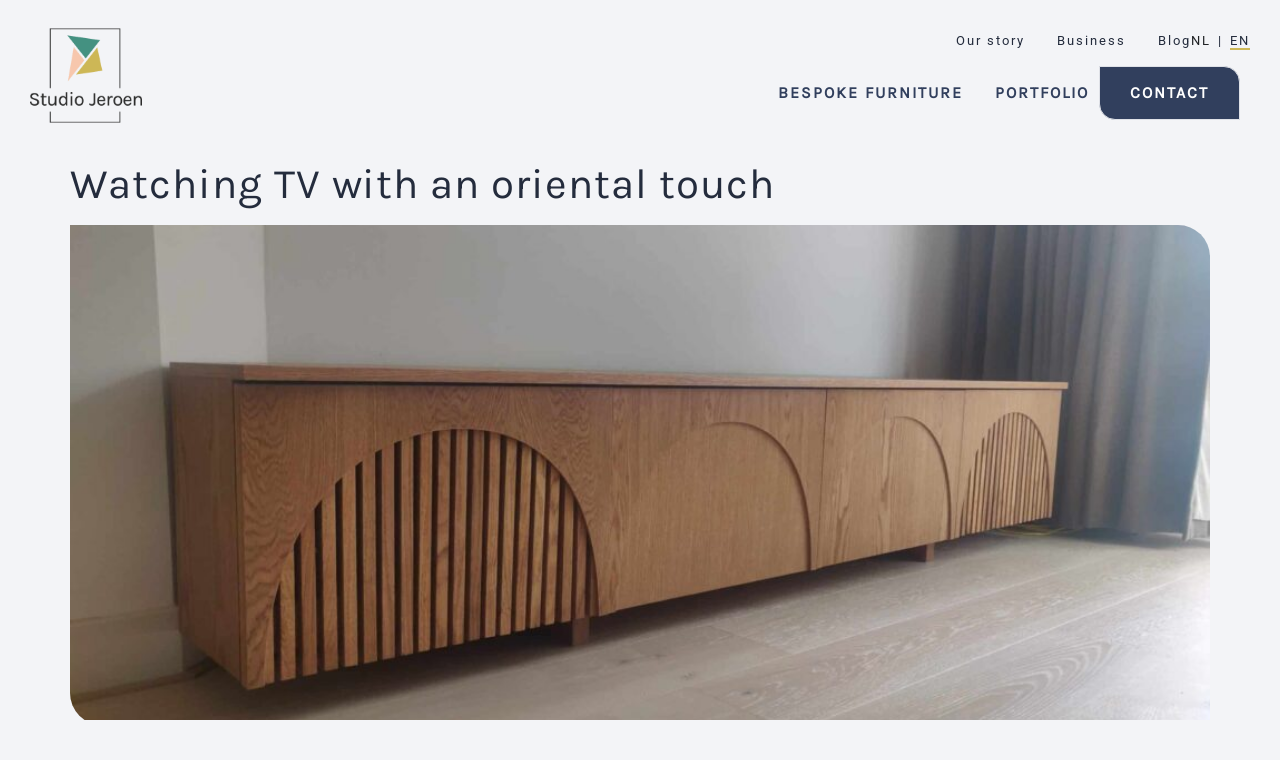

--- FILE ---
content_type: text/html; charset=UTF-8
request_url: https://studio-jeroen.nl/en/project-type/tv-cabinet/
body_size: 35516
content:
<!doctype html>
<html lang="en-NL" prefix="og: https://ogp.me/ns#">
<head><meta charset="UTF-8"><script>if(navigator.userAgent.match(/MSIE|Internet Explorer/i)||navigator.userAgent.match(/Trident\/7\..*?rv:11/i)){var href=document.location.href;if(!href.match(/[?&]nowprocket/)){if(href.indexOf("?")==-1){if(href.indexOf("#")==-1){document.location.href=href+"?nowprocket=1"}else{document.location.href=href.replace("#","?nowprocket=1#")}}else{if(href.indexOf("#")==-1){document.location.href=href+"&nowprocket=1"}else{document.location.href=href.replace("#","&nowprocket=1#")}}}}</script><script>(()=>{class RocketLazyLoadScripts{constructor(){this.v="2.0.4",this.userEvents=["keydown","keyup","mousedown","mouseup","mousemove","mouseover","mouseout","touchmove","touchstart","touchend","touchcancel","wheel","click","dblclick","input"],this.attributeEvents=["onblur","onclick","oncontextmenu","ondblclick","onfocus","onmousedown","onmouseenter","onmouseleave","onmousemove","onmouseout","onmouseover","onmouseup","onmousewheel","onscroll","onsubmit"]}async t(){this.i(),this.o(),/iP(ad|hone)/.test(navigator.userAgent)&&this.h(),this.u(),this.l(this),this.m(),this.k(this),this.p(this),this._(),await Promise.all([this.R(),this.L()]),this.lastBreath=Date.now(),this.S(this),this.P(),this.D(),this.O(),this.M(),await this.C(this.delayedScripts.normal),await this.C(this.delayedScripts.defer),await this.C(this.delayedScripts.async),await this.T(),await this.F(),await this.j(),await this.A(),window.dispatchEvent(new Event("rocket-allScriptsLoaded")),this.everythingLoaded=!0,this.lastTouchEnd&&await new Promise(t=>setTimeout(t,500-Date.now()+this.lastTouchEnd)),this.I(),this.H(),this.U(),this.W()}i(){this.CSPIssue=sessionStorage.getItem("rocketCSPIssue"),document.addEventListener("securitypolicyviolation",t=>{this.CSPIssue||"script-src-elem"!==t.violatedDirective||"data"!==t.blockedURI||(this.CSPIssue=!0,sessionStorage.setItem("rocketCSPIssue",!0))},{isRocket:!0})}o(){window.addEventListener("pageshow",t=>{this.persisted=t.persisted,this.realWindowLoadedFired=!0},{isRocket:!0}),window.addEventListener("pagehide",()=>{this.onFirstUserAction=null},{isRocket:!0})}h(){let t;function e(e){t=e}window.addEventListener("touchstart",e,{isRocket:!0}),window.addEventListener("touchend",function i(o){o.changedTouches[0]&&t.changedTouches[0]&&Math.abs(o.changedTouches[0].pageX-t.changedTouches[0].pageX)<10&&Math.abs(o.changedTouches[0].pageY-t.changedTouches[0].pageY)<10&&o.timeStamp-t.timeStamp<200&&(window.removeEventListener("touchstart",e,{isRocket:!0}),window.removeEventListener("touchend",i,{isRocket:!0}),"INPUT"===o.target.tagName&&"text"===o.target.type||(o.target.dispatchEvent(new TouchEvent("touchend",{target:o.target,bubbles:!0})),o.target.dispatchEvent(new MouseEvent("mouseover",{target:o.target,bubbles:!0})),o.target.dispatchEvent(new PointerEvent("click",{target:o.target,bubbles:!0,cancelable:!0,detail:1,clientX:o.changedTouches[0].clientX,clientY:o.changedTouches[0].clientY})),event.preventDefault()))},{isRocket:!0})}q(t){this.userActionTriggered||("mousemove"!==t.type||this.firstMousemoveIgnored?"keyup"===t.type||"mouseover"===t.type||"mouseout"===t.type||(this.userActionTriggered=!0,this.onFirstUserAction&&this.onFirstUserAction()):this.firstMousemoveIgnored=!0),"click"===t.type&&t.preventDefault(),t.stopPropagation(),t.stopImmediatePropagation(),"touchstart"===this.lastEvent&&"touchend"===t.type&&(this.lastTouchEnd=Date.now()),"click"===t.type&&(this.lastTouchEnd=0),this.lastEvent=t.type,t.composedPath&&t.composedPath()[0].getRootNode()instanceof ShadowRoot&&(t.rocketTarget=t.composedPath()[0]),this.savedUserEvents.push(t)}u(){this.savedUserEvents=[],this.userEventHandler=this.q.bind(this),this.userEvents.forEach(t=>window.addEventListener(t,this.userEventHandler,{passive:!1,isRocket:!0})),document.addEventListener("visibilitychange",this.userEventHandler,{isRocket:!0})}U(){this.userEvents.forEach(t=>window.removeEventListener(t,this.userEventHandler,{passive:!1,isRocket:!0})),document.removeEventListener("visibilitychange",this.userEventHandler,{isRocket:!0}),this.savedUserEvents.forEach(t=>{(t.rocketTarget||t.target).dispatchEvent(new window[t.constructor.name](t.type,t))})}m(){const t="return false",e=Array.from(this.attributeEvents,t=>"data-rocket-"+t),i="["+this.attributeEvents.join("],[")+"]",o="[data-rocket-"+this.attributeEvents.join("],[data-rocket-")+"]",s=(e,i,o)=>{o&&o!==t&&(e.setAttribute("data-rocket-"+i,o),e["rocket"+i]=new Function("event",o),e.setAttribute(i,t))};new MutationObserver(t=>{for(const n of t)"attributes"===n.type&&(n.attributeName.startsWith("data-rocket-")||this.everythingLoaded?n.attributeName.startsWith("data-rocket-")&&this.everythingLoaded&&this.N(n.target,n.attributeName.substring(12)):s(n.target,n.attributeName,n.target.getAttribute(n.attributeName))),"childList"===n.type&&n.addedNodes.forEach(t=>{if(t.nodeType===Node.ELEMENT_NODE)if(this.everythingLoaded)for(const i of[t,...t.querySelectorAll(o)])for(const t of i.getAttributeNames())e.includes(t)&&this.N(i,t.substring(12));else for(const e of[t,...t.querySelectorAll(i)])for(const t of e.getAttributeNames())this.attributeEvents.includes(t)&&s(e,t,e.getAttribute(t))})}).observe(document,{subtree:!0,childList:!0,attributeFilter:[...this.attributeEvents,...e]})}I(){this.attributeEvents.forEach(t=>{document.querySelectorAll("[data-rocket-"+t+"]").forEach(e=>{this.N(e,t)})})}N(t,e){const i=t.getAttribute("data-rocket-"+e);i&&(t.setAttribute(e,i),t.removeAttribute("data-rocket-"+e))}k(t){Object.defineProperty(HTMLElement.prototype,"onclick",{get(){return this.rocketonclick||null},set(e){this.rocketonclick=e,this.setAttribute(t.everythingLoaded?"onclick":"data-rocket-onclick","this.rocketonclick(event)")}})}S(t){function e(e,i){let o=e[i];e[i]=null,Object.defineProperty(e,i,{get:()=>o,set(s){t.everythingLoaded?o=s:e["rocket"+i]=o=s}})}e(document,"onreadystatechange"),e(window,"onload"),e(window,"onpageshow");try{Object.defineProperty(document,"readyState",{get:()=>t.rocketReadyState,set(e){t.rocketReadyState=e},configurable:!0}),document.readyState="loading"}catch(t){console.log("WPRocket DJE readyState conflict, bypassing")}}l(t){this.originalAddEventListener=EventTarget.prototype.addEventListener,this.originalRemoveEventListener=EventTarget.prototype.removeEventListener,this.savedEventListeners=[],EventTarget.prototype.addEventListener=function(e,i,o){o&&o.isRocket||!t.B(e,this)&&!t.userEvents.includes(e)||t.B(e,this)&&!t.userActionTriggered||e.startsWith("rocket-")||t.everythingLoaded?t.originalAddEventListener.call(this,e,i,o):(t.savedEventListeners.push({target:this,remove:!1,type:e,func:i,options:o}),"mouseenter"!==e&&"mouseleave"!==e||t.originalAddEventListener.call(this,e,t.savedUserEvents.push,o))},EventTarget.prototype.removeEventListener=function(e,i,o){o&&o.isRocket||!t.B(e,this)&&!t.userEvents.includes(e)||t.B(e,this)&&!t.userActionTriggered||e.startsWith("rocket-")||t.everythingLoaded?t.originalRemoveEventListener.call(this,e,i,o):t.savedEventListeners.push({target:this,remove:!0,type:e,func:i,options:o})}}J(t,e){this.savedEventListeners=this.savedEventListeners.filter(i=>{let o=i.type,s=i.target||window;return e!==o||t!==s||(this.B(o,s)&&(i.type="rocket-"+o),this.$(i),!1)})}H(){EventTarget.prototype.addEventListener=this.originalAddEventListener,EventTarget.prototype.removeEventListener=this.originalRemoveEventListener,this.savedEventListeners.forEach(t=>this.$(t))}$(t){t.remove?this.originalRemoveEventListener.call(t.target,t.type,t.func,t.options):this.originalAddEventListener.call(t.target,t.type,t.func,t.options)}p(t){let e;function i(e){return t.everythingLoaded?e:e.split(" ").map(t=>"load"===t||t.startsWith("load.")?"rocket-jquery-load":t).join(" ")}function o(o){function s(e){const s=o.fn[e];o.fn[e]=o.fn.init.prototype[e]=function(){return this[0]===window&&t.userActionTriggered&&("string"==typeof arguments[0]||arguments[0]instanceof String?arguments[0]=i(arguments[0]):"object"==typeof arguments[0]&&Object.keys(arguments[0]).forEach(t=>{const e=arguments[0][t];delete arguments[0][t],arguments[0][i(t)]=e})),s.apply(this,arguments),this}}if(o&&o.fn&&!t.allJQueries.includes(o)){const e={DOMContentLoaded:[],"rocket-DOMContentLoaded":[]};for(const t in e)document.addEventListener(t,()=>{e[t].forEach(t=>t())},{isRocket:!0});o.fn.ready=o.fn.init.prototype.ready=function(i){function s(){parseInt(o.fn.jquery)>2?setTimeout(()=>i.bind(document)(o)):i.bind(document)(o)}return"function"==typeof i&&(t.realDomReadyFired?!t.userActionTriggered||t.fauxDomReadyFired?s():e["rocket-DOMContentLoaded"].push(s):e.DOMContentLoaded.push(s)),o([])},s("on"),s("one"),s("off"),t.allJQueries.push(o)}e=o}t.allJQueries=[],o(window.jQuery),Object.defineProperty(window,"jQuery",{get:()=>e,set(t){o(t)}})}P(){const t=new Map;document.write=document.writeln=function(e){const i=document.currentScript,o=document.createRange(),s=i.parentElement;let n=t.get(i);void 0===n&&(n=i.nextSibling,t.set(i,n));const c=document.createDocumentFragment();o.setStart(c,0),c.appendChild(o.createContextualFragment(e)),s.insertBefore(c,n)}}async R(){return new Promise(t=>{this.userActionTriggered?t():this.onFirstUserAction=t})}async L(){return new Promise(t=>{document.addEventListener("DOMContentLoaded",()=>{this.realDomReadyFired=!0,t()},{isRocket:!0})})}async j(){return this.realWindowLoadedFired?Promise.resolve():new Promise(t=>{window.addEventListener("load",t,{isRocket:!0})})}M(){this.pendingScripts=[];this.scriptsMutationObserver=new MutationObserver(t=>{for(const e of t)e.addedNodes.forEach(t=>{"SCRIPT"!==t.tagName||t.noModule||t.isWPRocket||this.pendingScripts.push({script:t,promise:new Promise(e=>{const i=()=>{const i=this.pendingScripts.findIndex(e=>e.script===t);i>=0&&this.pendingScripts.splice(i,1),e()};t.addEventListener("load",i,{isRocket:!0}),t.addEventListener("error",i,{isRocket:!0}),setTimeout(i,1e3)})})})}),this.scriptsMutationObserver.observe(document,{childList:!0,subtree:!0})}async F(){await this.X(),this.pendingScripts.length?(await this.pendingScripts[0].promise,await this.F()):this.scriptsMutationObserver.disconnect()}D(){this.delayedScripts={normal:[],async:[],defer:[]},document.querySelectorAll("script[type$=rocketlazyloadscript]").forEach(t=>{t.hasAttribute("data-rocket-src")?t.hasAttribute("async")&&!1!==t.async?this.delayedScripts.async.push(t):t.hasAttribute("defer")&&!1!==t.defer||"module"===t.getAttribute("data-rocket-type")?this.delayedScripts.defer.push(t):this.delayedScripts.normal.push(t):this.delayedScripts.normal.push(t)})}async _(){await this.L();let t=[];document.querySelectorAll("script[type$=rocketlazyloadscript][data-rocket-src]").forEach(e=>{let i=e.getAttribute("data-rocket-src");if(i&&!i.startsWith("data:")){i.startsWith("//")&&(i=location.protocol+i);try{const o=new URL(i).origin;o!==location.origin&&t.push({src:o,crossOrigin:e.crossOrigin||"module"===e.getAttribute("data-rocket-type")})}catch(t){}}}),t=[...new Map(t.map(t=>[JSON.stringify(t),t])).values()],this.Y(t,"preconnect")}async G(t){if(await this.K(),!0!==t.noModule||!("noModule"in HTMLScriptElement.prototype))return new Promise(e=>{let i;function o(){(i||t).setAttribute("data-rocket-status","executed"),e()}try{if(navigator.userAgent.includes("Firefox/")||""===navigator.vendor||this.CSPIssue)i=document.createElement("script"),[...t.attributes].forEach(t=>{let e=t.nodeName;"type"!==e&&("data-rocket-type"===e&&(e="type"),"data-rocket-src"===e&&(e="src"),i.setAttribute(e,t.nodeValue))}),t.text&&(i.text=t.text),t.nonce&&(i.nonce=t.nonce),i.hasAttribute("src")?(i.addEventListener("load",o,{isRocket:!0}),i.addEventListener("error",()=>{i.setAttribute("data-rocket-status","failed-network"),e()},{isRocket:!0}),setTimeout(()=>{i.isConnected||e()},1)):(i.text=t.text,o()),i.isWPRocket=!0,t.parentNode.replaceChild(i,t);else{const i=t.getAttribute("data-rocket-type"),s=t.getAttribute("data-rocket-src");i?(t.type=i,t.removeAttribute("data-rocket-type")):t.removeAttribute("type"),t.addEventListener("load",o,{isRocket:!0}),t.addEventListener("error",i=>{this.CSPIssue&&i.target.src.startsWith("data:")?(console.log("WPRocket: CSP fallback activated"),t.removeAttribute("src"),this.G(t).then(e)):(t.setAttribute("data-rocket-status","failed-network"),e())},{isRocket:!0}),s?(t.fetchPriority="high",t.removeAttribute("data-rocket-src"),t.src=s):t.src="data:text/javascript;base64,"+window.btoa(unescape(encodeURIComponent(t.text)))}}catch(i){t.setAttribute("data-rocket-status","failed-transform"),e()}});t.setAttribute("data-rocket-status","skipped")}async C(t){const e=t.shift();return e?(e.isConnected&&await this.G(e),this.C(t)):Promise.resolve()}O(){this.Y([...this.delayedScripts.normal,...this.delayedScripts.defer,...this.delayedScripts.async],"preload")}Y(t,e){this.trash=this.trash||[];let i=!0;var o=document.createDocumentFragment();t.forEach(t=>{const s=t.getAttribute&&t.getAttribute("data-rocket-src")||t.src;if(s&&!s.startsWith("data:")){const n=document.createElement("link");n.href=s,n.rel=e,"preconnect"!==e&&(n.as="script",n.fetchPriority=i?"high":"low"),t.getAttribute&&"module"===t.getAttribute("data-rocket-type")&&(n.crossOrigin=!0),t.crossOrigin&&(n.crossOrigin=t.crossOrigin),t.integrity&&(n.integrity=t.integrity),t.nonce&&(n.nonce=t.nonce),o.appendChild(n),this.trash.push(n),i=!1}}),document.head.appendChild(o)}W(){this.trash.forEach(t=>t.remove())}async T(){try{document.readyState="interactive"}catch(t){}this.fauxDomReadyFired=!0;try{await this.K(),this.J(document,"readystatechange"),document.dispatchEvent(new Event("rocket-readystatechange")),await this.K(),document.rocketonreadystatechange&&document.rocketonreadystatechange(),await this.K(),this.J(document,"DOMContentLoaded"),document.dispatchEvent(new Event("rocket-DOMContentLoaded")),await this.K(),this.J(window,"DOMContentLoaded"),window.dispatchEvent(new Event("rocket-DOMContentLoaded"))}catch(t){console.error(t)}}async A(){try{document.readyState="complete"}catch(t){}try{await this.K(),this.J(document,"readystatechange"),document.dispatchEvent(new Event("rocket-readystatechange")),await this.K(),document.rocketonreadystatechange&&document.rocketonreadystatechange(),await this.K(),this.J(window,"load"),window.dispatchEvent(new Event("rocket-load")),await this.K(),window.rocketonload&&window.rocketonload(),await this.K(),this.allJQueries.forEach(t=>t(window).trigger("rocket-jquery-load")),await this.K(),this.J(window,"pageshow");const t=new Event("rocket-pageshow");t.persisted=this.persisted,window.dispatchEvent(t),await this.K(),window.rocketonpageshow&&window.rocketonpageshow({persisted:this.persisted})}catch(t){console.error(t)}}async K(){Date.now()-this.lastBreath>45&&(await this.X(),this.lastBreath=Date.now())}async X(){return document.hidden?new Promise(t=>setTimeout(t)):new Promise(t=>requestAnimationFrame(t))}B(t,e){return e===document&&"readystatechange"===t||(e===document&&"DOMContentLoaded"===t||(e===window&&"DOMContentLoaded"===t||(e===window&&"load"===t||e===window&&"pageshow"===t)))}static run(){(new RocketLazyLoadScripts).t()}}RocketLazyLoadScripts.run()})();</script>
	
	<meta name="viewport" content="width=device-width, initial-scale=1">
	<link rel="profile" href="https://gmpg.org/xfn/11">
	<link rel="alternate" hreflang="nl-nl" href="https://studio-jeroen.nl/project-type/tv-meubel/" />
<link rel="alternate" hreflang="en-nl" href="https://studio-jeroen.nl/en/project-type/tv-cabinet/" />
<link rel="alternate" hreflang="x-default" href="https://studio-jeroen.nl/project-type/tv-meubel/" />

    <!-- Google Tag Manager -->
    <script type="rocketlazyloadscript" id="data-pagespeed-no-defer">
        window.dataLayer = window.dataLayer || [];

        function gtag(){
            dataLayer.push(arguments);
        }

        function getCookie(name) {
            const value = `; ${document.cookie}`;
            const parts = value.split(`; ${name}=`);
            if (parts.length === 2) return parts.pop().split(';').shift();
        }

        const consentCookie = getCookie('cookie_consent_level');
        let consentState = {
            'ad_storage': 'denied',
            'ad_user_data': 'denied',
            'ad_personalization': 'denied',
            'analytics_storage': 'denied',
            'functionality_storage': 'granted',
            'personalization_storage': 'granted',
            'security_storage': 'granted'
        };

        if (consentCookie) {
            try {
                const savedLevels = JSON.parse(decodeURIComponent(consentCookie));
                if (savedLevels.tracking) {
                    consentState.analytics_storage = 'granted';
                }
                if (savedLevels.targeting) {
                    consentState.ad_storage = 'granted';
                    consentState.ad_user_data = 'granted';
                    consentState.ad_personalization = 'granted';
                }
            } catch (e) {
                console.error('Error parsing consent cookie', e);
            }
        }

        gtag('consent', 'default', {
            ...consentState,
            'wait_for_update': 500
        });

        dataLayer.push({'gtm.start': new Date().getTime(), 'event': 'gtm.js'});

    </script>

    <script type="rocketlazyloadscript">(function(w,d,s,l,i){w[l]=w[l]||[];w[l].push({'gtm.start':
    new Date().getTime(),event:'gtm.js'});var f=d.getElementsByTagName(s)[0],
    j=d.createElement(s),dl=l!='dataLayer'?'&l='+l:'';j.async=true;j.src=
    'https://www.googletagmanager.com/gtm.js?id='+i+dl;f.parentNode.insertBefore(j,f);
    })(window,document,'script','dataLayer','GTM-KG8FKVNM');</script>
    <!-- End Google Tag Manager -->

    <title>TV cabinet Archives | Studio Jeroen</title>
<link data-rocket-prefetch href="https://www.googletagmanager.com" rel="dns-prefetch">
<link data-rocket-prefetch href="https://static.studio-jeroen.nl" rel="dns-prefetch">
<style id="wpr-usedcss">img:is([sizes=auto i],[sizes^="auto," i]){contain-intrinsic-size:3000px 1500px}html{line-height:1.15;-webkit-text-size-adjust:100%}*,:after,:before{box-sizing:border-box}body{background-color:#fff;color:#333;font-family:-apple-system,BlinkMacSystemFont,'Segoe UI',Roboto,'Helvetica Neue',Arial,'Noto Sans',sans-serif,'Apple Color Emoji','Segoe UI Emoji','Segoe UI Symbol','Noto Color Emoji';font-size:1rem;font-weight:400;line-height:1.5;margin:0;-webkit-font-smoothing:antialiased;-moz-osx-font-smoothing:grayscale}h2,h3{color:inherit;font-family:inherit;font-weight:500;line-height:1.2;margin-block-end:1rem;margin-block-start:.5rem}h2{font-size:2rem}h3{font-size:1.75rem}p{margin-block-end:.9rem;margin-block-start:0}hr{box-sizing:content-box;height:0;overflow:visible}a{background-color:transparent;color:#c36;text-decoration:none}a:active,a:hover{color:#336}a:not([href]):not([tabindex]),a:not([href]):not([tabindex]):focus,a:not([href]):not([tabindex]):hover{color:inherit;text-decoration:none}a:not([href]):not([tabindex]):focus{outline:0}b{font-weight:bolder}sub{font-size:75%;line-height:0;position:relative;vertical-align:baseline}sub{bottom:-.25em}img{border-style:none;height:auto;max-width:100%}[hidden],template{display:none}@media print{*,:after,:before{background:0 0!important;box-shadow:none!important;color:#000!important;text-shadow:none!important}a,a:visited{text-decoration:underline}a[href]:after{content:" (" attr(href) ")"}a[href^="#"]:after,a[href^="javascript:"]:after{content:""}img,tr{-moz-column-break-inside:avoid;break-inside:avoid}h2,h3,p{orphans:3;widows:3}h2,h3{-moz-column-break-after:avoid;break-after:avoid}}label{display:inline-block;line-height:1;vertical-align:middle}button,input,optgroup,select,textarea{font-family:inherit;font-size:1rem;line-height:1.5;margin:0}input[type=date],input[type=email],input[type=number],input[type=search],input[type=text],input[type=url],select,textarea{border:1px solid #666;border-radius:3px;padding:.5rem 1rem;transition:all .3s;width:100%}input[type=date]:focus,input[type=email]:focus,input[type=number]:focus,input[type=search]:focus,input[type=text]:focus,input[type=url]:focus,select:focus,textarea:focus{border-color:#333}button,input{overflow:visible}button,select{text-transform:none}[type=button],[type=submit],button{-webkit-appearance:button;width:auto}[type=button],[type=submit],button{background-color:transparent;border:1px solid #c36;border-radius:3px;color:#c36;display:inline-block;font-size:1rem;font-weight:400;padding:.5rem 1rem;text-align:center;transition:all .3s;-webkit-user-select:none;-moz-user-select:none;user-select:none;white-space:nowrap}[type=button]:focus:not(:focus-visible),[type=submit]:focus:not(:focus-visible),button:focus:not(:focus-visible){outline:0}[type=button]:focus,[type=button]:hover,[type=submit]:focus,[type=submit]:hover,button:focus,button:hover{background-color:#c36;color:#fff;text-decoration:none}[type=button]:not(:disabled),[type=submit]:not(:disabled),button:not(:disabled){cursor:pointer}fieldset{padding:.35em .75em .625em}legend{box-sizing:border-box;color:inherit;display:table;max-width:100%;padding:0;white-space:normal}progress{vertical-align:baseline}textarea{overflow:auto;resize:vertical}[type=checkbox],[type=radio]{box-sizing:border-box;padding:0}[type=number]::-webkit-inner-spin-button,[type=number]::-webkit-outer-spin-button{height:auto}[type=search]{-webkit-appearance:textfield;outline-offset:-2px}[type=search]::-webkit-search-decoration{-webkit-appearance:none}::-webkit-file-upload-button{-webkit-appearance:button;font:inherit}select{display:block}table{background-color:transparent;border-collapse:collapse;border-spacing:0;font-size:.9em;margin-block-end:15px;width:100%}table tbody+tbody{border-block-start:2px solid hsla(0,0%,50%,.502)}li,ul{background:0 0;border:0;font-size:100%;margin-block-end:0;margin-block-start:0;outline:0;vertical-align:baseline}.page-content a{text-decoration:underline}.sticky{display:block;position:relative}.hide{display:none!important}.post .entry-title a{text-decoration:none}.post .wp-post-image{max-height:500px;-o-object-fit:cover;object-fit:cover;width:100%}@media(max-width:991px){.post .wp-post-image{max-height:400px}}body:not([class*=elementor-page-]) .site-main{margin-inline-end:auto;margin-inline-start:auto;width:100%}@media(max-width:575px){.post .wp-post-image{max-height:300px}body:not([class*=elementor-page-]) .site-main{padding-inline-end:10px;padding-inline-start:10px}}@media(min-width:576px){body:not([class*=elementor-page-]) .site-main{max-width:500px}}@media(min-width:768px){body:not([class*=elementor-page-]) .site-main{max-width:600px}}@media(min-width:992px){body:not([class*=elementor-page-]) .site-main{max-width:800px}}@media(min-width:1200px){body:not([class*=elementor-page-]) .site-main{max-width:1140px}}:root{--direction-multiplier:1}body.rtl{--direction-multiplier:-1}.elementor-screen-only{height:1px;margin:-1px;overflow:hidden;padding:0;position:absolute;top:-10000em;width:1px;clip:rect(0,0,0,0);border:0}.elementor *,.elementor :after,.elementor :before{box-sizing:border-box}.elementor a{box-shadow:none;text-decoration:none}.elementor hr{background-color:transparent;margin:0}.elementor img{border:none;border-radius:0;box-shadow:none;height:auto;max-width:100%}.elementor iframe,.elementor object{border:none;line-height:1;margin:0;max-width:100%;width:100%}.elementor-element{--flex-direction:initial;--flex-wrap:initial;--justify-content:initial;--align-items:initial;--align-content:initial;--gap:initial;--flex-basis:initial;--flex-grow:initial;--flex-shrink:initial;--order:initial;--align-self:initial;align-self:var(--align-self);flex-basis:var(--flex-basis);flex-grow:var(--flex-grow);flex-shrink:var(--flex-shrink);order:var(--order)}.elementor-element:where(.e-con-full,.elementor-widget){align-content:var(--align-content);align-items:var(--align-items);flex-direction:var(--flex-direction);flex-wrap:var(--flex-wrap);gap:var(--row-gap) var(--column-gap);justify-content:var(--justify-content)}.elementor-invisible{visibility:hidden}:root{--page-title-display:block}.elementor-widget-wrap{align-content:flex-start;flex-wrap:wrap;position:relative;width:100%}.elementor:not(.elementor-bc-flex-widget) .elementor-widget-wrap{display:flex}.elementor-widget-wrap>.elementor-element{width:100%}.elementor-widget-wrap.e-swiper-container{width:calc(100% - (var(--e-column-margin-left,0px) + var(--e-column-margin-right,0px)))}.elementor-widget{position:relative}.elementor-widget:not(:last-child){margin-block-end:var(--kit-widget-spacing,20px)}.elementor-grid{display:grid;grid-column-gap:var(--grid-column-gap);grid-row-gap:var(--grid-row-gap)}.elementor-grid .elementor-grid-item{min-width:0}.elementor-grid-0 .elementor-grid{display:inline-block;margin-block-end:calc(-1 * var(--grid-row-gap));width:100%;word-spacing:var(--grid-column-gap)}.elementor-grid-0 .elementor-grid .elementor-grid-item{display:inline-block;margin-block-end:var(--grid-row-gap);word-break:break-word}@media (min-width:1367px){#elementor-device-mode:after{content:"desktop"}}@media (min-width:-1){#elementor-device-mode:after{content:"widescreen"}}@media (max-width:1366px){.elementor-grid-laptop-2 .elementor-grid{grid-template-columns:repeat(2,1fr)}#elementor-device-mode:after{content:"laptop"}}@media (max-width:-1){#elementor-device-mode:after{content:"tablet_extra"}}@media (max-width:1024px){#elementor-device-mode:after{content:"tablet"}}@media (max-width:880px){#elementor-device-mode:after{content:"mobile_extra"}}@media (prefers-reduced-motion:no-preference){html{scroll-behavior:smooth}}.e-con{--border-radius:0;--border-top-width:0px;--border-right-width:0px;--border-bottom-width:0px;--border-left-width:0px;--border-style:initial;--border-color:initial;--container-widget-width:100%;--container-widget-height:initial;--container-widget-flex-grow:0;--container-widget-align-self:initial;--content-width:min(100%,var(--container-max-width,1140px));--width:100%;--min-height:initial;--height:auto;--text-align:initial;--margin-top:0px;--margin-right:0px;--margin-bottom:0px;--margin-left:0px;--padding-top:var(--container-default-padding-top,10px);--padding-right:var(--container-default-padding-right,10px);--padding-bottom:var(--container-default-padding-bottom,10px);--padding-left:var(--container-default-padding-left,10px);--position:relative;--z-index:revert;--overflow:visible;--gap:var(--widgets-spacing,20px);--row-gap:var(--widgets-spacing-row,20px);--column-gap:var(--widgets-spacing-column,20px);--overlay-mix-blend-mode:initial;--overlay-opacity:1;--overlay-transition:0.3s;--e-con-grid-template-columns:repeat(3,1fr);--e-con-grid-template-rows:repeat(2,1fr);border-radius:var(--border-radius);height:var(--height);min-height:var(--min-height);min-width:0;overflow:var(--overflow);position:var(--position);width:var(--width);z-index:var(--z-index);--flex-wrap-mobile:wrap}.e-con:where(:not(.e-div-block-base)){transition:background var(--background-transition,.3s),border var(--border-transition,.3s),box-shadow var(--border-transition,.3s),transform var(--e-con-transform-transition-duration,.4s)}.e-con{--margin-block-start:var(--margin-top);--margin-block-end:var(--margin-bottom);--margin-inline-start:var(--margin-left);--margin-inline-end:var(--margin-right);--padding-inline-start:var(--padding-left);--padding-inline-end:var(--padding-right);--padding-block-start:var(--padding-top);--padding-block-end:var(--padding-bottom);--border-block-start-width:var(--border-top-width);--border-block-end-width:var(--border-bottom-width);--border-inline-start-width:var(--border-left-width);--border-inline-end-width:var(--border-right-width)}body.rtl .e-con{--padding-inline-start:var(--padding-right);--padding-inline-end:var(--padding-left);--margin-inline-start:var(--margin-right);--margin-inline-end:var(--margin-left);--border-inline-start-width:var(--border-right-width);--border-inline-end-width:var(--border-left-width)}.e-con{margin-block-end:var(--margin-block-end);margin-block-start:var(--margin-block-start);margin-inline-end:var(--margin-inline-end);margin-inline-start:var(--margin-inline-start);padding-inline-end:var(--padding-inline-end);padding-inline-start:var(--padding-inline-start)}.e-con.e-flex{--flex-direction:column;--flex-basis:auto;--flex-grow:0;--flex-shrink:1;flex:var(--flex-grow) var(--flex-shrink) var(--flex-basis)}.e-con-full,.e-con>.e-con-inner{padding-block-end:var(--padding-block-end);padding-block-start:var(--padding-block-start);text-align:var(--text-align)}.e-con-full.e-flex,.e-con.e-flex>.e-con-inner{flex-direction:var(--flex-direction)}.e-con,.e-con>.e-con-inner{display:var(--display)}.e-con-boxed.e-flex{align-content:normal;align-items:normal;flex-direction:column;flex-wrap:nowrap;justify-content:normal}.e-con-boxed{gap:initial;text-align:initial}.e-con.e-flex>.e-con-inner{align-content:var(--align-content);align-items:var(--align-items);align-self:auto;flex-basis:auto;flex-grow:1;flex-shrink:1;flex-wrap:var(--flex-wrap);justify-content:var(--justify-content)}.e-con>.e-con-inner{gap:var(--row-gap) var(--column-gap);height:100%;margin:0 auto;max-width:var(--content-width);padding-inline-end:0;padding-inline-start:0;width:100%}:is(.elementor-section-wrap,[data-elementor-id])>.e-con{--margin-left:auto;--margin-right:auto;max-width:min(100%,var(--width))}.e-con .elementor-widget.elementor-widget{margin-block-end:0}.e-con:before,.e-con>.elementor-motion-effects-container>.elementor-motion-effects-layer:before{border-block-end-width:var(--border-block-end-width);border-block-start-width:var(--border-block-start-width);border-color:var(--border-color);border-inline-end-width:var(--border-inline-end-width);border-inline-start-width:var(--border-inline-start-width);border-radius:var(--border-radius);border-style:var(--border-style);content:var(--background-overlay);display:block;height:max(100% + var(--border-top-width) + var(--border-bottom-width),100%);left:calc(0px - var(--border-left-width));mix-blend-mode:var(--overlay-mix-blend-mode);opacity:var(--overlay-opacity);position:absolute;top:calc(0px - var(--border-top-width));transition:var(--overlay-transition,.3s);width:max(100% + var(--border-left-width) + var(--border-right-width),100%)}.e-con:before{transition:background var(--overlay-transition,.3s),border-radius var(--border-transition,.3s),opacity var(--overlay-transition,.3s)}.e-con .elementor-widget{min-width:0}.e-con .elementor-widget.e-widget-swiper{width:100%}.e-con>.e-con-inner>.elementor-widget>.elementor-widget-container,.e-con>.elementor-widget>.elementor-widget-container{height:100%}.e-con.e-con>.e-con-inner>.elementor-widget,.elementor.elementor .e-con>.elementor-widget{max-width:100%}.e-con .elementor-widget:not(:last-child){--kit-widget-spacing:0px}@media (max-width:767px){.elementor-widget-wrap .elementor-element.elementor-widget-mobile__width-initial{max-width:100%}.elementor-grid-mobile-2 .elementor-grid{grid-template-columns:repeat(2,1fr)}#elementor-device-mode:after{content:"mobile"}.e-con.e-flex{--width:100%;--flex-wrap:var(--flex-wrap-mobile)}}.elementor-form-fields-wrapper.elementor-labels-above .elementor-field-group .elementor-field-subgroup,.elementor-form-fields-wrapper.elementor-labels-above .elementor-field-group>.elementor-select-wrapper,.elementor-form-fields-wrapper.elementor-labels-above .elementor-field-group>input,.elementor-form-fields-wrapper.elementor-labels-above .elementor-field-group>textarea{flex-basis:100%;max-width:100%}.elementor-form-fields-wrapper.elementor-labels-inline>.elementor-field-group .elementor-select-wrapper,.elementor-form-fields-wrapper.elementor-labels-inline>.elementor-field-group>input{flex-grow:1}.elementor-field-group{align-items:center;flex-wrap:wrap}.elementor-field-group.elementor-field-type-submit{align-items:flex-end}.elementor-field-group .elementor-field-textual{background-color:transparent;border:1px solid #69727d;color:#1f2124;flex-grow:1;max-width:100%;vertical-align:middle;width:100%}.elementor-field-group .elementor-field-textual:focus{box-shadow:inset 0 0 0 1px rgba(0,0,0,.1);outline:0}.elementor-field-group .elementor-field-textual::-moz-placeholder{color:inherit;font-family:inherit;opacity:.6}.elementor-field-group .elementor-field-textual::placeholder{color:inherit;font-family:inherit;opacity:.6}.elementor-field-group .elementor-select-wrapper{display:flex;position:relative;width:100%}.elementor-field-group .elementor-select-wrapper select{-webkit-appearance:none;-moz-appearance:none;appearance:none;color:inherit;flex-basis:100%;font-family:inherit;font-size:inherit;font-style:inherit;font-weight:inherit;letter-spacing:inherit;line-height:inherit;padding-inline-end:20px;text-transform:inherit}.elementor-field-group .elementor-select-wrapper:before{content:"\e92a";font-family:eicons;font-size:15px;inset-block-start:50%;inset-inline-end:10px;pointer-events:none;position:absolute;text-shadow:0 0 3px rgba(0,0,0,.3);transform:translateY(-50%)}.elementor-field-group.elementor-field-type-select-multiple .elementor-select-wrapper:before{content:""}.elementor-field-subgroup{display:flex;flex-wrap:wrap}.elementor-field-subgroup .elementor-field-option label{display:inline-block}.elementor-field-subgroup.elementor-subgroup-inline .elementor-field-option{padding-inline-end:10px}.elementor-field-subgroup:not(.elementor-subgroup-inline) .elementor-field-option{flex-basis:100%}.elementor-field-type-acceptance .elementor-field-subgroup .elementor-field-option input,.elementor-field-type-acceptance .elementor-field-subgroup .elementor-field-option label,.elementor-field-type-checkbox .elementor-field-subgroup .elementor-field-option input,.elementor-field-type-checkbox .elementor-field-subgroup .elementor-field-option label,.elementor-field-type-radio .elementor-field-subgroup .elementor-field-option input,.elementor-field-type-radio .elementor-field-subgroup .elementor-field-option label{display:inline}.elementor-field-label{cursor:pointer}.elementor-mark-required .elementor-field-label:after{color:red;content:"*";padding-inline-start:.2em}.elementor-field-textual{border-radius:3px;font-size:15px;line-height:1.4;min-height:40px;padding:5px 14px}.elementor-field-textual.elementor-size-xs{border-radius:2px;font-size:13px;min-height:33px;padding:4px 12px}.elementor-field-textual.elementor-size-md{border-radius:4px;font-size:16px;min-height:47px;padding:6px 16px}.elementor-field-textual.elementor-size-lg{border-radius:5px;font-size:18px;min-height:59px;padding:7px 20px}.elementor-field-textual.elementor-size-xl{border-radius:6px;font-size:20px;min-height:72px;padding:8px 24px}.elementor-button-align-stretch .elementor-field-type-submit:not(.e-form__buttons__wrapper) .elementor-button{flex-basis:100%}.elementor-button-align-stretch .e-form__buttons__wrapper{flex-basis:50%;flex-grow:1}.elementor-button-align-stretch .e-form__buttons__wrapper__button{flex-basis:100%}.elementor-button-align-center .e-form__buttons,.elementor-button-align-center .elementor-field-type-submit{justify-content:center}.elementor-button-align-start .e-form__buttons,.elementor-button-align-start .elementor-field-type-submit{justify-content:flex-start}.elementor-button-align-end .e-form__buttons,.elementor-button-align-end .elementor-field-type-submit,[dir=rtl] .elementor-button-align-start .e-form__buttons,[dir=rtl] .elementor-button-align-start .elementor-field-type-submit{justify-content:flex-end}[dir=rtl] .elementor-button-align-end .e-form__buttons,[dir=rtl] .elementor-button-align-end .elementor-field-type-submit{justify-content:flex-start}.elementor-button-align-center .elementor-field-type-submit:not(.e-form__buttons__wrapper) .elementor-button,.elementor-button-align-end .elementor-field-type-submit:not(.e-form__buttons__wrapper) .elementor-button,.elementor-button-align-start .elementor-field-type-submit:not(.e-form__buttons__wrapper) .elementor-button{flex-basis:auto}.elementor-button-align-center .e-form__buttons__wrapper,.elementor-button-align-end .e-form__buttons__wrapper,.elementor-button-align-start .e-form__buttons__wrapper{flex-grow:0}.elementor-button-align-center .e-form__buttons__wrapper,.elementor-button-align-center .e-form__buttons__wrapper__button,.elementor-button-align-end .e-form__buttons__wrapper,.elementor-button-align-end .e-form__buttons__wrapper__button,.elementor-button-align-start .e-form__buttons__wrapper,.elementor-button-align-start .e-form__buttons__wrapper__button{flex-basis:auto}@media screen and (max-width:1024px){.elementor-tablet-button-align-stretch .elementor-field-type-submit:not(.e-form__buttons__wrapper) .elementor-button{flex-basis:100%}.elementor-tablet-button-align-stretch .e-form__buttons__wrapper{flex-basis:50%;flex-grow:1}.elementor-tablet-button-align-stretch .e-form__buttons__wrapper__button{flex-basis:100%}.elementor-tablet-button-align-center .e-form__buttons,.elementor-tablet-button-align-center .elementor-field-type-submit{justify-content:center}.elementor-tablet-button-align-start .e-form__buttons,.elementor-tablet-button-align-start .elementor-field-type-submit{justify-content:flex-start}.elementor-tablet-button-align-end .e-form__buttons,.elementor-tablet-button-align-end .elementor-field-type-submit,[dir=rtl] .elementor-tablet-button-align-start .e-form__buttons,[dir=rtl] .elementor-tablet-button-align-start .elementor-field-type-submit{justify-content:flex-end}[dir=rtl] .elementor-tablet-button-align-end .e-form__buttons,[dir=rtl] .elementor-tablet-button-align-end .elementor-field-type-submit{justify-content:flex-start}.elementor-tablet-button-align-center .elementor-field-type-submit:not(.e-form__buttons__wrapper) .elementor-button,.elementor-tablet-button-align-end .elementor-field-type-submit:not(.e-form__buttons__wrapper) .elementor-button,.elementor-tablet-button-align-start .elementor-field-type-submit:not(.e-form__buttons__wrapper) .elementor-button{flex-basis:auto}.elementor-tablet-button-align-center .e-form__buttons__wrapper,.elementor-tablet-button-align-end .e-form__buttons__wrapper,.elementor-tablet-button-align-start .e-form__buttons__wrapper{flex-grow:0}.elementor-tablet-button-align-center .e-form__buttons__wrapper,.elementor-tablet-button-align-center .e-form__buttons__wrapper__button,.elementor-tablet-button-align-end .e-form__buttons__wrapper,.elementor-tablet-button-align-end .e-form__buttons__wrapper__button,.elementor-tablet-button-align-start .e-form__buttons__wrapper,.elementor-tablet-button-align-start .e-form__buttons__wrapper__button{flex-basis:auto}}@media screen and (max-width:767px){.elementor-mobile-button-align-stretch .elementor-field-type-submit:not(.e-form__buttons__wrapper) .elementor-button{flex-basis:100%}.elementor-mobile-button-align-stretch .e-form__buttons__wrapper{flex-basis:50%;flex-grow:1}.elementor-mobile-button-align-stretch .e-form__buttons__wrapper__button{flex-basis:100%}.elementor-mobile-button-align-center .e-form__buttons,.elementor-mobile-button-align-center .elementor-field-type-submit{justify-content:center}.elementor-mobile-button-align-start .e-form__buttons,.elementor-mobile-button-align-start .elementor-field-type-submit{justify-content:flex-start}.elementor-mobile-button-align-end .e-form__buttons,.elementor-mobile-button-align-end .elementor-field-type-submit,[dir=rtl] .elementor-mobile-button-align-start .e-form__buttons,[dir=rtl] .elementor-mobile-button-align-start .elementor-field-type-submit{justify-content:flex-end}[dir=rtl] .elementor-mobile-button-align-end .e-form__buttons,[dir=rtl] .elementor-mobile-button-align-end .elementor-field-type-submit{justify-content:flex-start}.elementor-mobile-button-align-center .elementor-field-type-submit:not(.e-form__buttons__wrapper) .elementor-button,.elementor-mobile-button-align-end .elementor-field-type-submit:not(.e-form__buttons__wrapper) .elementor-button,.elementor-mobile-button-align-start .elementor-field-type-submit:not(.e-form__buttons__wrapper) .elementor-button{flex-basis:auto}.elementor-mobile-button-align-center .e-form__buttons__wrapper,.elementor-mobile-button-align-end .e-form__buttons__wrapper,.elementor-mobile-button-align-start .e-form__buttons__wrapper{flex-grow:0}.elementor-mobile-button-align-center .e-form__buttons__wrapper,.elementor-mobile-button-align-center .e-form__buttons__wrapper__button,.elementor-mobile-button-align-end .e-form__buttons__wrapper,.elementor-mobile-button-align-end .e-form__buttons__wrapper__button,.elementor-mobile-button-align-start .e-form__buttons__wrapper,.elementor-mobile-button-align-start .e-form__buttons__wrapper__button{flex-basis:auto}}.elementor-error .elementor-field{border-color:#d9534f}.elementor-element:where(:not(.e-con)):where(:not(.e-div-block-base)) .elementor-widget-container,.elementor-element:where(:not(.e-con)):where(:not(.e-div-block-base)):not(:has(.elementor-widget-container)){transition:background .3s,border .3s,border-radius .3s,box-shadow .3s,transform var(--e-transform-transition-duration,.4s)}.elementor-heading-title{line-height:1;margin:0;padding:0}.elementor-button{background-color:#69727d;border-radius:3px;color:#fff;display:inline-block;fill:#fff;font-size:15px;line-height:1;padding:12px 24px;text-align:center;transition:all .3s}.elementor-button:focus,.elementor-button:hover,.elementor-button:visited{color:#fff}.elementor-button-content-wrapper{display:flex;flex-direction:row;gap:5px;justify-content:center}.elementor-button-text{display:inline-block}.elementor-button span{text-decoration:inherit}.elementor-icon{color:#69727d;display:inline-block;font-size:50px;line-height:1;text-align:center;transition:all .3s}.elementor-icon:hover{color:#69727d}.elementor-icon i,.elementor-icon svg{display:block;height:1em;position:relative;width:1em}.elementor-icon i:before,.elementor-icon svg:before{left:50%;position:absolute;transform:translateX(-50%)}.elementor-shape-circle .elementor-icon{border-radius:50%}.e-transform .elementor-widget-container,.e-transform:not(:has(.elementor-widget-container)){transform:perspective(var(--e-transform-perspective,0)) rotate(var(--e-transform-rotateZ,0)) rotateX(var(--e-transform-rotateX,0)) rotateY(var(--e-transform-rotateY,0)) translate(var(--e-transform-translate,0)) translateX(var(--e-transform-translateX,0)) translateY(var(--e-transform-translateY,0)) scaleX(calc(var(--e-transform-flipX,1) * var(--e-transform-scaleX,var(--e-transform-scale,1)))) scaleY(calc(var(--e-transform-flipY,1) * var(--e-transform-scaleY,var(--e-transform-scale,1)))) skewX(var(--e-transform-skewX,0)) skewY(var(--e-transform-skewY,0));transform-origin:var(--e-transform-origin-y) var(--e-transform-origin-x)}.e-con.e-transform{transform:perspective(var(--e-con-transform-perspective,0)) rotate(var(--e-con-transform-rotateZ,0)) rotateX(var(--e-con-transform-rotateX,0)) rotateY(var(--e-con-transform-rotateY,0)) translate(var(--e-con-transform-translate,0)) translateX(var(--e-con-transform-translateX,0)) translateY(var(--e-con-transform-translateY,0)) scaleX(calc(var(--e-con-transform-flipX,1) * var(--e-con-transform-scaleX,var(--e-con-transform-scale,1)))) scaleY(calc(var(--e-con-transform-flipY,1) * var(--e-con-transform-scaleY,var(--e-con-transform-scale,1)))) skewX(var(--e-con-transform-skewX,0)) skewY(var(--e-con-transform-skewY,0));transform-origin:var(--e-con-transform-origin-y) var(--e-con-transform-origin-x)}.animated{animation-duration:1.25s}.animated.reverse{animation-direction:reverse;animation-fill-mode:forwards}@media (prefers-reduced-motion:reduce){.animated{animation:none!important}html *{transition-delay:0s!important;transition-duration:0s!important}}@media (max-width:767px){.elementor .elementor-hidden-mobile{display:none}}@media (min-width:768px) and (max-width:880px){.elementor .elementor-hidden-mobile_extra{display:none}}@media (min-width:881px) and (max-width:1024px){.elementor .elementor-hidden-tablet{display:none}}@media (min-width:1025px) and (max-width:1366px){.elementor .elementor-hidden-laptop{display:none}}@media (min-width:1367px) and (max-width:99999px){.elementor .elementor-hidden-desktop{display:none}}.elementor-kit-20926{--e-global-color-primary:#313F5D;--e-global-color-secondary:#DFE1E7;--e-global-color-text:#242C3D;--e-global-color-accent:#CDB857;--e-global-color-4926b3c:#F3F4F7;--e-global-typography-primary-font-family:"Roboto";font-weight:var(--e-global-typography-text-weight);--e-global-typography-primary-letter-spacing:0.06em;--e-global-typography-secondary-font-family:"Roboto";--e-global-typography-secondary-letter-spacing:0.06em;--e-global-typography-text-font-family:"Roboto";--e-global-typography-text-font-size:1rem;--e-global-typography-text-line-height:1.875rem;--e-global-typography-text-letter-spacing:0.06rem;--e-global-typography-accent-font-family:"Roboto";--e-global-typography-a96c26d-font-family:"Karla";--e-global-typography-a96c26d-letter-spacing:0.06em;--e-global-typography-32eef8a-font-family:"Karla";--e-global-typography-32eef8a-letter-spacing:0.06em;--e-global-typography-372da24-font-family:"Karla";--e-global-typography-372da24-letter-spacing:0.06em;background-color:#f3f4f7;color:var(--e-global-color-text);font-family:var( --e-global-typography-text-font-family ),Arial,'Helvetica Neue',Helvetica,"sans-serif";font-size:var( --e-global-typography-text-font-size );line-height:var( --e-global-typography-text-line-height );letter-spacing:var( --e-global-typography-text-letter-spacing )}.elementor-kit-20926 a{color:var(--e-global-color-text)}.elementor-kit-20926 a:hover{color:#242c3d}.elementor-kit-20926 h2{color:var(--e-global-color-text);font-family:Karla,Arial,'Helvetica Neue',Helvetica,"sans-serif";font-size:2.625rem;font-weight:400;line-height:3.125rem}.elementor-kit-20926 h3{font-family:Karla,Arial,'Helvetica Neue',Helvetica,"sans-serif";font-size:1.45rem;font-weight:400}.elementor-kit-20926 .elementor-button,.elementor-kit-20926 button,.elementor-kit-20926 input[type=button],.elementor-kit-20926 input[type=submit]{border-style:solid;border-width:1px;border-color:var(--e-global-color-secondary);border-radius:0 1em 0 1em;padding:18px 30px}.elementor-kit-20926 img{border-radius:0 2em 0 2em}.elementor-kit-20926 .elementor-field-textual,.elementor-kit-20926 input:not([type=button]):not([type=submit]),.elementor-kit-20926 textarea{font-family:Roboto,Arial,'Helvetica Neue',Helvetica,"sans-serif";font-size:1rem;letter-spacing:.06em;background-color:#0000000A;border-style:none}.elementor-kit-20926 .elementor-field-textual:focus,.elementor-kit-20926 input:focus:not([type=button]):not([type=submit]),.elementor-kit-20926 textarea:focus{border-style:solid;border-width:1px;border-color:var(--e-global-color-primary)}.e-con{--container-max-width:1270px;--container-default-padding-top:0px;--container-default-padding-right:0px;--container-default-padding-bottom:0px;--container-default-padding-left:0px}.elementor-widget:not(:last-child){--kit-widget-spacing:0px}.elementor-element{--widgets-spacing:0px 0px;--widgets-spacing-row:0px;--widgets-spacing-column:0px}@media(max-width:1366px){.elementor-kit-20926{font-size:var( --e-global-typography-text-font-size );font-weight:var(--e-global-typography-text-weight);line-height:var( --e-global-typography-text-line-height );letter-spacing:var( --e-global-typography-text-letter-spacing )}}@media(max-width:1024px){.elementor-kit-20926{font-size:var( --e-global-typography-text-font-size );font-weight:var(--e-global-typography-text-weight);line-height:var( --e-global-typography-text-line-height );letter-spacing:var( --e-global-typography-text-letter-spacing )}.e-con{--container-max-width:1024px}.elementor-23122 .elementor-element.elementor-element-4c70487d>.e-n-menu>.e-n-menu-wrapper>.e-n-menu-heading>.e-n-menu-item>.e-n-menu-title,.elementor-23122 .elementor-element.elementor-element-4c70487d>.e-n-menu>.e-n-menu-wrapper>.e-n-menu-heading>.e-n-menu-item>.e-n-menu-title>.e-n-menu-title-container,.elementor-23122 .elementor-element.elementor-element-4c70487d>.e-n-menu>.e-n-menu-wrapper>.e-n-menu-heading>.e-n-menu-item>.e-n-menu-title>.e-n-menu-title-container>span{letter-spacing:2px}.elementor-23122 .elementor-element.elementor-element-cf7d4e8>.e-n-menu>.e-n-menu-wrapper>.e-n-menu-heading>.e-n-menu-item>.e-n-menu-title,.elementor-23122 .elementor-element.elementor-element-cf7d4e8>.e-n-menu>.e-n-menu-wrapper>.e-n-menu-heading>.e-n-menu-item>.e-n-menu-title>.e-n-menu-title-container,.elementor-23122 .elementor-element.elementor-element-cf7d4e8>.e-n-menu>.e-n-menu-wrapper>.e-n-menu-heading>.e-n-menu-item>.e-n-menu-title>.e-n-menu-title-container>span{letter-spacing:2px}}@media(max-width:767px){table table{font-size:.8em}.elementor-kit-20926{font-size:var( --e-global-typography-text-font-size );font-weight:var(--e-global-typography-text-weight);line-height:var( --e-global-typography-text-line-height );letter-spacing:var( --e-global-typography-text-letter-spacing )}.elementor-kit-20926 h2{font-size:2rem;line-height:2.3rem}.elementor-kit-20926 h3{font-size:1.15rem}.e-con{--container-max-width:767px}}.elementor-icon-wrapper{line-height:0}.elementor-kit-20926{--e-global-typography-text-weight:300}.wpml-studio-jeroen .current-language:after,.wpml-studio-jeroen .wpml-studio-jeroen-item:hover a:after,a:hover span.e-n-menu-title-text:after,nav.elementor-nav-menu--main ul li.menu-item:hover a:after{transform-origin:left;backface-visibility:hidden;-webkit-transform:scaleX(1)}.wpml-studio-jeroen .current-language:after,.wpml-studio-jeroen .wpml-studio-jeroen-item a:after,a span.e-n-menu-title-text:after,nav.elementor-nav-menu--main ul li.menu-item a:after{-webkit-transition:-webkit-transform .3s ease-out,border-color .3s ease-out;transition:transform .3s ease-out,border-color .3s ease-out;position:absolute;display:block;bottom:0;left:0;width:100%;-ms-transform:scaleX(0);-webkit-transform:scaleX(0);transform:scaleX(0);border-top:2px solid var(--e-global-color-accent);content:""}.wpml-studio-jeroen .current-language:after{transform:scale(1)}@font-face{font-family:Roboto;font-display:swap;src:url('https://static.studio-jeroen.nl/wp-content/uploads/Roboto-VariableFont_wdthwght.ttf') format('truetype')}@font-face{font-family:Karla;font-display:swap;src:url('https://static.studio-jeroen.nl/wp-content/uploads/Karla-VariableFont_wght.ttf') format('truetype')}.elementor-23122 .elementor-element.elementor-element-2463ffbd{--display:flex;--flex-direction:row;--container-widget-width:initial;--container-widget-height:100%;--container-widget-flex-grow:1;--container-widget-align-self:stretch;--flex-wrap-mobile:wrap;--justify-content:center;--gap:0% 0%;--row-gap:0%;--column-gap:0%;--flex-wrap:nowrap}.elementor-23122 .elementor-element.elementor-element-2463ffbd:not(.elementor-motion-effects-element-type-background),.elementor-23122 .elementor-element.elementor-element-2463ffbd>.elementor-motion-effects-container>.elementor-motion-effects-layer{background-color:var(--e-global-color-4926b3c)}.elementor-23122 .elementor-element.elementor-element-2463ffbd.e-con{--flex-grow:1;--flex-shrink:0}.elementor-23122 .elementor-element.elementor-element-1f710f20{--display:flex;--flex-direction:row;--container-widget-width:calc( ( 1 - var( --container-widget-flex-grow ) ) * 100% );--container-widget-height:100%;--container-widget-flex-grow:1;--container-widget-align-self:stretch;--flex-wrap-mobile:wrap;--justify-content:space-between;--align-items:center;--padding-top:0px;--padding-bottom:0px;--padding-left:0px;--padding-right:0px}.elementor-23122 .elementor-element.elementor-element-374a7889{--display:flex;--flex-direction:row;--container-widget-width:calc( ( 1 - var( --container-widget-flex-grow ) ) * 100% );--container-widget-height:100%;--container-widget-flex-grow:1;--container-widget-align-self:stretch;--flex-wrap-mobile:wrap;--justify-content:flex-start;--align-items:center}.elementor-23122 .elementor-element.elementor-element-374a7889.e-con{--flex-grow:0;--flex-shrink:0}.elementor-23122 .elementor-element.elementor-element-7726d2d7{margin:28px 0 calc(var(--kit-widget-spacing,0px) + 28px) 0;text-align:start}.elementor-23122 .elementor-element.elementor-element-7726d2d7 img{width:auto;height:95px;border-radius:0 0 0 0}.elementor-23122 .elementor-element.elementor-element-240ee859{margin:28px 0 calc(var(--kit-widget-spacing,0px) + 28px) 0;text-align:start}.elementor-23122 .elementor-element.elementor-element-240ee859 img{width:auto;height:95px;border-radius:0 0 0 0}.elementor-23122 .elementor-element.elementor-element-3ed834d4{--display:flex;--align-items:center;--container-widget-width:calc( ( 1 - var( --container-widget-flex-grow ) ) * 100% );--gap:0em 2em;--row-gap:0em;--column-gap:2em}.elementor-23122 .elementor-element.elementor-element-54ef212{--display:flex;--flex-direction:row;--container-widget-width:calc( ( 1 - var( --container-widget-flex-grow ) ) * 100% );--container-widget-height:100%;--container-widget-flex-grow:1;--container-widget-align-self:stretch;--flex-wrap-mobile:wrap;--align-items:center;--gap:0rem 2rem;--row-gap:0rem;--column-gap:2rem;--margin-top:0rem;--margin-bottom:1rem;--margin-left:0rem;--margin-right:0rem}.elementor-23122 .elementor-element.elementor-element-5e77a13{--n-menu-dropdown-content-max-width:initial;--n-menu-heading-justify-content:flex-end;--n-menu-title-flex-grow:initial;--n-menu-title-justify-content:initial;--n-menu-title-justify-content-mobile:flex-end;--n-menu-heading-wrap:wrap;--n-menu-heading-overflow-x:initial;--n-menu-toggle-icon-wrapper-animation-duration:500ms;--n-menu-title-space-between:2rem;--n-menu-title-font-size:0.8rem;--n-menu-title-color-normal:var(--e-global-color-text);--n-menu-title-transition:300ms;--n-menu-title-padding:0px 0px 0px 0px;--n-menu-icon-size:16px;--n-menu-toggle-icon-size:20px;--n-menu-toggle-icon-hover-duration:500ms;--n-menu-toggle-icon-distance-from-dropdown:0px}.elementor-23122 .elementor-element.elementor-element-5e77a13>.e-n-menu>.e-n-menu-wrapper>.e-n-menu-heading>.e-n-menu-item>.e-n-menu-title,.elementor-23122 .elementor-element.elementor-element-5e77a13>.e-n-menu>.e-n-menu-wrapper>.e-n-menu-heading>.e-n-menu-item>.e-n-menu-title>.e-n-menu-title-container,.elementor-23122 .elementor-element.elementor-element-5e77a13>.e-n-menu>.e-n-menu-wrapper>.e-n-menu-heading>.e-n-menu-item>.e-n-menu-title>.e-n-menu-title-container>span{font-family:Roboto,Arial,'Helvetica Neue',Helvetica,"sans-serif";font-weight:400;--n-menu-title-line-height:1.5;letter-spacing:2px}.elementor-23122 .elementor-element.elementor-element-5e77a13{--n-menu-title-color-active:#706F7C}.elementor-23122 .elementor-element.elementor-element-5dbe3e04 .e-n-menu-title,.elementor-23122 .elementor-element.elementor-element-5dbe3e04 .e-n-menu-title-container,.elementor-23122 .elementor-element.elementor-element-5dbe3e04 .e-n-menu-title-text{font-family:Roboto,Arial,'Helvetica Neue',Helvetica,"sans-serif";font-size:.8rem;font-weight:400;letter-spacing:2px}.elementor-23122 .elementor-element.elementor-element-5dbe3e04 .e-n-menu-title-text{color:var(--e-global-color-text)}.elementor-23122 .elementor-element.elementor-element-5dbe3e04 .e-n-menu-title{padding:0}.elementor-23122 .elementor-element.elementor-element-5dbe3e04 .wpml-studio-jeroen li.wpml-studio-jeroen-spacer{position:relative}.elementor-23122 .elementor-element.elementor-element-5dbe3e04 .wpml-studio-jeroen li.wpml-studio-jeroen-item{position:relative}.elementor-23122 .elementor-element.elementor-element-0719c0d{--display:flex;--flex-direction:row;--container-widget-width:calc( ( 1 - var( --container-widget-flex-grow ) ) * 100% );--container-widget-height:100%;--container-widget-flex-grow:1;--container-widget-align-self:stretch;--flex-wrap-mobile:wrap;--align-items:flex-end;--gap:0rem 2rem;--row-gap:0rem;--column-gap:2rem}.elementor-23122 .elementor-element.elementor-element-4c70487d{--n-menu-dropdown-content-max-width:initial;--n-menu-heading-wrap:wrap;--n-menu-heading-overflow-x:initial;--n-menu-title-distance-from-content:0px;--n-menu-toggle-icon-wrapper-animation-duration:500ms;--n-menu-title-space-between:2rem;--n-menu-title-font-size:16px;--n-menu-title-color-normal:var(--e-global-color-primary);--n-menu-title-transition:300ms;--n-menu-title-padding:0px 0px 0px 0px;--n-menu-icon-size:16px;--n-menu-toggle-icon-size:20px;--n-menu-toggle-icon-hover-duration:500ms;--n-menu-toggle-icon-distance-from-dropdown:0px}.elementor-23122 .elementor-element.elementor-element-4c70487d.elementor-element{--align-self:center}.elementor-23122 .elementor-element.elementor-element-4c70487d>.e-n-menu>.e-n-menu-wrapper>.e-n-menu-heading>.e-n-menu-item>.e-n-menu-title,.elementor-23122 .elementor-element.elementor-element-4c70487d>.e-n-menu>.e-n-menu-wrapper>.e-n-menu-heading>.e-n-menu-item>.e-n-menu-title>.e-n-menu-title-container,.elementor-23122 .elementor-element.elementor-element-4c70487d>.e-n-menu>.e-n-menu-wrapper>.e-n-menu-heading>.e-n-menu-item>.e-n-menu-title>.e-n-menu-title-container>span{font-family:Karla,Arial,'Helvetica Neue',Helvetica,"sans-serif";font-weight:700;text-transform:uppercase;letter-spacing:2px}.elementor-23122 .elementor-element.elementor-element-4c70487d>.e-n-menu>.e-n-menu-wrapper>.e-n-menu-heading>.e-n-menu-item>.e-n-menu-title:hover:not( .e-current ){border-style:none}.elementor-23122 .elementor-element.elementor-element-4c70487d{--n-menu-title-color-active:var(--e-global-color-primary)}:where( .elementor-23122 .elementor-element.elementor-element-4c70487d > .e-n-menu > .e-n-menu-wrapper > .e-n-menu-heading > .e-n-menu-item > .e-n-menu-content )>.e-con{border-style:none}.elementor-23122 .elementor-element.elementor-element-4258c290 .elementor-button{background-color:var(--e-global-color-primary);font-family:Karla,Arial,'Helvetica Neue',Helvetica,"sans-serif";font-size:16px;font-weight:700;text-transform:uppercase;letter-spacing:2px;fill:#FFFFFF;color:#fff}.elementor-23122 .elementor-element.elementor-element-4258c290:hover{--e-transform-scale:1.1}.elementor-23122 .elementor-element.elementor-element-4258c290{margin:0 10px calc(var(--kit-widget-spacing,0px) + 0px) 10px}.elementor-23122 .elementor-element.elementor-element-87c6c27{--display:flex;--align-items:center;--container-widget-width:calc( ( 1 - var( --container-widget-flex-grow ) ) * 100% );--gap:0em 2em;--row-gap:0em;--column-gap:2em}.elementor-23122 .elementor-element.elementor-element-cf7d4e8{--n-menu-dropdown-content-max-width:initial;--n-menu-heading-wrap:wrap;--n-menu-heading-overflow-x:initial;--n-menu-title-distance-from-content:0px;--n-menu-toggle-icon-wrapper-animation-duration:500ms;--n-menu-title-space-between:2rem;--n-menu-title-font-size:16px;--n-menu-title-color-normal:var(--e-global-color-text);--n-menu-title-transition:300ms;--n-menu-title-padding:0px 0px 0px 0px;--n-menu-icon-size:16px;--n-menu-toggle-icon-size:20px;--n-menu-toggle-icon-hover-duration:500ms;--n-menu-toggle-icon-distance-from-dropdown:0px}.elementor-23122 .elementor-element.elementor-element-cf7d4e8.elementor-element{--align-self:center}.elementor-23122 .elementor-element.elementor-element-cf7d4e8>.e-n-menu>.e-n-menu-wrapper>.e-n-menu-heading>.e-n-menu-item>.e-n-menu-title,.elementor-23122 .elementor-element.elementor-element-cf7d4e8>.e-n-menu>.e-n-menu-wrapper>.e-n-menu-heading>.e-n-menu-item>.e-n-menu-title>.e-n-menu-title-container,.elementor-23122 .elementor-element.elementor-element-cf7d4e8>.e-n-menu>.e-n-menu-wrapper>.e-n-menu-heading>.e-n-menu-item>.e-n-menu-title>.e-n-menu-title-container>span{font-family:Karla,Arial,'Helvetica Neue',Helvetica,"sans-serif";text-transform:uppercase;--n-menu-title-line-height:2;letter-spacing:2px}.elementor-23122 .elementor-element.elementor-element-cf7d4e8>.e-n-menu>.e-n-menu-wrapper>.e-n-menu-heading>.e-n-menu-item>.e-n-menu-title:hover:not( .e-current ){border-style:none}.elementor-23122 .elementor-element.elementor-element-cf7d4e8{--n-menu-title-color-active:var(--e-global-color-text)}:where( .elementor-23122 .elementor-element.elementor-element-cf7d4e8 > .e-n-menu > .e-n-menu-wrapper > .e-n-menu-heading > .e-n-menu-item > .e-n-menu-content )>.e-con{border-style:none}.elementor-23122 .elementor-element.elementor-element-8b71bcd .elementor-button{background-color:var(--e-global-color-primary);font-family:Karla,Arial,'Helvetica Neue',Helvetica,"sans-serif";font-size:16px;text-transform:uppercase;letter-spacing:2px;fill:#FFFFFF;color:#fff}.elementor-23122 .elementor-element.elementor-element-8b71bcd:hover{--e-transform-scale:1.1}.elementor-23122 .elementor-element.elementor-element-8b71bcd{margin:0 10px calc(var(--kit-widget-spacing,0px) + 0px) 10px}.elementor-23122 .elementor-element.elementor-element-8b71bcd .elementor-button:focus,.elementor-23122 .elementor-element.elementor-element-8b71bcd .elementor-button:hover{color:#fff}.elementor-23122 .elementor-element.elementor-element-8b71bcd .elementor-button:focus svg,.elementor-23122 .elementor-element.elementor-element-8b71bcd .elementor-button:hover svg{fill:#FFFFFF}.elementor-23122 .elementor-element.elementor-element-2a989a3 .e-n-menu-title,.elementor-23122 .elementor-element.elementor-element-2a989a3 .e-n-menu-title-container,.elementor-23122 .elementor-element.elementor-element-2a989a3 .e-n-menu-title-text{font-family:Karla,Arial,'Helvetica Neue',Helvetica,"sans-serif"}.elementor-23122 .elementor-element.elementor-element-8220394{--display:flex;--flex-direction:row;--container-widget-width:initial;--container-widget-height:100%;--container-widget-flex-grow:1;--container-widget-align-self:stretch;--flex-wrap-mobile:wrap;--gap:0px 13px;--row-gap:0px;--column-gap:13px}.elementor-23122 .elementor-element.elementor-element-8220394.e-con{--align-self:center;--order:99999}.elementor-23122 .elementor-element.elementor-element-2ea2590.elementor-element{--align-self:center}.elementor-23122 .elementor-element.elementor-element-2ea2590 .elementor-heading-title{font-family:Karla,Arial,'Helvetica Neue',Helvetica,"sans-serif";font-size:16px;text-transform:uppercase;letter-spacing:2px;color:var(--e-global-color-text)}.elementor-23122 .elementor-element.elementor-element-4588b1d .elementor-icon-wrapper{text-align:center}.elementor-23122 .elementor-element.elementor-element-4588b1d.elementor-view-default .elementor-icon{color:var(--e-global-color-text);border-color:var(--e-global-color-text)}.elementor-23122 .elementor-element.elementor-element-4588b1d.elementor-view-default .elementor-icon svg{fill:var(--e-global-color-text)}.elementor-23122 .elementor-element.elementor-element-4588b1d .elementor-icon{font-size:21px}.elementor-23122 .elementor-element.elementor-element-4588b1d .elementor-icon svg{height:21px}.elementor-23122 .elementor-element.elementor-element-a10e4c0{--display:flex;--flex-direction:column;--container-widget-width:100%;--container-widget-height:initial;--container-widget-flex-grow:0;--container-widget-align-self:initial;--flex-wrap-mobile:wrap}.elementor-23122 .elementor-element.elementor-element-8ba39a3 .e-off-canvas__content{background-color:var(--e-global-color-primary)}.elementor-23122 .elementor-element.elementor-element-8ba39a3{--e-off-canvas-height:100vh;--e-off-canvas-content-overflow:auto;--e-off-canvas-overlay-opacity:0}.elementor-23122 .elementor-element.elementor-element-e1aa8aa{--display:flex}.elementor-23122 .elementor-element.elementor-element-35e3786{--display:flex}.elementor-23122 .elementor-element.elementor-element-d50293a{--display:flex}.elementor-23122 .elementor-element.elementor-element-0404ec0 .elementor-nav-menu .elementor-item{font-family:Roboto,Arial,'Helvetica Neue',Helvetica,"sans-serif"}.elementor-23122 .elementor-element.elementor-element-0404ec0 .elementor-nav-menu--main .elementor-item{color:#fff;fill:#FFFFFF}.elementor-23122 .elementor-element.elementor-element-774e691 .elementor-button{background-color:#fff;font-family:Karla,Arial,'Helvetica Neue',Helvetica,"sans-serif";font-size:16px;text-transform:uppercase;letter-spacing:2px;fill:var(--e-global-color-primary);color:var(--e-global-color-primary)}.elementor-23122 .elementor-element.elementor-element-774e691{margin:0 10px calc(var(--kit-widget-spacing,0px) + 0px) 10px}.elementor-23122 .elementor-element.elementor-element-108ce31{--display:flex}.elementor-23122 .elementor-element.elementor-element-e9ad440{font-family:Roboto,Arial,'Helvetica Neue',Helvetica,"sans-serif";color:#fff}.elementor-23122 .elementor-element.elementor-element-112c766{font-family:Roboto,Arial,'Helvetica Neue',Helvetica,"sans-serif"}.elementor-23122 .elementor-element.elementor-element-112c766 a{color:#fff}.elementor-23122 .elementor-element.elementor-element-b27bf9b{--grid-template-columns:repeat(0, auto);text-align:center;--grid-column-gap:5px;--grid-row-gap:0px}.elementor-23122 .elementor-element.elementor-element-b27bf9b.elementor-element{--align-self:center}.elementor-23122 .elementor-element.elementor-element-b27bf9b .elementor-social-icon{background-color:var(--e-global-color-primary);--icon-padding:0.3em}.elementor-23122:not(.elementor-motion-effects-element-type-background),.elementor-23122>.elementor-motion-effects-container>.elementor-motion-effects-layer{background-color:var(--e-global-color-4926b3c)}@media(min-width:768px){.elementor-23122 .elementor-element.elementor-element-2463ffbd{--width:100%}.elementor-23122 .elementor-element.elementor-element-374a7889{--width:auto}.elementor-23122 .elementor-element.elementor-element-3ed834d4{--width:auto}.elementor-23122 .elementor-element.elementor-element-87c6c27{--width:auto}.elementor-23122 .elementor-element.elementor-element-8220394{--width:auto}}@media(max-width:880px) and (min-width:768px){.elementor-23122 .elementor-element.elementor-element-d50293a{--width:46%}.elementor-23122 .elementor-element.elementor-element-108ce31{--width:20rem}}@media(max-width:1366px){.elementor-23122 .elementor-element.elementor-element-1f710f20{--padding-top:0px;--padding-bottom:0px;--padding-left:30px;--padding-right:30px}.elementor-23122 .elementor-element.elementor-element-b27bf9b{--grid-template-columns:repeat(2, auto);text-align:center}}@media(max-width:880px){.elementor-23122 .elementor-element.elementor-element-2463ffbd{--z-index:15}.elementor-23122 .elementor-element.elementor-element-1f710f20{--z-index:12}.elementor-23122 .elementor-element.elementor-element-240ee859{margin:15px 0 calc(var(--kit-widget-spacing,0px) + 15px) 0}.elementor-23122 .elementor-element.elementor-element-240ee859 img{width:auto;height:40px}.elementor-23122 .elementor-element.elementor-element-87c6c27{--flex-direction:row;--container-widget-width:initial;--container-widget-height:100%;--container-widget-flex-grow:1;--container-widget-align-self:stretch;--flex-wrap-mobile:wrap;--gap:0rem 1.5rem;--row-gap:0rem;--column-gap:1.5rem}.elementor-23122 .elementor-element.elementor-element-cf7d4e8{--n-menu-title-font-size:0.9rem}.elementor-23122 .elementor-element.elementor-element-cf7d4e8>.e-n-menu>.e-n-menu-wrapper>.e-n-menu-heading>.e-n-menu-item>.e-n-menu-title,.elementor-23122 .elementor-element.elementor-element-cf7d4e8>.e-n-menu>.e-n-menu-wrapper>.e-n-menu-heading>.e-n-menu-item>.e-n-menu-title>.e-n-menu-title-container,.elementor-23122 .elementor-element.elementor-element-cf7d4e8>.e-n-menu>.e-n-menu-wrapper>.e-n-menu-heading>.e-n-menu-item>.e-n-menu-title>.e-n-menu-title-container>span{font-weight:700}.elementor-23122 .elementor-element.elementor-element-8b71bcd{margin:0 7px calc(var(--kit-widget-spacing,0px) + 0px) 7px}.elementor-23122 .elementor-element.elementor-element-8b71bcd .elementor-button{font-size:.9rem;font-weight:700}.elementor-23122 .elementor-element.elementor-element-2a989a3 .wpml-studio-jeroen-item.current-language{display:none}.elementor-23122 .elementor-element.elementor-element-2a989a3 .wpml-studio-jeroen-spacer{display:none}.elementor-23122 .elementor-element.elementor-element-2a989a3 .e-n-menu-title,.elementor-23122 .elementor-element.elementor-element-2a989a3 .e-n-menu-title-container,.elementor-23122 .elementor-element.elementor-element-2a989a3 .e-n-menu-title-text{font-size:.9rem;font-weight:700;letter-spacing:2px}.elementor-23122 .elementor-element.elementor-element-2a989a3 .e-n-menu-title{padding:0}.elementor-23122 .elementor-element.elementor-element-2a989a3 .wpml-studio-jeroen li.wpml-studio-jeroen-spacer{position:relative}.elementor-23122 .elementor-element.elementor-element-2a989a3 .wpml-studio-jeroen li.wpml-studio-jeroen-item{position:relative}.elementor-23122 .elementor-element.elementor-element-8220394{--justify-content:center}.elementor-23122 .elementor-element.elementor-element-2ea2590 .elementor-heading-title{font-size:.9rem;font-weight:700;line-height:normal}.elementor-23122 .elementor-element.elementor-element-a10e4c0{--z-index:10}.elementor-23122 .elementor-element.elementor-element-8ba39a3{--e-off-canvas-width:100vw;--e-off-canvas-height:100%;--e-off-canvas-content-overflow:auto}.elementor-23122 .elementor-element.elementor-element-e1aa8aa{--margin-top:74px;--margin-bottom:0px;--margin-left:0px;--margin-right:0px;--z-index:12}.elementor-23122 .elementor-element.elementor-element-35e3786{--flex-direction:row;--container-widget-width:calc( ( 1 - var( --container-widget-flex-grow ) ) * 100% );--container-widget-height:100%;--container-widget-flex-grow:1;--container-widget-align-self:stretch;--flex-wrap-mobile:wrap;--justify-content:center;--align-items:center}.elementor-23122 .elementor-element.elementor-element-0404ec0 .elementor-nav-menu .elementor-item{font-size:1.7rem;font-weight:400;line-height:0;letter-spacing:2px}.elementor-23122 .elementor-element.elementor-element-0404ec0 .e--pointer-underline .elementor-item:after{height:0}.elementor-23122 .elementor-element.elementor-element-0404ec0 .elementor-nav-menu--main .elementor-item{padding-left:0;padding-right:0;padding-top:1.5rem;padding-bottom:1.5rem}.elementor-23122 .elementor-element.elementor-element-774e691{margin:0 7px calc(var(--kit-widget-spacing,0px) + 0px) 7px}.elementor-23122 .elementor-element.elementor-element-774e691 .elementor-button{font-size:.9rem;font-weight:700}.elementor-23122 .elementor-element.elementor-element-108ce31{--padding-top:2rem;--padding-bottom:0rem;--padding-left:0rem;--padding-right:0rem}.elementor-23122 .elementor-element.elementor-element-e9ad440{font-size:.9rem;font-weight:300;line-height:1.4rem}.elementor-23122 .elementor-element.elementor-element-112c766{margin:0 0 calc(var(--kit-widget-spacing,0px) + 2em) 0;font-size:.9rem;font-weight:300;line-height:1.4rem}.elementor-23122 .elementor-element.elementor-element-b27bf9b{text-align:left;margin:3em 0 calc(var(--kit-widget-spacing,0px) + 0em) 0}.elementor-23122 .elementor-element.elementor-element-b27bf9b.elementor-element{--align-self:flex-start}}@media(max-width:767px){.elementor-23122 .elementor-element.elementor-element-1f710f20{--padding-top:0px;--padding-bottom:0px;--padding-left:10px;--padding-right:10px}.elementor-23122 .elementor-element.elementor-element-374a7889{--width:45%}.elementor-23122 .elementor-element.elementor-element-7726d2d7{width:var(--container-widget-width,40%);max-width:40%;--container-widget-width:40%;--container-widget-flex-grow:0}.elementor-23122 .elementor-element.elementor-element-240ee859{width:initial;max-width:initial}.elementor-23122 .elementor-element.elementor-element-240ee859 img{height:35px}.elementor-23122 .elementor-element.elementor-element-3ed834d4{--width:50%;--justify-content:flex-end;--align-items:center;--container-widget-width:calc( ( 1 - var( --container-widget-flex-grow ) ) * 100% );--gap:0em 0em;--row-gap:0em;--column-gap:0em;--flex-wrap:nowrap}.elementor-23122 .elementor-element.elementor-element-5dbe3e04>.elementor-widget-container{margin:0 1em 0 0}.elementor-23122 .elementor-element.elementor-element-87c6c27{--width:auto;--flex-direction:row;--container-widget-width:calc( ( 1 - var( --container-widget-flex-grow ) ) * 100% );--container-widget-height:100%;--container-widget-flex-grow:1;--container-widget-align-self:stretch;--flex-wrap-mobile:wrap;--justify-content:flex-end;--align-items:center;--gap:0em 0em;--row-gap:0em;--column-gap:0em;--flex-wrap:nowrap}.elementor-23122 .elementor-element.elementor-element-2a989a3>.elementor-widget-container{margin:0 1em 0 0}.elementor-23122 .elementor-element.elementor-element-8220394{--width:auto;--justify-content:flex-end;--gap:0px 5px;--row-gap:0px;--column-gap:5px}.elementor-23122 .elementor-element.elementor-element-8220394.e-con{--align-self:center;--order:99999;--flex-grow:0;--flex-shrink:1}.elementor-23122 .elementor-element.elementor-element-a10e4c0{--flex-direction:row;--container-widget-width:initial;--container-widget-height:100%;--container-widget-flex-grow:1;--container-widget-align-self:stretch;--flex-wrap-mobile:wrap;--margin-top:0px;--margin-bottom:0px;--margin-left:0px;--margin-right:0px;--padding-top:0px;--padding-bottom:0px;--padding-left:0px;--padding-right:0px}.elementor-23122 .elementor-element.elementor-element-8ba39a3{--e-off-canvas-width:100vw;--e-off-canvas-height:100dvh}.elementor-23122 .elementor-element.elementor-element-e1aa8aa{--margin-top:70px;--margin-bottom:0px;--margin-left:0px;--margin-right:0px}.elementor-23122 .elementor-element.elementor-element-35e3786{--flex-direction:column;--container-widget-width:calc( ( 1 - var( --container-widget-flex-grow ) ) * 100% );--container-widget-height:initial;--container-widget-flex-grow:0;--container-widget-align-self:initial;--flex-wrap-mobile:wrap;--justify-content:space-between;--align-items:flex-start}.elementor-23122 .elementor-element.elementor-element-d50293a{--padding-top:0rem;--padding-bottom:0rem;--padding-left:1rem;--padding-right:1rem}.elementor-23122 .elementor-element.elementor-element-774e691{margin:2em 0 calc(var(--kit-widget-spacing,0px) + 0em) 0}.elementor-23122 .elementor-element.elementor-element-774e691.elementor-element{--align-self:flex-start}.elementor-23122 .elementor-element.elementor-element-108ce31{--margin-top:6rem;--margin-bottom:0rem;--margin-left:0rem;--margin-right:0rem;--padding-top:0rem;--padding-bottom:0rem;--padding-left:1rem;--padding-right:1rem}.elementor-23122 .elementor-element.elementor-element-112c766{margin:0 0 calc(var(--kit-widget-spacing,0px) + 2em) 0}.elementor-23122 .elementor-element.elementor-element-b27bf9b{--grid-template-columns:repeat(2, auto)}}@media only screen and (min-width:768px) and (max-width:880px){.elementor-23122 .elementor-element.elementor-element-0404ec0 .hide-mobile-landscape{display:none}}.elementor-nav-menu--main .elementor-nav-menu a{display:inline-flex}header nav.elementor-nav-menu--main ul li.menu-item a:after{bottom:8px!important}.elementor-23124 .elementor-element.elementor-element-de19f4a{--display:flex;--flex-direction:row;--container-widget-width:initial;--container-widget-height:100%;--container-widget-flex-grow:1;--container-widget-align-self:stretch;--flex-wrap-mobile:wrap;--gap:0px 0px;--row-gap:0px;--column-gap:0px;--padding-top:75px;--padding-bottom:40px;--padding-left:0px;--padding-right:0px}.elementor-23124 .elementor-element.elementor-element-de19f4a:not(.elementor-motion-effects-element-type-background),.elementor-23124 .elementor-element.elementor-element-de19f4a>.elementor-motion-effects-container>.elementor-motion-effects-layer{background-color:var(--e-global-color-primary)}.elementor-23124 .elementor-element.elementor-element-107a462{--display:flex;--flex-direction:row;--container-widget-width:initial;--container-widget-height:100%;--container-widget-flex-grow:1;--container-widget-align-self:stretch;--flex-wrap-mobile:wrap}.elementor-23124 .elementor-element.elementor-element-60d2016{--display:flex}.elementor-23124 .elementor-element.elementor-element-60d2016.e-con{--flex-grow:0;--flex-shrink:0}.elementor-23124 .elementor-element.elementor-element-be67922{margin:0 0 calc(var(--kit-widget-spacing,0px) + 20px) 0}.elementor-23124 .elementor-element.elementor-element-be67922 img{width:50%;border-radius:0 0 0 0}.elementor-23124 .elementor-element.elementor-element-c69e3a6{--grid-template-columns:repeat(0, auto);text-align:center;--grid-column-gap:5px;--grid-row-gap:0px}.elementor-23124 .elementor-element.elementor-element-c69e3a6.elementor-element{--align-self:center}.elementor-23124 .elementor-element.elementor-element-c69e3a6 .elementor-social-icon{background-color:var(--e-global-color-primary);--icon-padding:0.3em}.elementor-23124 .elementor-element.elementor-element-52c218e{--display:flex}.elementor-23124 .elementor-element.elementor-element-a26d91e .elementor-nav-menu .elementor-item{font-family:Roboto,Arial,'Helvetica Neue',Helvetica,"sans-serif";font-size:1rem;font-weight:300}.elementor-23124 .elementor-element.elementor-element-a26d91e .elementor-nav-menu--main .elementor-item{color:#fff;fill:#FFFFFF;padding-left:0;padding-right:0;padding-top:0;padding-bottom:0}.elementor-23124 .elementor-element.elementor-element-a26d91e{--e-nav-menu-horizontal-menu-item-margin:calc( 0.9em / 2 )}.elementor-23124 .elementor-element.elementor-element-a26d91e .elementor-nav-menu--main:not(.elementor-nav-menu--layout-horizontal) .elementor-nav-menu>li:not(:last-child){margin-bottom:.9em}.elementor-23124 .elementor-element.elementor-element-836a746{--display:flex}.elementor-23124 .elementor-element.elementor-element-4f63c8e .elementor-nav-menu .elementor-item{font-family:Roboto,Arial,'Helvetica Neue',Helvetica,"sans-serif";font-size:1rem;font-weight:300}.elementor-23124 .elementor-element.elementor-element-4f63c8e .elementor-nav-menu--main .elementor-item{color:#fff;fill:#FFFFFF;padding-left:0;padding-right:0;padding-top:0;padding-bottom:0}.elementor-23124 .elementor-element.elementor-element-4f63c8e{--e-nav-menu-horizontal-menu-item-margin:calc( 0.9em / 2 )}.elementor-23124 .elementor-element.elementor-element-4f63c8e .elementor-nav-menu--main:not(.elementor-nav-menu--layout-horizontal) .elementor-nav-menu>li:not(:last-child){margin-bottom:.9em}.elementor-23124 .elementor-element.elementor-element-a61b44d{--display:flex;--flex-direction:column;--container-widget-width:100%;--container-widget-height:initial;--container-widget-flex-grow:0;--container-widget-align-self:initial;--flex-wrap-mobile:wrap}.elementor-23124 .elementor-element.elementor-element-53f7860{margin:0 0 calc(var(--kit-widget-spacing,0px) + 1em) 0}.elementor-23124 .elementor-element.elementor-element-53f7860 .elementor-heading-title{font-size:27px;font-weight:300;color:#fff}.elementor-23124 .elementor-element.elementor-element-2ff6cb5{margin:2em 0 calc(var(--kit-widget-spacing,0px) + 0em) 0;font-size:.75em;color:#fff}.elementor-23124 .elementor-element.elementor-element-2ff6cb5 a{color:#fff}.elementor-23124 .elementor-element.elementor-element-2ff6cb5 a:focus,.elementor-23124 .elementor-element.elementor-element-2ff6cb5 a:hover{color:#fff}.elementor-23124 .elementor-element.elementor-element-22b974e{--display:flex}.elementor-23124 .elementor-element.elementor-element-22b974e:not(.elementor-motion-effects-element-type-background),.elementor-23124 .elementor-element.elementor-element-22b974e>.elementor-motion-effects-container>.elementor-motion-effects-layer{background-color:var(--e-global-color-primary)}.elementor-23124 .elementor-element.elementor-element-adb3a1a{--display:flex}.elementor-23124 .elementor-element.elementor-element-c0bd119{--display:flex}.elementor-23124 .elementor-element.elementor-element-0c6c7bb{margin:2em 0 calc(var(--kit-widget-spacing,0px) + 0em) 0;font-size:.75em;color:#fff}.elementor-23124 .elementor-element.elementor-element-0c6c7bb a{color:#fff}.elementor-23124 .elementor-element.elementor-element-0c6c7bb a:focus,.elementor-23124 .elementor-element.elementor-element-0c6c7bb a:hover{color:#fff}.elementor-23124 .elementor-element.elementor-element-c4c5052 .wpml-footer-dropdown label{display:none}.elementor-23124 .elementor-element.elementor-element-c4c5052 .wpml-footer-dropdown select{background-color:transparent;color:#fff;height:3.75rem;border-style:solid;border-width:1px;border-color:#fff;border-radius:0 1em 0 1em}.elementor-23124 .elementor-element.elementor-element-c4c5052 .wpml-footer-dropdown select:focus{border-color:#fff!important}.elementor-23124 .elementor-element.elementor-element-c4c5052 .wpml-footer-dropdown select:focus option{color:var(--e-global-color-text)}.elementor-23124 .elementor-element.elementor-element-92833b9{--display:flex;--flex-direction:column;--container-widget-width:100%;--container-widget-height:initial;--container-widget-flex-grow:0;--container-widget-align-self:initial;--flex-wrap-mobile:wrap}.elementor-23124 .elementor-element.elementor-element-503f5fc{margin:0 0 calc(var(--kit-widget-spacing,0px) + 1em) 0}.elementor-23124 .elementor-element.elementor-element-503f5fc .elementor-heading-title{font-size:27px;font-weight:300;letter-spacing:.06em;color:#fff}.elementor-23124 .elementor-element.elementor-element-2fe9b71{--display:flex;--flex-direction:row;--container-widget-width:calc( ( 1 - var( --container-widget-flex-grow ) ) * 100% );--container-widget-height:100%;--container-widget-flex-grow:1;--container-widget-align-self:stretch;--flex-wrap-mobile:wrap;--align-items:flex-end;--padding-top:0px;--padding-bottom:40px;--padding-left:0px;--padding-right:0px}.elementor-23124 .elementor-element.elementor-element-2fe9b71:not(.elementor-motion-effects-element-type-background),.elementor-23124 .elementor-element.elementor-element-2fe9b71>.elementor-motion-effects-container>.elementor-motion-effects-layer{background-color:var(--e-global-color-primary)}.elementor-23124 .elementor-element.elementor-element-1a83fc0{--display:flex;--flex-direction:row;--container-widget-width:initial;--container-widget-height:100%;--container-widget-flex-grow:1;--container-widget-align-self:stretch;--flex-wrap-mobile:wrap;--justify-content:flex-start}.elementor-23124 .elementor-element.elementor-element-70bba88{--display:flex}.elementor-23124 .elementor-element.elementor-element-4d75a2f .wpml-footer-dropdown label{display:none}.elementor-23124 .elementor-element.elementor-element-4d75a2f .wpml-footer-dropdown select{background-color:transparent;color:#fff;height:3.75rem;border-style:solid;border-width:1px;border-color:#fff;border-radius:0 1em 0 1em}.elementor-23124 .elementor-element.elementor-element-4d75a2f .wpml-footer-dropdown select:focus{border-color:#fff!important}.elementor-23124 .elementor-element.elementor-element-4d75a2f .wpml-footer-dropdown select:focus option{color:var(--e-global-color-text)}.elementor-location-footer:before,.elementor-location-header:before{content:"";display:table;clear:both}@media(max-width:1366px){.elementor-23124 .elementor-element.elementor-element-c69e3a6{--grid-template-columns:repeat(2, auto);text-align:center}.elementor-23124 .elementor-element.elementor-element-9ece20f{margin:0 0 calc(var(--kit-widget-spacing,0px) + 0rem) 1rem}}@media(min-width:768px){.elementor-23124 .elementor-element.elementor-element-107a462{--width:66%}.elementor-23124 .elementor-element.elementor-element-60d2016{--width:33%}.elementor-23124 .elementor-element.elementor-element-52c218e{--width:33%}.elementor-23124 .elementor-element.elementor-element-836a746{--width:33%}.elementor-23124 .elementor-element.elementor-element-a61b44d{--width:33%}.elementor-23124 .elementor-element.elementor-element-92833b9{--width:33%}.elementor-23124 .elementor-element.elementor-element-1a83fc0{--width:66%}.elementor-23124 .elementor-element.elementor-element-70bba88{--width:33%}}@media(max-width:1024px) and (min-width:768px){.elementor-23124 .elementor-element.elementor-element-107a462{--width:100%}.elementor-23124 .elementor-element.elementor-element-c0bd119{--width:50%}.elementor-23124 .elementor-element.elementor-element-92833b9{--width:auto}.elementor-23124 .elementor-element.elementor-element-1a83fc0{--width:100%}}@media(max-width:1024px){.elementor-23124 .elementor-element.elementor-element-de19f4a{--padding-top:80px;--padding-bottom:0px;--padding-left:20px;--padding-right:20px}.elementor-23124 .elementor-element.elementor-element-107a462{--gap:0em 1em;--row-gap:0em;--column-gap:1em}.elementor-23124 .elementor-element.elementor-element-22b974e{--flex-direction:row;--container-widget-width:initial;--container-widget-height:100%;--container-widget-flex-grow:1;--container-widget-align-self:stretch;--flex-wrap-mobile:wrap;--gap:0em 0em;--row-gap:0em;--column-gap:0em;--padding-top:30px;--padding-bottom:0px;--padding-left:40px;--padding-right:40px}.elementor-23124 .elementor-element.elementor-element-adb3a1a{--flex-direction:row;--container-widget-width:calc( ( 1 - var( --container-widget-flex-grow ) ) * 100% );--container-widget-height:100%;--container-widget-flex-grow:1;--container-widget-align-self:stretch;--flex-wrap-mobile:wrap;--align-items:flex-end;--gap:0em 2em;--row-gap:0em;--column-gap:2em}.elementor-23124 .elementor-element.elementor-element-503f5fc .elementor-heading-title{font-size:25px;line-height:1.2em;letter-spacing:.06em}.elementor-23124 .elementor-element.elementor-element-2fe9b71{--padding-top:30px;--padding-bottom:20px;--padding-left:40px;--padding-right:40px}.elementor-23124 .elementor-element.elementor-element-9ece20f{margin:0 0 calc(var(--kit-widget-spacing,0px) + 0rem) 0}}@media(max-width:767px){.elementor-23124 .elementor-element.elementor-element-de19f4a{--padding-top:60px;--padding-bottom:0px;--padding-left:20px;--padding-right:20px}.elementor-23124 .elementor-element.elementor-element-107a462{--gap:0em 0em;--row-gap:0em;--column-gap:0em}.elementor-23124 .elementor-element.elementor-element-60d2016{--flex-direction:row;--container-widget-width:initial;--container-widget-height:100%;--container-widget-flex-grow:1;--container-widget-align-self:stretch;--flex-wrap-mobile:wrap;--justify-content:center;--padding-top:0em;--padding-bottom:1.5em;--padding-left:0em;--padding-right:0em}.elementor-23124 .elementor-element.elementor-element-be67922{margin:0 0 calc(var(--kit-widget-spacing,0px) + 10px) 0}.elementor-23124 .elementor-element.elementor-element-be67922 img{width:35%}.elementor-23124 .elementor-element.elementor-element-c69e3a6{--grid-template-columns:repeat(2, auto)}.elementor-23124 .elementor-element.elementor-element-52c218e{--width:49%;--align-items:center;--container-widget-width:calc( ( 1 - var( --container-widget-flex-grow ) ) * 100% );--padding-top:0em;--padding-bottom:2em;--padding-left:0em;--padding-right:0em}.elementor-23124 .elementor-element.elementor-element-a26d91e .elementor-nav-menu .elementor-item{font-size:.85rem}.elementor-23124 .elementor-element.elementor-element-a26d91e{--e-nav-menu-horizontal-menu-item-margin:calc( 0.6em / 2 )}.elementor-23124 .elementor-element.elementor-element-a26d91e .elementor-nav-menu--main:not(.elementor-nav-menu--layout-horizontal) .elementor-nav-menu>li:not(:last-child){margin-bottom:.6em}.elementor-23124 .elementor-element.elementor-element-836a746{--width:49%;--align-items:center;--container-widget-width:calc( ( 1 - var( --container-widget-flex-grow ) ) * 100% );--padding-top:0em;--padding-bottom:2em;--padding-left:0em;--padding-right:0em}.elementor-23124 .elementor-element.elementor-element-4f63c8e .elementor-nav-menu .elementor-item{font-size:.85rem}.elementor-23124 .elementor-element.elementor-element-4f63c8e{--e-nav-menu-horizontal-menu-item-margin:calc( 0.6em / 2 )}.elementor-23124 .elementor-element.elementor-element-4f63c8e .elementor-nav-menu--main:not(.elementor-nav-menu--layout-horizontal) .elementor-nav-menu>li:not(:last-child){margin-bottom:.6em}.elementor-23124 .elementor-element.elementor-element-53f7860{text-align:center}.elementor-23124 .elementor-element.elementor-element-2ff6cb5{text-align:center}.elementor-23124 .elementor-element.elementor-element-22b974e{--padding-top:0px;--padding-bottom:0px;--padding-left:0px;--padding-right:0px}.elementor-23124 .elementor-element.elementor-element-adb3a1a{--padding-top:0px;--padding-bottom:0px;--padding-left:20px;--padding-right:20px}.elementor-23124 .elementor-element.elementor-element-2fe9b71{--padding-top:020px;--padding-bottom:40px;--padding-left:20px;--padding-right:20px}body>div.termsfeed-com---nb:not(.termsfeed-com---is-hidden)~footer .last-container{padding-bottom:135px}}.wc4pm_form_footer .gform_body{-webkit-box-flex:1;-ms-flex:1 1 auto;flex:1 1 auto}.wc4pm_form_footer .gform_footer{-webkit-box-flex:0;-ms-flex:0 0 auto;flex:0 0 auto;position:relative}.wc4pm_form_footer .gform_wrapper2{display:-webkit-box;display:-ms-flexbox;display:flex;-webkit-box-orient:horizontal;-webkit-box-direction:normal;-ms-flex-flow:row nowrap;flex-flow:row nowrap;-webkit-box-align:center;-ms-flex-align:center;align-items:center;-webkit-box-pack:start;-ms-flex-pack:start;justify-content:flex-start}.wc4pm_form_footer .gform_text{height:3.75rem;border-radius:0 0 0 15px;border:none;background-color:#fff!important}.wc4pm_form_footer input.gform_text::placeholder{color:#000}.wc4pm_form_footer button:hover{background-color:transparent}.wc4pm_form_footer label{display:none}.wc4pm_form_footer .gform_footer button.gform_button{height:3.75rem;padding-left:20px;padding-right:20px;border-radius:0 1em 0 0!important;border-top:1px solid #fff;border-right:1px solid #fff;border-bottom:1px solid #fff;color:#fff}.general-terms{display:inline-flex}.general-terms .divider{margin-left:10px;margin-right:10px}.general-terms a,.general-terms a:hover,.general-terms div{color:#fff;font-size:.75em}@media only screen and (max-width:766px){.general-terms .cookie-popup,.general-terms a{text-align:center;line-height:1.3rem;margin:0 .5rem}.general-terms .divider{display:none}}.elementor-widget-image{text-align:center}.elementor-widget-image a{display:inline-block}.elementor-widget-image a img[src$=".svg"]{width:48px}.elementor-widget-image img{display:inline-block;vertical-align:middle}.elementor-widget-n-menu{--n-menu-direction:column;--n-menu-wrapper-display:flex;--n-menu-heading-justify-content:initial;--n-menu-title-color-normal:#1f2124;--n-menu-title-color-active:#58d0f5;--n-menu-icon-color:var(--n-menu-title-color-normal);--n-menu-icon-color-active:var(--n-menu-title-color-active);--n-menu-icon-color-hover:var(--n-menu-title-color-hover);--n-menu-title-normal-color-dropdown:var(--n-menu-title-color-normal);--n-menu-title-active-color-dropdown:var(--n-menu-title-color-active);--n-menu-title-hover-color-fallback:#1f2124;--n-menu-title-font-size:1rem;--n-menu-title-justify-content:initial;--n-menu-title-flex-grow:initial;--n-menu-title-justify-content-mobile:initial;--n-menu-title-space-between:0px;--n-menu-title-distance-from-content:0px;--n-menu-title-color-hover:#1f2124;--n-menu-title-padding:0.5rem 1rem;--n-menu-title-transition:0.3s;--n-menu-title-line-height:1.5;--n-menu-title-order:initial;--n-menu-title-direction:initial;--n-menu-title-align-items:center;--n-menu-toggle-align:center;--n-menu-toggle-icon-wrapper-animation-duration:500ms;--n-menu-toggle-icon-hover-duration:500ms;--n-menu-toggle-icon-size:20px;--n-menu-toggle-icon-color:#1f2124;--n-menu-toggle-icon-color-hover:var(--n-menu-toggle-icon-color);--n-menu-toggle-icon-color-active:var(--n-menu-toggle-icon-color);--n-menu-toggle-icon-border-radius:initial;--n-menu-toggle-icon-padding:initial;--n-menu-toggle-icon-distance-from-dropdown:0px;--n-menu-icon-align-items:center;--n-menu-icon-order:initial;--n-menu-icon-gap:5px;--n-menu-dropdown-icon-gap:5px;--n-menu-dropdown-indicator-size:initial;--n-menu-dropdown-indicator-rotate:initial;--n-menu-dropdown-indicator-space:initial;--n-menu-dropdown-indicator-color-normal:initial;--n-menu-dropdown-indicator-color-hover:initial;--n-menu-dropdown-indicator-color-active:initial;--n-menu-dropdown-content-max-width:initial;--n-menu-dropdown-content-box-border-color:#fff;--n-menu-dropdown-content-box-border-inline-start-width:medium;--n-menu-dropdown-content-box-border-block-end-width:medium;--n-menu-dropdown-content-box-border-block-start-width:medium;--n-menu-dropdown-content-box-border-inline-end-width:medium;--n-menu-dropdown-content-box-border-style:none;--n-menu-dropdown-headings-height:0px;--n-menu-divider-border-width:var(--n-menu-divider-width,2px);--n-menu-open-animation-duration:500ms;--n-menu-heading-overflow-x:initial;--n-menu-heading-wrap:wrap;--stretch-width:100%;--stretch-left:initial;--stretch-right:initial}.elementor-widget-n-menu .e-n-menu{display:flex;flex-direction:column;position:relative}.elementor-widget-n-menu .e-n-menu-wrapper{display:var(--n-menu-wrapper-display);flex-direction:column}.elementor-widget-n-menu .e-n-menu-heading{display:flex;flex-direction:row;flex-wrap:var(--n-menu-heading-wrap);justify-content:var(--n-menu-heading-justify-content);margin:initial;overflow-x:var(--n-menu-heading-overflow-x);padding:initial;row-gap:var(--n-menu-title-space-between);-ms-overflow-style:none;scrollbar-width:none}.elementor-widget-n-menu .e-n-menu-heading::-webkit-scrollbar{display:none}.elementor-widget-n-menu .e-n-menu-heading>.e-con,.elementor-widget-n-menu .e-n-menu-heading>.e-n-menu-item>.e-con{display:none}.elementor-widget-n-menu .e-n-menu-item{display:flex;list-style:none;margin-block:initial;padding-block:initial}.elementor-widget-n-menu .e-n-menu-item .e-n-menu-title{position:relative}.elementor-widget-n-menu .e-n-menu-item:not(:last-of-type) .e-n-menu-title:after{align-self:center;border-color:var(--n-menu-divider-color,#000);border-inline-start-style:var(--n-menu-divider-style,solid);border-inline-start-width:var(--n-menu-divider-border-width);content:var(--n-menu-divider-content,none);height:var(--n-menu-divider-height,35%);inset-inline-end:calc(var(--n-menu-title-space-between)/ 2 * -1 - var(--n-menu-divider-border-width)/ 2);position:absolute}:where(.elementor-widget-n-menu .e-n-menu-content>.e-con){background-color:#fff}.elementor-widget-n-menu .e-n-menu-title{align-items:center;border:#fff;color:var(--n-menu-title-color-normal);display:flex;flex-direction:row;flex-grow:var(--n-menu-title-flex-grow);font-weight:500;gap:var(--n-menu-dropdown-indicator-space);justify-content:var(--n-menu-title-justify-content);margin:initial;padding:var(--n-menu-title-padding);-webkit-user-select:none;-moz-user-select:none;user-select:none;white-space:nowrap}.elementor-widget-n-menu .e-n-menu-title-container{align-items:var(--n-menu-title-align-items);align-self:var(--n-menu-icon-align-items);display:flex;flex-direction:var(--n-menu-title-direction);gap:var(--n-menu-icon-gap);justify-content:var(--n-menu-title-justify-content)}.elementor-widget-n-menu .e-n-menu-title-container.e-link{cursor:pointer}.elementor-widget-n-menu .e-n-menu-title-container:not(.e-link),.elementor-widget-n-menu .e-n-menu-title-container:not(.e-link) *{cursor:default}.elementor-widget-n-menu .e-n-menu-title-text{align-items:center;display:flex;font-size:var(--n-menu-title-font-size);line-height:var(--n-menu-title-line-height);transition:all var(--n-menu-title-transition)}.elementor-widget-n-menu .e-n-menu-title:not(.e-current):not(:hover) .e-n-menu-title-container .e-n-menu-title-text{color:var(--n-menu-title-color-normal)}.elementor-widget-n-menu .e-n-menu-title:hover:not(.e-current) .e-n-menu-title-container:not(.e-link){cursor:default}.elementor-widget-n-menu .e-n-menu-title:hover:not(.e-current) svg{fill:var(--n-menu-title-color-hover,var(--n-menu-title-hover-color-fallback))}.elementor-widget-n-menu .e-n-menu-title:hover:not(.e-current) i{color:var(--n-menu-title-color-hover,var(--n-menu-title-hover-color-fallback))}.elementor-widget-n-menu .e-n-menu-title:hover:not(.e-current),.elementor-widget-n-menu .e-n-menu-title:hover:not(.e-current) a{color:var(--n-menu-title-color-hover)}.elementor-widget-n-menu .e-n-menu-toggle{align-self:var(--n-menu-toggle-align);background-color:initial;border:initial;color:inherit;display:none;padding:initial;position:relative;-webkit-user-select:none;-moz-user-select:none;user-select:none;z-index:1000}.elementor-widget-n-menu .e-n-menu-toggle:focus:not(:focus-visible){outline:0}.elementor-widget-n-menu .e-n-menu-toggle i{color:var(--n-menu-toggle-icon-color);font-size:var(--n-menu-toggle-icon-size);transition:all var(--n-menu-toggle-icon-hover-duration)}.elementor-widget-n-menu .e-n-menu-toggle svg{fill:var(--n-menu-toggle-icon-color);height:auto;transition:all var(--n-menu-toggle-icon-hover-duration);width:var(--n-menu-toggle-icon-size)}.elementor-widget-n-menu .e-n-menu-toggle span{align-items:center;border-radius:var(--n-menu-toggle-icon-border-radius);display:flex;justify-content:center;padding:var(--n-menu-toggle-icon-padding);text-align:center}.elementor-widget-n-menu .e-n-menu-toggle span.e-close{height:100%;inset:0;opacity:0;position:absolute;width:100%}.elementor-widget-n-menu .e-n-menu-toggle span.e-close svg{height:100%;-o-object-fit:contain;object-fit:contain}.elementor-widget-n-menu .e-n-menu-toggle:hover i{color:var(--n-menu-toggle-icon-color-hover)}.elementor-widget-n-menu .e-n-menu-toggle:hover svg{fill:var(--n-menu-toggle-icon-color-hover)}.elementor-widget-n-menu .e-n-menu-toggle[aria-expanded=true] .e-open{opacity:0}.elementor-widget-n-menu .e-n-menu-toggle[aria-expanded=true] .e-close{opacity:1}.elementor-widget-n-menu .e-n-menu-toggle[aria-expanded=true] i{color:var(--n-menu-toggle-icon-color-active)}.elementor-widget-n-menu .e-n-menu-toggle[aria-expanded=true] svg{fill:var(--n-menu-toggle-icon-color-active)}.elementor-widget-n-menu .e-n-menu:not([data-layout=dropdown]) .e-n-menu-item:not(:last-child){margin-inline-end:var(--n-menu-title-space-between)}.e-con-inner>.elementor-widget-n-menu,.e-con>.elementor-widget-n-menu{--flex-grow:var(--container-widget-flex-grow)}.elementor-widget-heading .elementor-heading-title[class*=elementor-size-]>a{color:inherit;font-size:inherit;line-height:inherit}.elementor-sticky--active{z-index:99}.e-con.elementor-sticky--active{z-index:var(--z-index,99)}.elementor-item:after,.elementor-item:before{display:block;position:absolute;transition:.3s;transition-timing-function:cubic-bezier(.58,.3,.005,1)}.elementor-item:not(:hover):not(:focus):not(.elementor-item-active):not(.highlighted):after,.elementor-item:not(:hover):not(:focus):not(.elementor-item-active):not(.highlighted):before{opacity:0}.elementor-item.highlighted:after,.elementor-item.highlighted:before,.elementor-item:focus:after,.elementor-item:focus:before,.elementor-item:hover:after,.elementor-item:hover:before{transform:scale(1)}.e--pointer-underline .elementor-item:after,.e--pointer-underline .elementor-item:before{background-color:#3f444b;height:3px;left:0;width:100%;z-index:2}.e--pointer-underline.e--animation-none,.e--pointer-underline.e--animation-none .elementor-item,.e--pointer-underline.e--animation-none .elementor-item:after,.e--pointer-underline.e--animation-none .elementor-item:before,.e--pointer-underline.e--animation-none .elementor-item:focus,.e--pointer-underline.e--animation-none .elementor-item:hover,.e--pointer-underline.e--animation-none:after,.e--pointer-underline.e--animation-none:before,.e--pointer-underline.e--animation-none:focus,.e--pointer-underline.e--animation-none:hover{transition-duration:0s}.e--pointer-underline .elementor-item:after{bottom:0;content:""}.elementor-nav-menu--main .elementor-nav-menu a{transition:.4s}.elementor-nav-menu--main .elementor-nav-menu a,.elementor-nav-menu--main .elementor-nav-menu a.highlighted,.elementor-nav-menu--main .elementor-nav-menu a:focus,.elementor-nav-menu--main .elementor-nav-menu a:hover{padding:13px 20px}.elementor-nav-menu--main .elementor-nav-menu a.current{background:#1f2124;color:#fff}.elementor-nav-menu--main .elementor-nav-menu a.disabled{background:#3f444b;color:#88909b}.elementor-nav-menu--main .elementor-nav-menu ul{border-style:solid;border-width:0;padding:0;position:absolute;width:12em}.elementor-nav-menu--main .elementor-nav-menu span.scroll-down,.elementor-nav-menu--main .elementor-nav-menu span.scroll-up{background:#fff;display:none;height:20px;overflow:hidden;position:absolute;visibility:hidden}.elementor-nav-menu--main .elementor-nav-menu span.scroll-down-arrow,.elementor-nav-menu--main .elementor-nav-menu span.scroll-up-arrow{border:8px dashed transparent;border-bottom:8px solid #33373d;height:0;inset-block-start:-2px;inset-inline-start:50%;margin-inline-start:-8px;overflow:hidden;position:absolute;width:0}.elementor-nav-menu--main .elementor-nav-menu span.scroll-down-arrow{border-color:#33373d transparent transparent;border-style:solid dashed dashed;top:6px}.elementor-nav-menu--main .elementor-nav-menu--dropdown .sub-arrow .e-font-icon-svg,.elementor-nav-menu--main .elementor-nav-menu--dropdown .sub-arrow i{transform:rotate(calc(-90deg * var(--direction-multiplier,1)))}.elementor-nav-menu--main .elementor-nav-menu--dropdown .sub-arrow .e-font-icon-svg{fill:currentColor;height:1em;width:1em}.elementor-widget-nav-menu .elementor-widget-container,.elementor-widget-nav-menu:not(:has(.elementor-widget-container)):not([class*=elementor-hidden-]){display:flex;flex-direction:column}.elementor-nav-menu{position:relative;z-index:2}.elementor-nav-menu:after{clear:both;content:" ";display:block;font:0/0 serif;height:0;overflow:hidden;visibility:hidden}.elementor-nav-menu,.elementor-nav-menu li,.elementor-nav-menu ul{display:block;line-height:normal;list-style:none;margin:0;padding:0;-webkit-tap-highlight-color:transparent}.elementor-nav-menu ul{display:none}.elementor-nav-menu ul ul a,.elementor-nav-menu ul ul a:active,.elementor-nav-menu ul ul a:focus,.elementor-nav-menu ul ul a:hover{border-left:16px solid transparent}.elementor-nav-menu ul ul ul a,.elementor-nav-menu ul ul ul a:active,.elementor-nav-menu ul ul ul a:focus,.elementor-nav-menu ul ul ul a:hover{border-left:24px solid transparent}.elementor-nav-menu ul ul ul ul a,.elementor-nav-menu ul ul ul ul a:active,.elementor-nav-menu ul ul ul ul a:focus,.elementor-nav-menu ul ul ul ul a:hover{border-left:32px solid transparent}.elementor-nav-menu ul ul ul ul ul a,.elementor-nav-menu ul ul ul ul ul a:active,.elementor-nav-menu ul ul ul ul ul a:focus,.elementor-nav-menu ul ul ul ul ul a:hover{border-left:40px solid transparent}.elementor-nav-menu a,.elementor-nav-menu li{position:relative}.elementor-nav-menu li{border-width:0}.elementor-nav-menu a{align-items:center;display:flex}.elementor-nav-menu a,.elementor-nav-menu a:focus,.elementor-nav-menu a:hover{line-height:20px;padding:10px 20px}.elementor-nav-menu a.current{background:#1f2124;color:#fff}.elementor-nav-menu a.disabled{color:#88909b;cursor:not-allowed}.elementor-nav-menu .sub-arrow{align-items:center;display:flex;line-height:1;margin-block-end:-10px;margin-block-start:-10px;padding:10px;padding-inline-end:0}.elementor-nav-menu .sub-arrow i{pointer-events:none}.elementor-nav-menu .sub-arrow .e-font-icon-svg{height:1em;width:1em}.elementor-nav-menu--dropdown .elementor-item.highlighted,.elementor-nav-menu--dropdown .elementor-item:focus,.elementor-nav-menu--dropdown .elementor-item:hover{background-color:#3f444b;color:#fff}.elementor-menu-toggle.elementor-active .elementor-menu-toggle__icon--open{display:none}.elementor-nav-menu--dropdown{background-color:#fff;font-size:13px}.elementor-nav-menu--dropdown-none .elementor-nav-menu--dropdown{display:none}.elementor-nav-menu--dropdown.elementor-nav-menu__container{margin-top:10px;overflow-x:hidden;overflow-y:auto;transform-origin:top;transition:max-height .3s,transform .3s}.elementor-nav-menu--dropdown a{color:#33373d}.elementor-nav-menu--dropdown a.current{background:#1f2124;color:#fff}.elementor-nav-menu--dropdown a.disabled{color:#b3b3b3}ul.elementor-nav-menu--dropdown a,ul.elementor-nav-menu--dropdown a:focus,ul.elementor-nav-menu--dropdown a:hover{border-inline-start:8px solid transparent;text-shadow:none}.elementor-widget-social-icons.elementor-grid-0 .elementor-widget-container,.elementor-widget-social-icons.elementor-grid-0:not(:has(.elementor-widget-container)){font-size:0;line-height:1}.elementor-widget-social-icons:not(.elementor-grid-0):not(.elementor-grid-tablet-0):not(.elementor-grid-mobile-0) .elementor-grid{display:inline-grid}.elementor-widget-social-icons .elementor-grid{grid-column-gap:var(--grid-column-gap,5px);grid-row-gap:var(--grid-row-gap,5px);grid-template-columns:var(--grid-template-columns);justify-content:var(--justify-content,center);justify-items:var(--justify-content,center)}.elementor-icon.elementor-social-icon{font-size:var(--icon-size,25px);height:calc(var(--icon-size,25px) + 2 * var(--icon-padding,.5em));line-height:var(--icon-size,25px);width:calc(var(--icon-size,25px) + 2 * var(--icon-padding,.5em))}.elementor-social-icon{--e-social-icon-icon-color:#fff;align-items:center;background-color:#69727d;cursor:pointer;display:inline-flex;justify-content:center;text-align:center}.elementor-social-icon i{color:var(--e-social-icon-icon-color)}.elementor-social-icon svg{fill:var(--e-social-icon-icon-color)}.elementor-social-icon:last-child{margin:0}.elementor-social-icon:hover{color:#fff;opacity:.9}.elementor-social-icon-facebook{background-color:#3b5998}.elementor-social-icon-instagram{background-color:#262626}.elementor-social-icon-linkedin{background-color:#0077b5}.elementor-social-icon-pinterest{background-color:#bd081c}.fa6{font-family:var(--fa6-style-family,"Font Awesome 6 Pro");font-weight:var(--fa6-style,900)}.fa6,.far,.fass{-moz-osx-font-smoothing:grayscale;-webkit-font-smoothing:antialiased;display:var(--fa6-display,inline-block);font-style:normal;font-variant:normal;line-height:1;text-rendering:auto}.fa6:before,.fass:before{content:var(--fa)}.far{font-family:'Font Awesome 6 Pro'}.fass{font-family:'Font Awesome 6 Sharp'}.fa6-bars-staggered{--fa:"\f550";--fa--fa:"\f550\f550"}.sr-only{height:1px;margin:-1px;overflow:hidden;padding:0;position:absolute;width:1px;clip:rect(0,0,0,0);border-width:0;white-space:nowrap}:root{--fa6-style-family-sharp:"Font Awesome 6 Sharp";--fa6-font-sharp-solid:normal 900 1em/1 "Font Awesome 6 Sharp"}.fass{font-weight:900}:root{--fluid-side-padding-min:1.25rem;--fluid-side-padding-max:5rem;--section-xxl-padding-min:9.375rem;--section-xxl-padding-max:10rem;--section-xl-padding-min:6.875rem;--section-xl-padding-max:7.5rem;--section-l-padding-min:5.625rem;--section-l-padding-max:6.25rem;--section-m-padding-min:5rem;--section-m-padding-max:5rem;--section-s-padding-min:3.75rem;--section-s-padding-max:3.75rem;--section-xs-padding-min:2.5rem;--section-xs-padding-max:2.5rem;--section-xxs-padding-min:1.5rem;--section-xxs-padding-max:1.5rem;--section-header-padding-min:1.25rem;--section-header-padding-max:1.25rem;--section-hero-height:100vh;--section-offset-header:80px;--section-narrow:62.5rem;--section-narrow-xs:45rem}.dialog-lightbox-widget{z-index:2147483632}.termsfeed-com---reset{-webkit-text-size-adjust:100%;-ms-text-size-adjust:100%;-ms-overflow-style:scrollbar;-webkit-tap-highlight-color:transparent;margin:0;font-family:var(--e-global-typography-text-font-family),Arial,'Helvetica Neue',Helvetica,"sans-serif";font-size:1rem;font-weight:300;line-height:1.5;text-align:left;background-color:#fff}.termsfeed-com---pc-dialog .cc-cp-foot-byline{display:none}.termsfeed-com---reset *,.termsfeed-com---reset ::after,.termsfeed-com---reset ::before{box-sizing:border-box}.termsfeed-com---reset a,.termsfeed-com---reset button,.termsfeed-com---reset h2,.termsfeed-com---reset input,.termsfeed-com---reset li,.termsfeed-com---reset p,.termsfeed-com---reset select{border-style:none;box-shadow:none;margin:0;padding:0;border:0;font-size:100%;font:inherit;vertical-align:baseline;outline:0}.termsfeed-com---reset h2,.termsfeed-com---reset h3{margin-top:0;margin-bottom:0;color:#242c3d}.termsfeed-com---reset p{margin-top:0;margin-bottom:1rem}.termsfeed-com---reset div{display:block}.termsfeed-com---reset ul{margin-top:0;margin-bottom:1rem}.termsfeed-com---reset ul ul{margin-bottom:0}.termsfeed-com---reset b{font-weight:bolder}.termsfeed-com---reset a:not([href]):not([tabindex]){color:inherit;text-decoration:none}.termsfeed-com---reset a:not([href]):not([tabindex]):focus,.termsfeed-com---reset a:not([href]):not([tabindex]):hover{color:inherit;text-decoration:none}.termsfeed-com---reset a:not([href]):not([tabindex]):focus{outline:0}.termsfeed-com---reset label{display:inline-block;margin-bottom:.5rem}.termsfeed-com---reset button{border-radius:2px;padding:.5rem 1rem;outline:0;background:#dcdae5;color:#242c3d;cursor:pointer;border:0}.termsfeed-com---reset button:focus{outline:0}.termsfeed-com---reset select{border-style:none;padding:.5rem 1rem}.termsfeed-com---reset button,.termsfeed-com---reset input,.termsfeed-com---reset optgroup,.termsfeed-com---reset select,.termsfeed-com---reset textarea{margin:0;font-family:inherit;font-size:inherit;line-height:inherit}.termsfeed-com---reset button,.termsfeed-com---reset input{overflow:visible}.termsfeed-com---reset button,.termsfeed-com---reset select{text-transform:none}.termsfeed-com---reset [type=submit],.termsfeed-com---reset button,.termsfeed-com---reset html [type=button]{-webkit-appearance:button}.termsfeed-com---reset [type=button]::-moz-focus-inner,.termsfeed-com---reset [type=submit]::-moz-focus-inner,.termsfeed-com---reset button::-moz-focus-inner{padding:0;border-style:none}.termsfeed-com---reset input[type=checkbox],.termsfeed-com---reset input[type=radio]{box-sizing:border-box;padding:0}.termsfeed-com---reset [hidden]{display:none!important}.termsfeed-com---nb{overflow:auto;z-index:11;font-size:16px}.termsfeed-com---nb .cc-nb-main-container{padding:3rem 2rem 2rem}.termsfeed-com---nb .cc-nb-main-container .cc-nb-buttons-container{display:flex;flex-flow:row-reverse}.termsfeed-com---nb .cc-nb-title{font-size:24px;font-weight:100;font-family:Karla,Arial,'Helvetica Neue',Helvetica,"sans-serif"}.termsfeed-com---nb .cc-nb-text{font-size:14px;margin:0 0 1.25rem;font-family:var(--e-global-typography-text-font-family),Arial,'Helvetica Neue',Helvetica,"sans-serif";font-weight:300;letter-spacing:var(--e-global-typography-text-letter-spacing)}.termsfeed-com---nb .cc-nb-changep,.termsfeed-com---nb .cc-nb-okagree,.termsfeed-com---nb .cc-nb-reject{font-family:var(--e-global-typography-text-font-family),Arial,'Helvetica Neue',Helvetica,"sans-serif";font-weight:100;font-size:14px;margin-right:.25rem!important;margin-bottom:.25rem!important;border:0;letter-spacing:var(--e-global-typography-text-letter-spacing);padding:18px 30px;border-radius:0 1em 0 1em}.termsfeed-com---nb-headline{right:0;top:auto;bottom:0;left:0;max-width:100%;position:relative}.termsfeed-com---nb-simple{right:0;top:auto;bottom:0;left:auto;max-width:50%;position:fixed}.termsfeed-com---nb-interstitial-overlay{position:fixed;top:0;left:0;height:100%;width:100%;background:rgba(0,0,0,.8);z-index:9999999999}.termsfeed-com---nb-interstitial{right:3vw;top:3vh;left:3vw;max-width:100%;position:fixed}.termsfeed-com---nb-standalone{position:fixed;top:0;left:0;height:100%;width:100%}.termsfeed-com---pc-overlay{width:100%;height:100%;position:fixed;background:rgba(0,0,0,.5);z-index:999999999999;top:0;left:0;display:none}.termsfeed-com---pc-dialog{position:absolute;margin:30px auto;width:750px;max-width:98%;height:595px;left:0;right:0}.termsfeed-com---pc-dialog>div{width:100%}.termsfeed-com---pc-dialog .cc-pc-container{width:100%;display:flex;background:#fff;flex-direction:column}.termsfeed-com---pc-dialog .cc-pc-head{background:#fff;color:#242c3d;display:flex;flex-direction:row;justify-content:space-between}.termsfeed-com---pc-dialog .cc-pc-head-title{display:flex;padding-left:15px;flex-direction:column;justify-content:center;align-items:baseline}.termsfeed-com---pc-dialog .cc-pc-head-title-text{font-size:16px;line-height:1.5;margin:0}.termsfeed-com---pc-dialog .cc-pc-head-title-headline{font-size:20px;font-weight:600;margin:0;font-family:Karla,Arial,'Helvetica Neue',Helvetica,"sans-serif"}.termsfeed-com---pc-dialog .cc-pc-head-lang{display:flex;align-items:center;padding-right:15px;min-height:80px;justify-content:center;flex-direction:row-reverse}.termsfeed-com---pc-dialog .cc-pc-head-close{display:flex;align-items:center;justify-content:center;margin-left:15px;padding:.5rem 1rem}.termsfeed-com---pc-dialog .cc-cp-body{display:flex;flex-direction:row;align-items:stretch;background:#242c3d;color:#f5f5f5;border-bottom:0}.termsfeed-com---pc-dialog .cc-cp-body-tabs{font-family:var(--e-global-typography-text-font-family),Arial,'Helvetica Neue',Helvetica,"sans-serif"!important;width:150px;margin:0;padding:0;background:#e6e6e6;min-width:150px}.termsfeed-com---pc-dialog .cc-cp-body-tabs-item{margin:0;padding:0;float:left;display:block;width:100%;color:#242c3d;background:#f2f2f2;border-right:1px solid #ccc;transition:all ease .1s;box-sizing:content-box;font-family:var(--e-global-typography-text-font-family),Arial,'Helvetica Neue',Helvetica,"sans-serif"}.termsfeed-com---pc-dialog .cc-cp-body-tabs-item[active=true]{background:#292929;color:#f5f5f5}.termsfeed-com---pc-dialog .cc-cp-body-tabs-item-link{text-decoration:none;color:#242c3d;display:block;padding:10px 5px 10px 10px;font-size:12px;line-height:19px;position:relative;cursor:pointer;width:100%;text-align:left;background:0;word-wrap:break-word;white-space:break-spaces;font-weight:100;letter-spacing:var(--e-global-typography-text-letter-spacing)}.termsfeed-com---pc-dialog .cc-cp-body-content{background:#242c3d;color:#f5f5f5}.termsfeed-com---pc-dialog .cc-cp-body-content-entry{width:100%;display:none;padding:25px;box-sizing:border-box}.termsfeed-com---pc-dialog .cc-cp-body-content-entry[active=true]{display:block}.termsfeed-com---pc-dialog .cc-cp-body-content-entry-title{font-size:24px;font-weight:600;font-family:Karla,Arial,'Helvetica Neue',Helvetica,"sans-serif"}.termsfeed-com---pc-dialog .cc-cp-foot{background:#f2f2f2;display:flex;flex-direction:row-reverse;align-items:center;border-top:1px solid #ccc;justify-content:space-between}.termsfeed-com---pc-dialog .cc-cp-foot-byline a{color:#242c3d}.termsfeed-com---pc-dialog .cc-cp-foot-save{margin-right:10px;transition:all ease .3s;font-size:14px;font-weight:300;height:auto;padding:.5rem 1rem}.termsfeed-com---pc-dialog .cc-cp-foot-save:hover{opacity:1}.termsfeed-com---pc-dialog input[type=checkbox].cc-custom-checkbox{position:absolute;margin:2px 0 0 16px;cursor:pointer;appearance:none;border:0}.termsfeed-com---pc-dialog input[type=checkbox].cc-custom-checkbox+label{position:relative;padding:4px 0 0 50px;line-height:2em;cursor:pointer;display:inline;font-size:14px;letter-spacing:var(--e-global-typography-text-letter-spacing)}.termsfeed-com---pc-dialog input[type=checkbox].cc-custom-checkbox+label:before{content:"";position:absolute;display:block;left:0;top:0;width:40px;height:24px;border-radius:16px;background:#fff;border:1px solid #d9d9d9;-webkit-transition:.3s;transition:all .3s}.termsfeed-com---pc-dialog input[type=checkbox].cc-custom-checkbox+label:after{content:"";position:absolute;display:block;left:0;top:0;width:24px;height:24px;border-radius:16px;background:#fff;border:1px solid #d9d9d9;-webkit-transition:.3s;transition:all .3s}.termsfeed-com---pc-dialog input[type=checkbox].cc-custom-checkbox+label:hover:after{box-shadow:0 0 5px rgba(0,0,0,.3)}.termsfeed-com---pc-dialog input[type=checkbox].cc-custom-checkbox:checked+label:after{margin-left:16px}.termsfeed-com---pc-dialog input[type=checkbox].cc-custom-checkbox:checked+label:before{background:var(--e-global-color-primary);font-family:var(--e-global-typography-text-font-family),Arial,'Helvetica Neue',Helvetica,"sans-serif"}.termsfeed-com---pc-dialog .cc-cp-body-content-entry[active=true]{display:flex;flex-direction:column}.termsfeed-com---pc-dialog .cc-cp-body-content-entry .cc-custom-checkbox{order:1;margin-bottom:15px}.termsfeed-com---palette-light .cc-cp-body-content-entry-text{order:2}@keyframes smooth-appear{to{bottom:20px;opacity:1}}.termsfeed-com---palette-light.termsfeed-com---nb{background-color:#dfe1e7;color:var(--e-global-color-primary);bottom:10px;border-radius:15px;right:auto;align-self:center;max-width:400px;transition:bottom 3s linear 4s;margin:0 5px;border-radius:0 2em 0 2em;opacity:0;bottom:-100%;animation:1s 4s forwards smooth-appear;box-shadow:2px 8px 23px 3px rgba(0,0,0,.2)}@media(max-width:880px){.termsfeed-com---palette-light.termsfeed-com---nb{border:1px solid var(--e-global-color-primary)}.termsfeed-com---nb .cc-nb-main-container{padding:.8rem 1rem}.termsfeed-com---nb .cc-nb-changep,.termsfeed-com---nb .cc-nb-okagree,.termsfeed-com---nb .cc-nb-reject{padding:1em;font-size:.8rem}.termsfeed-com---nb .cc-nb-text{font-size:.8rem;margin-bottom:.5rem}.termsfeed-com---pc-dialog .cc-cp-body-content-entry-text{font-size:.8rem}.termsfeed-com---palette-light .cc-cp-body-content-entry-title{font-size:1rem}.termsfeed-com---pc-dialog .cc-cp-foot-save{padding:.8rem 1rem}.termsfeed-com---pc-dialog .cc-cp-body-tabs{width:110px;min-width:110px}}@media(max-width:880px) and (min-width:768px){.cc-nb-main-container{flex-direction:row;display:flex!important}.termsfeed-com---palette-light.termsfeed-com---nb{width:75%;max-width:none}.cc-nb-text-container{margin-right:20px}.termsfeed-com---palette-light .cc-cp-body{height:50vh!important}.termsfeed-com---pc-dialog .cc-cp-body-tabs{overflow:hidden scroll}}.termsfeed-com---palette-light .cc-cp-body-content{overflow:hidden scroll}.termsfeed-com---palette-light .cc-nb-title{color:#242c3d;display:none}.termsfeed-com---palette-light .cc-nb-text{color:#242c3d}.termsfeed-com---palette-light .cc-nb-text a{color:#242c3d;text-decoration:underline}.termsfeed-com---palette-light .cc-nb-text a:hover{text-decoration:none}.termsfeed-com---palette-light .cc-nb-okagree{color:#fff;background-color:var(--e-global-color-primary);font-family:var(--e-global-typography-text-font-family),Arial,'Helvetica Neue',Helvetica,"sans-serif";font-weight:300}.termsfeed-com---palette-light .cc-nb-okagree:focus{box-shadow:0 0 0 2px var(--e-global-color-primary)}.termsfeed-com---palette-light .cc-nb-reject{color:#fff;display:none}.termsfeed-com---palette-light .cc-nb-changep,.termsfeed-com---palette-light .cc-nb-reject{background:0;color:var(--e-global-color-text);border:1px solid var(--e-global-color-primary);font-weight:300}.termsfeed-com---palette-light .cc-nb-changep:focus{box-shadow:0 0 0 2px var(--e-global-color-primary)}.termsfeed-com---palette-light .cc-pc-container{background:0 0}.termsfeed-com---palette-light .cc-pc-head{background:#f2f2f2;color:#242c3d;border-bottom:1px solid #ccc;border-radius:15px 15px 0 0;height:80px}.termsfeed-com---palette-light .cc-pc-head-title-headline{color:#242c3d}.termsfeed-com---palette-light .cc-pc-head-title-text{color:#242c3d}.termsfeed-com---palette-light .cc-pc-head-lang select{display:none}.termsfeed-com---palette-light .cc-pc-head-close{background:0;color:#242c3d;border:2px solid transparent}.termsfeed-com---palette-light .cc-pc-head-close:active,.termsfeed-com---palette-light .cc-pc-head-close:hover{border:2px solid var(--e-global-color-primary)}.termsfeed-com---palette-light .cc-cp-body{background:#f2f2f2!important;color:#242c3d;height:450px}.termsfeed-com---palette-light .cc-cp-body-tabs{color:var(--e-global-color-text);background:#f2f2f2}.termsfeed-com---palette-light .cc-cp-body-tabs-item{border-right-color:#ccc}.termsfeed-com---palette-light .cc-cp-body-tabs-item-link{color:var(--e-global-color-text);font-weight:300}.termsfeed-com---palette-light button#title_functionality{display:none}.termsfeed-com---palette-light .cc-cp-body-tabs-item-link:hover{color:#242c3d}.termsfeed-com---palette-light .cc-cp-body-tabs-item[active=true]{background:#f2f2f2!important}.termsfeed-com---palette-light .cc-cp-body-tabs-item[active=true] button{color:#242c3d;font-weight:600}.termsfeed-com---palette-light .cc-cp-body-content{background:#f2f2f2!important;color:#242c3d}.termsfeed-com---palette-light .cc-cp-body-content-entry-title{color:#242c3d}.termsfeed-com---palette-light .cc-cp-body-content-entry-text{color:#242c3d;font-weight:300;font-family:var(--e-global-typography-text-font-family),Arial,'Helvetica Neue',Helvetica,"sans-serif";letter-spacing:var(--e-global-typography-text-letter-spacing);line-height:30px;font-size:14px}.termsfeed-com---palette-light .cc-cp-body-content-entry a{color:#242c3d;text-decoration:underline}.termsfeed-com---palette-light .cc-cp-body-content-entry a:hover{text-decoration:none}.termsfeed-com---palette-light .cc-cp-foot{background:#f2f2f2;border-top-color:#ccc;border-radius:0 0 15px 15px;height:65px}.termsfeed-com---palette-light .cc-cp-foot-byline{color:#242c3d}.termsfeed-com---palette-light .cc-cp-foot-save{background:var(--e-global-color-primary);color:#ffff}.termsfeed-com---palette-light .cc-cp-foot-save:focus{box-shadow:0 0 0 2px var(--e-global-color-primary)}.termsfeed-com---is-hidden{display:none}.termsfeed-com---is-visible{display:block}.e-form__step{width:100%}.e-form__step:not(.elementor-hidden){display:flex;flex-wrap:wrap}.e-form__buttons{flex-wrap:wrap}.e-form__buttons,.e-form__buttons__wrapper{display:flex}.e-form__indicators{align-items:center;display:flex;flex-wrap:nowrap;font-size:13px;justify-content:space-between;margin-bottom:var(--e-form-steps-indicators-spacing)}.e-form__indicators__indicator{align-items:center;display:flex;flex-basis:0;flex-direction:column;justify-content:center;padding:0 var(--e-form-steps-divider-gap)}.e-form__indicators__indicator__progress{background-color:var(--e-form-steps-indicator-progress-background-color);border-radius:var(--e-form-steps-indicator-progress-border-radius);overflow:hidden;position:relative;width:100%}.e-form__indicators__indicator__progress__meter{background-color:var(--e-form-steps-indicator-progress-color);border-radius:var(--e-form-steps-indicator-progress-border-radius);color:var(--e-form-steps-indicator-progress-meter-color);height:var(--e-form-steps-indicator-progress-height);line-height:var(--e-form-steps-indicator-progress-height);padding-right:15px;text-align:right;transition:width .1s linear;width:var(--e-form-steps-indicator-progress-meter-width,0)}.e-form__indicators__indicator:first-child{padding-left:0}.e-form__indicators__indicator:last-child{padding-right:0}.e-form__indicators__indicator--state-inactive{color:var(--e-form-steps-indicator-inactive-primary-color,#c2cbd2)}.e-form__indicators__indicator--state-inactive [class*=indicator--shape-]:not(.e-form__indicators__indicator--shape-none){background-color:var(--e-form-steps-indicator-inactive-secondary-color,#fff)}.e-form__indicators__indicator--state-inactive object,.e-form__indicators__indicator--state-inactive svg{fill:var(--e-form-steps-indicator-inactive-primary-color,#c2cbd2)}.e-form__indicators__indicator--state-active{border-color:var(--e-form-steps-indicator-active-secondary-color,#fff);color:var(--e-form-steps-indicator-active-primary-color,#39b54a)}.e-form__indicators__indicator--state-active [class*=indicator--shape-]:not(.e-form__indicators__indicator--shape-none){background-color:var(--e-form-steps-indicator-active-secondary-color,#fff)}.e-form__indicators__indicator--state-active object,.e-form__indicators__indicator--state-active svg{fill:var(--e-form-steps-indicator-active-primary-color,#39b54a)}.e-form__indicators__indicator--state-completed{color:var(--e-form-steps-indicator-completed-secondary-color,#fff)}.e-form__indicators__indicator--state-completed [class*=indicator--shape-]:not(.e-form__indicators__indicator--shape-none){background-color:var(--e-form-steps-indicator-completed-primary-color,#39b54a)}.e-form__indicators__indicator--state-completed .e-form__indicators__indicator__label{color:var(--e-form-steps-indicator-completed-primary-color,#39b54a)}.e-form__indicators__indicator--state-completed .e-form__indicators__indicator--shape-none{background-color:initial;color:var(--e-form-steps-indicator-completed-primary-color,#39b54a)}.e-form__indicators__indicator--state-completed object,.e-form__indicators__indicator--state-completed svg{fill:var(--e-form-steps-indicator-completed-secondary-color,#fff)}.e-form__indicators__indicator__icon{align-items:center;border-style:solid;border-width:1px;display:flex;font-size:var(--e-form-steps-indicator-icon-size);height:var(--e-form-steps-indicator-padding,30px);justify-content:center;margin-bottom:10px;overflow:hidden;width:var(--e-form-steps-indicator-padding,30px)}.e-form__indicators__indicator__icon img,.e-form__indicators__indicator__icon object,.e-form__indicators__indicator__icon svg{height:auto;width:var(--e-form-steps-indicator-icon-size)}.e-form__indicators__indicator__icon .e-font-icon-svg{height:1em}.e-form__indicators__indicator__number{align-items:center;border-style:solid;border-width:1px;display:flex;height:var(--e-form-steps-indicator-padding,30px);justify-content:center;margin-bottom:10px;width:var(--e-form-steps-indicator-padding,30px)}.e-form__indicators__indicator--shape-circle{border-radius:50%}.e-form__indicators__indicator--shape-square{border-radius:0}.e-form__indicators__indicator--shape-rounded{border-radius:5px}.e-form__indicators__indicator--shape-none{border:0}.e-form__indicators__indicator__label{text-align:center}.e-form__indicators__indicator__separator{background-color:#babfc5;height:var(--e-form-steps-divider-width);width:100%}.e-form__indicators--type-icon,.e-form__indicators--type-icon_text,.e-form__indicators--type-number,.e-form__indicators--type-number_text{align-items:flex-start}.e-form__indicators--type-icon .e-form__indicators__indicator__separator,.e-form__indicators--type-icon_text .e-form__indicators__indicator__separator,.e-form__indicators--type-number .e-form__indicators__indicator__separator,.e-form__indicators--type-number_text .e-form__indicators__indicator__separator{margin-top:calc(var(--e-form-steps-indicator-padding,30px)/ 2 - var(--e-form-steps-divider-width,1px)/ 2)}.elementor-field-type-hidden{display:none}.elementor-field-type-html{display:inline-block}.elementor-field-type-tel input{direction:inherit}.elementor-field-type-recaptcha_v3 .elementor-field-label{display:none}.elementor-field-type-recaptcha_v3 .grecaptcha-badge{z-index:1}.elementor-widget-off-canvas{height:-moz-fit-content;height:fit-content;--e-off-canvas-width:400px;--e-off-canvas-height:100vh;--e-off-canvas-justify-content:flex-start;--e-off-canvas-align-items:flex-start;--e-off-canvas-animation-duration:1.5s;--e-off-canvas-content-overflow:auto;--e-off-canvas-overlay-opacity:1;--e-off-canvas-animation-duration-minimum:Max(0.001s,var(--e-off-canvas-animation-duration))}.elementor-widget-off-canvas .e-off-canvas{height:100%;left:0;pointer-events:none;position:fixed;top:0;width:100%;z-index:2147483630}.elementor-widget-off-canvas .e-off-canvas[aria-hidden=true]{opacity:0;visibility:hidden}.elementor-widget-off-canvas .e-off-canvas__overlay{background-color:rgba(0,0,0,.5);height:100%;left:0;opacity:var(--e-off-canvas-overlay-opacity);pointer-events:all;position:absolute;top:0;transition:0s;width:100%}.elementor-widget-off-canvas .e-off-canvas__main{align-items:var(--e-off-canvas-align-items);display:flex;height:100%;justify-content:var(--e-off-canvas-justify-content);left:0;position:absolute;top:0;width:100%}.elementor-widget-off-canvas .e-off-canvas__main.animated{animation-duration:var(--e-off-canvas-animation-duration-minimum)}.elementor-widget-off-canvas .e-off-canvas__main.animated.none{animation:1ms e-off-canvas-without-animation;opacity:1;visibility:visible}.elementor-widget-off-canvas .e-off-canvas__content{background-color:#fff;box-shadow:2px 8px 23px 3px rgba(0,0,0,.2);height:var(--e-off-canvas-height);overflow:var(--e-off-canvas-content-overflow);pointer-events:all;width:var(--e-off-canvas-width)}body:not(.elementor-editor-active) .e-con .elementor-widget-off-canvas{position:absolute}@keyframes e-off-canvas-without-animation{0%{opacity:0;visibility:hidden}to{opacity:1;visibility:visible}}:host,:root{--fa6-style-family-sharp:"Font Awesome 6 Sharp";--fa6-font-sharp-solid:normal 900 1em/1 "Font Awesome 6 Sharp"}@font-face{font-display:swap;font-family:Font Awesome\ 6 Sharp;font-style:normal;font-weight:900;src:url(https://static.studio-jeroen.nl/wp-content/uploads/elementor/custom-icons/sharp-solid-1/font/fa-sharp-solid-900.woff2) format("woff2"),url(https://static.studio-jeroen.nl/wp-content/uploads/elementor/custom-icons/sharp-solid-1/font/fa-sharp-solid-900.ttf) format("truetype")}.fa6-solid,.fass{font-weight:900}</style><link rel="preload" data-rocket-preload as="image" href="https://static.studio-jeroen.nl/wp-content/uploads/Logo_Studio_Jeroen_Light_reg.png" imagesrcset="https://static.studio-jeroen.nl/wp-content/uploads/Logo_Studio_Jeroen_Light_reg.png 891w, https://static.studio-jeroen.nl/wp-content/uploads/Logo_Studio_Jeroen_Light_reg-300x254.png 300w, https://static.studio-jeroen.nl/wp-content/uploads/Logo_Studio_Jeroen_Light_reg-768x651.png 768w" imagesizes="auto, (max-width: 800px) 100vw, 800px" fetchpriority="high">
<meta name="robots" content="follow, index, max-snippet:-1, max-video-preview:-1, max-image-preview:large"/>
<link rel="canonical" href="https://studio-jeroen.nl/en/project-type/tv-cabinet/" />
<meta property="og:locale" content="en_NL" />
<meta property="og:type" content="article" />
<meta property="og:title" content="TV cabinet Archives | Studio Jeroen" />
<meta property="og:url" content="https://studio-jeroen.nl/en/project-type/tv-cabinet/" />
<meta property="og:site_name" content="Studio Jeroen" />
<meta property="article:publisher" content="https://www.facebook.com/StudioJeroenDesign/" />
<meta property="fb:app_id" content="391599211802697" />
<meta property="og:image" content="https://static.studio-jeroen.nl/wp-content/uploads/OpenGraph_Thumbnail.png" />
<meta property="og:image:secure_url" content="https://static.studio-jeroen.nl/wp-content/uploads/OpenGraph_Thumbnail.png" />
<meta property="og:image:width" content="1200" />
<meta property="og:image:height" content="630" />
<meta property="og:image:alt" content="OpenGraph Thumbnail" />
<meta property="og:image:type" content="image/png" />
<meta name="twitter:card" content="summary_large_image" />
<meta name="twitter:title" content="TV cabinet Archives | Studio Jeroen" />
<meta name="twitter:image" content="https://static.studio-jeroen.nl/wp-content/uploads/OpenGraph_Thumbnail.png" />
<meta name="twitter:label1" content="Portfolio" />
<meta name="twitter:data1" content="1" />
<script type="application/ld+json" class="rank-math-schema-pro">{"@context":"https://schema.org","@graph":[{"@type":"Place","@id":"https://studio-jeroen.nl/en/#place/","geo":{"@type":"GeoCoordinates","latitude":"52.0678556","longitude":"4.2523808"},"hasMap":"https://www.google.com/maps/search/?api=1&amp;query=52.0678556,4.2523808","address":{"@type":"PostalAddress","streetAddress":"Appelstraat 64","addressLocality":"Den Haag","postalCode":"2564EH","addressCountry":"NL"}},{"@type":"Organization","@id":"https://studio-jeroen.nl/en/#organization/","name":"Studio Jeroen","url":"https://studio-jeroen.nl","sameAs":["https://www.facebook.com/StudioJeroenDesign/","https://www.instagram.com/studio_jeroen/","https://www.youtube.com/@studiojeroendesign/","https://www.linkedin.com/company/studio-jeroen/","https://nl.pinterest.com/StudioJeroenDesign/"],"email":"hallo@studio-jeroen.nl","address":{"@type":"PostalAddress","streetAddress":"Appelstraat 64","addressLocality":"Den Haag","postalCode":"2564EH","addressCountry":"NL"},"logo":{"@type":"ImageObject","@id":"https://studio-jeroen.nl/en/#logo/","url":"https://static.studio-jeroen.nl/wp-content/uploads/Logo_Open_Graph.png","contentUrl":"https://static.studio-jeroen.nl/wp-content/uploads/Logo_Open_Graph.png","caption":"Studio Jeroen","inLanguage":"en-NL","width":"834","height":"834"},"contactPoint":[{"@type":"ContactPoint","telephone":"+31702230213","contactType":"sales"}],"description":"Wij helpen onze klanten met hun droominterieur door onderscheidende ontwerpen, hoogwaardige materialen en professionele afwerking. We zijn gespecialiseerd in maatwerk interieurs en gebruiken de modernste technieken, waarbij we zowel creativiteit als vakmanschap inzetten. Volledig afgestemd op jouw wensen, zorgen we ervoor dat je droominterieur werkelijkheid wordt.","location":{"@id":"https://studio-jeroen.nl/en/#place/"}},{"@type":"WebSite","@id":"https://studio-jeroen.nl/en/#website/","url":"https://studio-jeroen.nl/en/","name":"Studio Jeroen","publisher":{"@id":"https://studio-jeroen.nl/en/#organization/"},"inLanguage":"en-NL"},{"@type":"BreadcrumbList","@id":"https://studio-jeroen.nl/en/project-type/tv-cabinet/#breadcrumb","itemListElement":[{"@type":"ListItem","position":"1","item":{"@id":"https://studio-jeroen.nl","name":"Home"}},{"@type":"ListItem","position":"2","item":{"@id":"https://studio-jeroen.nl/en/project-type/tv-cabinet/","name":"TV cabinet"}}]},{"@type":"CollectionPage","@id":"https://studio-jeroen.nl/en/project-type/tv-cabinet/#webpage","url":"https://studio-jeroen.nl/en/project-type/tv-cabinet/","name":"TV cabinet Archives | Studio Jeroen","isPartOf":{"@id":"https://studio-jeroen.nl/en/#website/"},"inLanguage":"en-NL","breadcrumb":{"@id":"https://studio-jeroen.nl/en/project-type/tv-cabinet/#breadcrumb"}}]}</script>
<link rel='dns-prefetch' href='//static.studio-jeroen.nl' />

<style id='wp-img-auto-sizes-contain-inline-css'></style>





<style id='elementor-frontend-inline-css'></style>










<script id="wpml-cookie-js-extra">
var wpml_cookies = {"wp-wpml_current_language":{"value":"en","expires":1,"path":"/"}};
var wpml_cookies = {"wp-wpml_current_language":{"value":"en","expires":1,"path":"/"}};
//# sourceURL=wpml-cookie-js-extra
</script>
<script type="rocketlazyloadscript" data-rocket-src="https://static.studio-jeroen.nl/wp-content/plugins/sitepress-multilingual-cms/res/js/cookies/language-cookie.js?ver=486900" id="wpml-cookie-js" defer data-wp-strategy="defer"></script>
<script type="rocketlazyloadscript" data-rocket-src="https://static.studio-jeroen.nl/wp-includes/js/jquery/jquery.min.js?ver=3.7.1" id="jquery-core-js" data-rocket-defer defer></script>
<script type="rocketlazyloadscript" data-rocket-src="https://static.studio-jeroen.nl/wp-includes/js/jquery/jquery-migrate.min.js?ver=3.4.1" id="jquery-migrate-js" data-rocket-defer defer></script>
<meta name="apple-mobile-web-app-title" content="Studio Jeroen" />
<meta name="theme-color" content="#313f5d">
<link rel="apple-touch-icon" sizes="57x57" href="https://static.studio-jeroen.nl/wp-content/uploads/apple-icon-57x57-1.png">
<link rel="apple-touch-icon" sizes="60x60" href="https://static.studio-jeroen.nl/wp-content/uploads/apple-icon-60x60-1.png">
<link rel="apple-touch-icon" sizes="72x72" href="https://static.studio-jeroen.nl/wp-content/uploads/apple-icon-72x72-1.png">
<link rel="apple-touch-icon" sizes="76x76" href="https://static.studio-jeroen.nl/wp-content/uploads/apple-icon-76x76-1.png">
<link rel="apple-touch-icon" sizes="114x114" href="https://static.studio-jeroen.nl/wp-content/uploads/apple-icon-114x114-1.png">
<link rel="apple-touch-icon" sizes="120x120" href="https://static.studio-jeroen.nl/wp-content/uploads/apple-icon-120x120-1.png">
<link rel="apple-touch-icon" sizes="144x144" href="https://static.studio-jeroen.nl/wp-content/uploads/apple-icon-144x144-1.png">
<link rel="apple-touch-icon" sizes="152x152" href="https://static.studio-jeroen.nl/wp-content/uploads/apple-icon-152x152-1.png">
<link rel="apple-touch-icon" sizes="180x180" href="https://static.studio-jeroen.nl/wp-content/uploads/apple-icon-180x180-1.png">
<link rel="icon" type="image/png" sizes="192x192"  href="https://static.studio-jeroen.nl/wp-content/uploads/android-icon-192x192-1.png">
<link rel="icon" type="image/png" sizes="32x32" href="https://static.studio-jeroen.nl/wp-content/uploads/favicon-32x32-1.png">
<link rel="icon" type="image/png" sizes="16x16" href="https://static.studio-jeroen.nl/wp-content/uploads/favicon-16x16-1.png">
<link rel="icon" type="image/svg+xml" sizes="any" href="https://static.studio-jeroen.nl/wp-content/uploads/logo_studio_jeroen_svg.svg" >
<link rel="manifest" href="https://static.studio-jeroen.nl/wp-content/uploads/manifest.json">
<link rel="shortcut icon" href="https://static.studio-jeroen.nl/wp-content/uploads/favicon.ico" />
                            <style></style>
                                                        <style></style>
                                                        <style></style>
                            <noscript><style id="rocket-lazyload-nojs-css">.rll-youtube-player, [data-lazy-src]{display:none !important;}</style></noscript><style id="wpr-lazyload-bg-container"></style><style id="wpr-lazyload-bg-exclusion"></style>
<noscript>
<style id="wpr-lazyload-bg-nostyle"></style>
</noscript>
<script type="application/javascript">const rocket_pairs = []; const rocket_excluded_pairs = [];</script></head>
<body class="archive tax-project-type term-tv-cabinet term-465 wp-custom-logo wp-embed-responsive wp-theme-hello-elementor hello-elementor-default elementor-default elementor-kit-20926">


    <!-- Google Tag Manager (noscript) -->
    <noscript><iframe src="https://www.googletagmanager.com/ns.html?id=GTM-KG8FKVNM"
    height="0" width="0" style="display:none;visibility:hidden"></iframe></noscript>
    <!-- End Google Tag Manager (noscript) -->

    <!-- Cookie Consent -->
    <script type="rocketlazyloadscript" data-rocket-type="text/javascript" data-rocket-src="https://static.studio-jeroen.nl/wp-content/plugins/studio-jeroen-addons/assets/js/cookie-consent.min.js?ver=4.2.0" charset="UTF-8" data-rocket-defer defer></script>

    <script type="rocketlazyloadscript" id="load-cookie-consent-css">
        function loadCookieConsentCSS() {
            if (!document.getElementById('cookie-consent-css')) {
                const link = document.createElement('link');
                link.id = 'cookie-consent-css';
                link.rel = 'stylesheet';
                link.type = 'text/css';
                link.href = 'https://static.studio-jeroen.nl/wp-content/plugins/studio-jeroen-addons/assets/css/cookie-consent.min.css?ver=4.2.0';
                document.head.appendChild(link);
            }
        }

        function getCookie(name) {
            const value = `; ${document.cookie}`;
            const parts = value.split(`; ${name}=`);
            if (parts.length === 2) return parts.pop().split(';').shift();
        }

        const userAcceptedCookie = getCookie('cookie_consent_user_accepted');
        if (!userAcceptedCookie || userAcceptedCookie === 'false') {
            loadCookieConsentCSS();
        }
    </script>

    <script type="rocketlazyloadscript" id="start-cookie-consent-js" data-rocket-type="text/javascript" charset="UTF-8">
        document.addEventListener('DOMContentLoaded', function () {
            cookieconsent.run({
                "notice_banner_type":"simple",
                "consent_type":"express",
                "palette":"light",
                "language":"en",
                "page_load_consent_levels":["strictly-necessary","functionality"],
                "notice_banner_reject_button_hide": true,
                "preferences_center_close_button_hide": false,
                "page_refresh_confirmation_buttons": false,
                "website_privacy_policy_url":"https://studio-jeroen.nl/en/privacy-policy/",
                "callbacks": {
                    "change_my_preferences_button_clicked": () => {
                        loadCookieConsentCSS();
                    },
                    "user_consent_saved": (saved_categories) => {
                        const consent = {
                            'ad_storage': 'denied',
                            'ad_user_data': 'denied',
                            'ad_personalization': 'denied',
                            'analytics_storage': 'denied',
                            'functionality_storage': 'granted',
                            'personalization_storage': 'granted',
                            'security_storage': 'granted'
                        };

                        if (saved_categories.tracking) { 
                            consent.analytics_storage = 'granted';
                        }

                        if (saved_categories.targeting) {
                            consent.ad_storage = 'granted';
                            consent.ad_user_data = 'granted';
                            consent.ad_personalization = 'granted';
                        }
                        
                        gtag('consent', 'update', consent);
                    }
                },
                "callbacks_force": true
            });

            const changeConsentButtons = document.querySelectorAll('.cookie-popup');
            changeConsentButtons.forEach(button => {
                button.addEventListener('click', function() {
                    loadCookieConsentCSS();
                });
            });
        });
    </script>

    <script type="rocketlazyloadscript">
        const observer = new MutationObserver((mutationsList, observer) => {
            for (const mutation of mutationsList) {
                if (mutation.type === 'childList') {
                    const functionalityButton = document.getElementById('title_functionality');
                    if (functionalityButton) {
                        functionalityButton.style.display = 'none';
                        observer.disconnect();
                        break;
                    }
                }
            }
        });

        observer.observe(document.body, { childList: true, subtree: true });
    </script>

    <!-- End Cookie Consent -->



		<header  data-elementor-type="header" data-elementor-id="23122" class="elementor elementor-23122 elementor-22217 elementor-location-header" data-elementor-post-type="elementor_library">
			<div class="elementor-element elementor-element-2463ffbd e-con-full e-flex e-con e-parent" data-id="2463ffbd" data-element_type="container" data-settings="{&quot;background_background&quot;:&quot;classic&quot;,&quot;sticky&quot;:&quot;top&quot;,&quot;sticky_on&quot;:[&quot;desktop&quot;,&quot;laptop&quot;,&quot;tablet&quot;,&quot;mobile_extra&quot;,&quot;mobile&quot;],&quot;sticky_offset&quot;:0,&quot;sticky_effects_offset&quot;:0,&quot;sticky_anchor_link_offset&quot;:0}">
		<div  class="elementor-element elementor-element-1f710f20 e-flex e-con-boxed e-con e-child" data-id="1f710f20" data-element_type="container">
					<div  class="e-con-inner">
		<div class="elementor-element elementor-element-374a7889 e-con-full e-flex e-con e-child" data-id="374a7889" data-element_type="container">
				<div class="elementor-element elementor-element-7726d2d7 elementor-widget-mobile__width-initial elementor-hidden-mobile elementor-hidden-mobile_extra elementor-widget elementor-widget-image" data-id="7726d2d7" data-element_type="widget" data-widget_type="image.default">
																<a href="https://studio-jeroen.nl/en/">
							<img width="312" height="264" src="https://static.studio-jeroen.nl/wp-content/uploads/logo_retina_studio_jeroen.png" class="attachment-full size-full wp-image-294" alt="Studio Jeroen" srcset="https://static.studio-jeroen.nl/wp-content/uploads/logo_retina_studio_jeroen.png 312w, https://static.studio-jeroen.nl/wp-content/uploads/logo_retina_studio_jeroen-300x254.png 300w" sizes="(max-width: 312px) 100vw, 312px" />								</a>
															</div>
				<div class="elementor-element elementor-element-240ee859 elementor-widget-mobile__width-initial elementor-hidden-desktop elementor-hidden-laptop elementor-hidden-tablet elementor-widget elementor-widget-image" data-id="240ee859" data-element_type="widget" data-widget_type="image.default">
																<a href="https://studio-jeroen.nl/en/">
							<img width="212" height="56" src="data:image/svg+xml,%3Csvg%20xmlns='http://www.w3.org/2000/svg'%20viewBox='0%200%20212%2056'%3E%3C/svg%3E" class="attachment-full size-full wp-image-16808" alt="Studio Jeroen" data-lazy-src="https://static.studio-jeroen.nl/wp-content/uploads/mobile_logo.png" /><noscript><img width="212" height="56" src="https://static.studio-jeroen.nl/wp-content/uploads/mobile_logo.png" class="attachment-full size-full wp-image-16808" alt="Studio Jeroen" /></noscript>								</a>
															</div>
				</div>
		<div class="elementor-element elementor-element-3ed834d4 e-con-full elementor-hidden-mobile elementor-hidden-mobile_extra e-flex e-con e-child" data-id="3ed834d4" data-element_type="container">
		<div class="elementor-element elementor-element-54ef212 e-con-full e-flex e-con e-child" data-id="54ef212" data-element_type="container">
				<div class="elementor-element elementor-element-5e77a13 e-n-menu-none e-full_width e-n-menu-layout-horizontal elementor-widget elementor-widget-n-menu" data-id="5e77a13" data-element_type="widget" data-settings="{&quot;menu_items&quot;:[{&quot;item_title&quot;:&quot;Our story&quot;,&quot;_id&quot;:&quot;643eeb6&quot;,&quot;item_link&quot;:{&quot;url&quot;:&quot;https:\/\/studio-jeroen.nl\/en\/our-story\/&quot;,&quot;is_external&quot;:&quot;&quot;,&quot;nofollow&quot;:&quot;&quot;,&quot;custom_attributes&quot;:&quot;&quot;},&quot;__dynamic__&quot;:{&quot;item_link&quot;:&quot;[elementor-tag id=\&quot;b0a003c\&quot; name=\&quot;internal-url\&quot; settings=\&quot;%7B%22type%22%3A%22post%22%2C%22post_id%22%3A12298%7D\&quot;]&quot;},&quot;item_dropdown_content&quot;:&quot;no&quot;,&quot;item_icon&quot;:{&quot;value&quot;:&quot;&quot;,&quot;library&quot;:&quot;&quot;},&quot;item_icon_active&quot;:null,&quot;element_id&quot;:&quot;&quot;},{&quot;item_title&quot;:&quot;Business&quot;,&quot;_id&quot;:&quot;6f2f85c&quot;,&quot;item_link&quot;:{&quot;url&quot;:&quot;https:\/\/studio-jeroen.nl\/en\/business\/&quot;,&quot;is_external&quot;:&quot;&quot;,&quot;nofollow&quot;:&quot;&quot;,&quot;custom_attributes&quot;:&quot;&quot;},&quot;__dynamic__&quot;:{&quot;item_link&quot;:&quot;[elementor-tag id=\&quot;9ae6ece\&quot; name=\&quot;internal-url\&quot; settings=\&quot;%7B%22type%22%3A%22post%22%2C%22post_id%22%3A12499%7D\&quot;]&quot;},&quot;item_dropdown_content&quot;:&quot;no&quot;,&quot;item_icon&quot;:{&quot;value&quot;:&quot;&quot;,&quot;library&quot;:&quot;&quot;},&quot;item_icon_active&quot;:null,&quot;element_id&quot;:&quot;&quot;},{&quot;item_title&quot;:&quot;Blog&quot;,&quot;_id&quot;:&quot;788b2ae&quot;,&quot;item_link&quot;:{&quot;url&quot;:&quot;https:\/\/studio-jeroen.nl\/en\/blog\/&quot;,&quot;is_external&quot;:&quot;&quot;,&quot;nofollow&quot;:&quot;&quot;,&quot;custom_attributes&quot;:&quot;&quot;},&quot;__dynamic__&quot;:{&quot;item_link&quot;:&quot;[elementor-tag id=\&quot;ae85734\&quot; name=\&quot;internal-url\&quot; settings=\&quot;%7B%22type%22%3A%22post%22%2C%22post_id%22%3A16329%7D\&quot;]&quot;},&quot;item_dropdown_content&quot;:&quot;no&quot;,&quot;item_icon&quot;:{&quot;value&quot;:&quot;&quot;,&quot;library&quot;:&quot;&quot;},&quot;item_icon_active&quot;:null,&quot;element_id&quot;:&quot;&quot;}],&quot;item_position_horizontal&quot;:&quot;end&quot;,&quot;breakpoint_selector&quot;:&quot;none&quot;,&quot;menu_item_title_distance_from_content&quot;:{&quot;unit&quot;:&quot;px&quot;,&quot;size&quot;:&quot;&quot;,&quot;sizes&quot;:[]},&quot;content_width&quot;:&quot;full_width&quot;,&quot;item_layout&quot;:&quot;horizontal&quot;,&quot;open_on&quot;:&quot;hover&quot;,&quot;horizontal_scroll&quot;:&quot;disable&quot;,&quot;menu_item_title_distance_from_content_laptop&quot;:{&quot;unit&quot;:&quot;px&quot;,&quot;size&quot;:&quot;&quot;,&quot;sizes&quot;:[]},&quot;menu_item_title_distance_from_content_tablet&quot;:{&quot;unit&quot;:&quot;px&quot;,&quot;size&quot;:&quot;&quot;,&quot;sizes&quot;:[]},&quot;menu_item_title_distance_from_content_mobile_extra&quot;:{&quot;unit&quot;:&quot;px&quot;,&quot;size&quot;:&quot;&quot;,&quot;sizes&quot;:[]},&quot;menu_item_title_distance_from_content_mobile&quot;:{&quot;unit&quot;:&quot;px&quot;,&quot;size&quot;:&quot;&quot;,&quot;sizes&quot;:[]}}" data-widget_type="mega-menu.default">
							<nav class="e-n-menu" data-widget-number="990" aria-label="Menu">
					<button class="e-n-menu-toggle" id="menu-toggle-990" aria-haspopup="true" aria-expanded="false" aria-controls="menubar-990" aria-label="Menu Toggle">
			<span class="e-n-menu-toggle-icon e-open">
				<svg class="e-font-icon-svg e-eicon-menu-bar" viewBox="0 0 1000 1000" xmlns="http://www.w3.org/2000/svg"><path d="M104 333H896C929 333 958 304 958 271S929 208 896 208H104C71 208 42 237 42 271S71 333 104 333ZM104 583H896C929 583 958 554 958 521S929 458 896 458H104C71 458 42 487 42 521S71 583 104 583ZM104 833H896C929 833 958 804 958 771S929 708 896 708H104C71 708 42 737 42 771S71 833 104 833Z"></path></svg>			</span>
			<span class="e-n-menu-toggle-icon e-close">
				<svg class="e-font-icon-svg e-eicon-close" viewBox="0 0 1000 1000" xmlns="http://www.w3.org/2000/svg"><path d="M742 167L500 408 258 167C246 154 233 150 217 150 196 150 179 158 167 167 154 179 150 196 150 212 150 229 154 242 171 254L408 500 167 742C138 771 138 800 167 829 196 858 225 858 254 829L496 587 738 829C750 842 767 846 783 846 800 846 817 842 829 829 842 817 846 804 846 783 846 767 842 750 829 737L588 500 833 258C863 229 863 200 833 171 804 137 775 137 742 167Z"></path></svg>			</span>
		</button>
					<div class="e-n-menu-wrapper" id="menubar-990" aria-labelledby="menu-toggle-990">
				<ul class="e-n-menu-heading">
								<li class="e-n-menu-item">
				<div id="e-n-menu-title-9901" class="e-n-menu-title">
					<a class="e-n-menu-title-container e-focus e-link" href="https://studio-jeroen.nl/en/our-story/">												<span class="e-n-menu-title-text">
							Our story						</span>
					</a>									</div>
							</li>
					<li class="e-n-menu-item">
				<div id="e-n-menu-title-9902" class="e-n-menu-title">
					<a class="e-n-menu-title-container e-focus e-link" href="https://studio-jeroen.nl/en/business/">												<span class="e-n-menu-title-text">
							Business						</span>
					</a>									</div>
							</li>
					<li class="e-n-menu-item">
				<div id="e-n-menu-title-9903" class="e-n-menu-title">
					<a class="e-n-menu-title-container e-focus e-link" href="https://studio-jeroen.nl/en/blog/">												<span class="e-n-menu-title-text">
							Blog						</span>
					</a>									</div>
							</li>
						</ul>
			</div>
		</nav>
						</div>
				<div class="elementor-element elementor-element-5dbe3e04 elementor-widget elementor-widget-wpml-header" data-id="5dbe3e04" data-element_type="widget" data-widget_type="wpml-header.default">
				<div class="elementor-widget-container">
					<nav class="wpml-studio-jeroen e-n-menu elementor-widget-n-menu" ><div class="wpml-studio-jeroen-wrapper e-n-menu-wrapper" ><ul class="wpml-studio-jeroen-heading e-n-menu-heading" >
					<li class="wpml-studio-jeroen-item e-n-menu-item">
						<div class="e-n-menu-title">
							<a class="e-n-menu-title-container e-link" href="https://studio-jeroen.nl/project-type/tv-meubel/" hreflang="nl" title="Nederlands">
								<span class="e-n-menu-title-text">NL</span>
							</a>
						</div>
					</li><li class="wpml-studio-jeroen-spacer e-n-menu-item"><div class="spacer e-n-menu-title" style="margin-left: 7px; margin-right: 7px;"><span class="e-n-menu-title-text">|</span></div></li>
					<li class="wpml-studio-jeroen-item current-language e-n-menu-item">
						<div class="e-n-menu-title">
							<span class="e-n-menu-title-text">EN</span>
						</div>
					</li></ul></div></nav>				</div>
				</div>
				</div>
		<div class="elementor-element elementor-element-0719c0d e-con-full e-flex e-con e-child" data-id="0719c0d" data-element_type="container">
				<div class="elementor-element elementor-element-4c70487d e-n-menu-none e-full_width e-n-menu-layout-horizontal elementor-widget elementor-widget-n-menu" data-id="4c70487d" data-element_type="widget" data-settings="{&quot;menu_items&quot;:[{&quot;item_title&quot;:&quot;Bespoke furniture&quot;,&quot;_id&quot;:&quot;98510ba&quot;,&quot;item_link&quot;:{&quot;url&quot;:&quot;https:\/\/studio-jeroen.nl\/en\/bespoke-furniture\/&quot;,&quot;is_external&quot;:&quot;&quot;,&quot;nofollow&quot;:&quot;&quot;,&quot;custom_attributes&quot;:&quot;&quot;},&quot;__dynamic__&quot;:{&quot;item_link&quot;:&quot;[elementor-tag id=\&quot;0a8eebb\&quot; name=\&quot;internal-url\&quot; settings=\&quot;%7B%22type%22%3A%22post%22%2C%22post_id%22%3A14848%7D\&quot;]&quot;},&quot;item_dropdown_content&quot;:&quot;no&quot;,&quot;item_icon&quot;:{&quot;value&quot;:&quot;&quot;,&quot;library&quot;:&quot;&quot;},&quot;item_icon_active&quot;:null,&quot;element_id&quot;:&quot;&quot;},{&quot;_id&quot;:&quot;be95cad&quot;,&quot;item_title&quot;:&quot;Portfolio&quot;,&quot;item_link&quot;:{&quot;url&quot;:&quot;https:\/\/studio-jeroen.nl\/en\/portfolio\/&quot;,&quot;is_external&quot;:&quot;&quot;,&quot;nofollow&quot;:&quot;&quot;,&quot;custom_attributes&quot;:&quot;&quot;},&quot;__dynamic__&quot;:{&quot;item_link&quot;:&quot;[elementor-tag id=\&quot;5ec5f29\&quot; name=\&quot;internal-url\&quot; settings=\&quot;%7B%22type%22%3A%22post%22%2C%22post_id%22%3A259%7D\&quot;]&quot;},&quot;item_dropdown_content&quot;:&quot;no&quot;,&quot;item_icon&quot;:{&quot;value&quot;:&quot;&quot;,&quot;library&quot;:&quot;&quot;},&quot;item_icon_active&quot;:null,&quot;element_id&quot;:&quot;&quot;}],&quot;breakpoint_selector&quot;:&quot;none&quot;,&quot;content_width&quot;:&quot;full_width&quot;,&quot;item_layout&quot;:&quot;horizontal&quot;,&quot;open_on&quot;:&quot;hover&quot;,&quot;horizontal_scroll&quot;:&quot;disable&quot;,&quot;menu_item_title_distance_from_content&quot;:{&quot;unit&quot;:&quot;px&quot;,&quot;size&quot;:0,&quot;sizes&quot;:[]},&quot;menu_item_title_distance_from_content_laptop&quot;:{&quot;unit&quot;:&quot;px&quot;,&quot;size&quot;:&quot;&quot;,&quot;sizes&quot;:[]},&quot;menu_item_title_distance_from_content_tablet&quot;:{&quot;unit&quot;:&quot;px&quot;,&quot;size&quot;:&quot;&quot;,&quot;sizes&quot;:[]},&quot;menu_item_title_distance_from_content_mobile_extra&quot;:{&quot;unit&quot;:&quot;px&quot;,&quot;size&quot;:&quot;&quot;,&quot;sizes&quot;:[]},&quot;menu_item_title_distance_from_content_mobile&quot;:{&quot;unit&quot;:&quot;px&quot;,&quot;size&quot;:&quot;&quot;,&quot;sizes&quot;:[]}}" data-widget_type="mega-menu.default">
							<nav class="e-n-menu" data-widget-number="128" aria-label="Menu">
					<button class="e-n-menu-toggle" id="menu-toggle-128" aria-haspopup="true" aria-expanded="false" aria-controls="menubar-128" aria-label="Menu Toggle">
			<span class="e-n-menu-toggle-icon e-open">
				<svg class="e-font-icon-svg e-eicon-menu-bar" viewBox="0 0 1000 1000" xmlns="http://www.w3.org/2000/svg"><path d="M104 333H896C929 333 958 304 958 271S929 208 896 208H104C71 208 42 237 42 271S71 333 104 333ZM104 583H896C929 583 958 554 958 521S929 458 896 458H104C71 458 42 487 42 521S71 583 104 583ZM104 833H896C929 833 958 804 958 771S929 708 896 708H104C71 708 42 737 42 771S71 833 104 833Z"></path></svg>			</span>
			<span class="e-n-menu-toggle-icon e-close">
				<svg class="e-font-icon-svg e-eicon-close" viewBox="0 0 1000 1000" xmlns="http://www.w3.org/2000/svg"><path d="M742 167L500 408 258 167C246 154 233 150 217 150 196 150 179 158 167 167 154 179 150 196 150 212 150 229 154 242 171 254L408 500 167 742C138 771 138 800 167 829 196 858 225 858 254 829L496 587 738 829C750 842 767 846 783 846 800 846 817 842 829 829 842 817 846 804 846 783 846 767 842 750 829 737L588 500 833 258C863 229 863 200 833 171 804 137 775 137 742 167Z"></path></svg>			</span>
		</button>
					<div class="e-n-menu-wrapper" id="menubar-128" aria-labelledby="menu-toggle-128">
				<ul class="e-n-menu-heading">
								<li class="e-n-menu-item">
				<div id="e-n-menu-title-1281" class="e-n-menu-title">
					<a class="e-n-menu-title-container e-focus e-link" href="https://studio-jeroen.nl/en/bespoke-furniture/">												<span class="e-n-menu-title-text">
							Bespoke furniture						</span>
					</a>									</div>
							</li>
					<li class="e-n-menu-item">
				<div id="e-n-menu-title-1282" class="e-n-menu-title">
					<a class="e-n-menu-title-container e-focus e-link" href="https://studio-jeroen.nl/en/portfolio/">												<span class="e-n-menu-title-text">
							Portfolio						</span>
					</a>									</div>
							</li>
						</ul>
			</div>
		</nav>
						</div>
				<div class="elementor-element elementor-element-4258c290 e-transform elementor-hidden-mobile elementor-widget elementor-widget-button" data-id="4258c290" data-element_type="widget" data-settings="{&quot;_transform_scale_effect_hover&quot;:{&quot;unit&quot;:&quot;px&quot;,&quot;size&quot;:&quot;1.1&quot;,&quot;sizes&quot;:[]},&quot;_transform_scale_effect_hover_laptop&quot;:{&quot;unit&quot;:&quot;px&quot;,&quot;size&quot;:&quot;&quot;,&quot;sizes&quot;:[]},&quot;_transform_scale_effect_hover_tablet&quot;:{&quot;unit&quot;:&quot;px&quot;,&quot;size&quot;:&quot;&quot;,&quot;sizes&quot;:[]},&quot;_transform_scale_effect_hover_mobile_extra&quot;:{&quot;unit&quot;:&quot;px&quot;,&quot;size&quot;:&quot;&quot;,&quot;sizes&quot;:[]},&quot;_transform_scale_effect_hover_mobile&quot;:{&quot;unit&quot;:&quot;px&quot;,&quot;size&quot;:&quot;&quot;,&quot;sizes&quot;:[]}}" data-widget_type="button.default">
										<a class="elementor-button elementor-button-link elementor-size-sm" href="https://studio-jeroen.nl/en/contact/">
						<span class="elementor-button-content-wrapper">
									<span class="elementor-button-text">Contact</span>
					</span>
					</a>
								</div>
				</div>
				</div>
		<div class="elementor-element elementor-element-87c6c27 e-con-full elementor-hidden-desktop elementor-hidden-laptop elementor-hidden-tablet e-flex e-con e-child" data-id="87c6c27" data-element_type="container">
				<div class="elementor-element elementor-element-cf7d4e8 e-n-menu-none elementor-hidden-mobile e-full_width e-n-menu-layout-horizontal elementor-widget elementor-widget-n-menu" data-id="cf7d4e8" data-element_type="widget" data-settings="{&quot;menu_items&quot;:[{&quot;item_title&quot;:&quot;Portfolio&quot;,&quot;_id&quot;:&quot;98510ba&quot;,&quot;item_link&quot;:{&quot;url&quot;:&quot;https:\/\/studio-jeroen.nl\/en\/portfolio\/&quot;,&quot;is_external&quot;:&quot;&quot;,&quot;nofollow&quot;:&quot;&quot;,&quot;custom_attributes&quot;:&quot;&quot;},&quot;__dynamic__&quot;:null,&quot;item_dropdown_content&quot;:&quot;no&quot;,&quot;item_icon&quot;:{&quot;value&quot;:&quot;&quot;,&quot;library&quot;:&quot;&quot;},&quot;item_icon_active&quot;:null,&quot;element_id&quot;:&quot;&quot;}],&quot;breakpoint_selector&quot;:&quot;none&quot;,&quot;content_width&quot;:&quot;full_width&quot;,&quot;item_layout&quot;:&quot;horizontal&quot;,&quot;open_on&quot;:&quot;hover&quot;,&quot;horizontal_scroll&quot;:&quot;disable&quot;,&quot;menu_item_title_distance_from_content&quot;:{&quot;unit&quot;:&quot;px&quot;,&quot;size&quot;:0,&quot;sizes&quot;:[]},&quot;menu_item_title_distance_from_content_laptop&quot;:{&quot;unit&quot;:&quot;px&quot;,&quot;size&quot;:&quot;&quot;,&quot;sizes&quot;:[]},&quot;menu_item_title_distance_from_content_tablet&quot;:{&quot;unit&quot;:&quot;px&quot;,&quot;size&quot;:&quot;&quot;,&quot;sizes&quot;:[]},&quot;menu_item_title_distance_from_content_mobile_extra&quot;:{&quot;unit&quot;:&quot;px&quot;,&quot;size&quot;:&quot;&quot;,&quot;sizes&quot;:[]},&quot;menu_item_title_distance_from_content_mobile&quot;:{&quot;unit&quot;:&quot;px&quot;,&quot;size&quot;:&quot;&quot;,&quot;sizes&quot;:[]}}" data-widget_type="mega-menu.default">
							<nav class="e-n-menu" data-widget-number="217" aria-label="Menu">
					<button class="e-n-menu-toggle" id="menu-toggle-217" aria-haspopup="true" aria-expanded="false" aria-controls="menubar-217" aria-label="Menu Toggle">
			<span class="e-n-menu-toggle-icon e-open">
				<svg class="e-font-icon-svg e-eicon-menu-bar" viewBox="0 0 1000 1000" xmlns="http://www.w3.org/2000/svg"><path d="M104 333H896C929 333 958 304 958 271S929 208 896 208H104C71 208 42 237 42 271S71 333 104 333ZM104 583H896C929 583 958 554 958 521S929 458 896 458H104C71 458 42 487 42 521S71 583 104 583ZM104 833H896C929 833 958 804 958 771S929 708 896 708H104C71 708 42 737 42 771S71 833 104 833Z"></path></svg>			</span>
			<span class="e-n-menu-toggle-icon e-close">
				<svg class="e-font-icon-svg e-eicon-close" viewBox="0 0 1000 1000" xmlns="http://www.w3.org/2000/svg"><path d="M742 167L500 408 258 167C246 154 233 150 217 150 196 150 179 158 167 167 154 179 150 196 150 212 150 229 154 242 171 254L408 500 167 742C138 771 138 800 167 829 196 858 225 858 254 829L496 587 738 829C750 842 767 846 783 846 800 846 817 842 829 829 842 817 846 804 846 783 846 767 842 750 829 737L588 500 833 258C863 229 863 200 833 171 804 137 775 137 742 167Z"></path></svg>			</span>
		</button>
					<div class="e-n-menu-wrapper" id="menubar-217" aria-labelledby="menu-toggle-217">
				<ul class="e-n-menu-heading">
								<li class="e-n-menu-item">
				<div id="e-n-menu-title-2171" class="e-n-menu-title">
					<a class="e-n-menu-title-container e-focus e-link" href="https://studio-jeroen.nl/en/portfolio/">												<span class="e-n-menu-title-text">
							Portfolio						</span>
					</a>									</div>
							</li>
						</ul>
			</div>
		</nav>
						</div>
				<div class="elementor-element elementor-element-8b71bcd e-transform elementor-hidden-mobile elementor-widget elementor-widget-button" data-id="8b71bcd" data-element_type="widget" data-settings="{&quot;_transform_scale_effect_hover&quot;:{&quot;unit&quot;:&quot;px&quot;,&quot;size&quot;:&quot;1.1&quot;,&quot;sizes&quot;:[]},&quot;_transform_scale_effect_hover_laptop&quot;:{&quot;unit&quot;:&quot;px&quot;,&quot;size&quot;:&quot;&quot;,&quot;sizes&quot;:[]},&quot;_transform_scale_effect_hover_tablet&quot;:{&quot;unit&quot;:&quot;px&quot;,&quot;size&quot;:&quot;&quot;,&quot;sizes&quot;:[]},&quot;_transform_scale_effect_hover_mobile_extra&quot;:{&quot;unit&quot;:&quot;px&quot;,&quot;size&quot;:&quot;&quot;,&quot;sizes&quot;:[]},&quot;_transform_scale_effect_hover_mobile&quot;:{&quot;unit&quot;:&quot;px&quot;,&quot;size&quot;:&quot;&quot;,&quot;sizes&quot;:[]}}" data-widget_type="button.default">
										<a class="elementor-button elementor-button-link elementor-size-sm" href="https://studio-jeroen.nl/en/contact/">
						<span class="elementor-button-content-wrapper">
									<span class="elementor-button-text">Contact</span>
					</span>
					</a>
								</div>
				<div class="elementor-element elementor-element-2a989a3 elementor-widget elementor-widget-wpml-header" data-id="2a989a3" data-element_type="widget" data-widget_type="wpml-header.default">
				<div class="elementor-widget-container">
					<nav class="wpml-studio-jeroen e-n-menu elementor-widget-n-menu" ><div class="wpml-studio-jeroen-wrapper e-n-menu-wrapper" ><ul class="wpml-studio-jeroen-heading e-n-menu-heading" >
					<li class="wpml-studio-jeroen-item e-n-menu-item">
						<div class="e-n-menu-title">
							<a class="e-n-menu-title-container e-link" href="https://studio-jeroen.nl/project-type/tv-meubel/" hreflang="nl" title="Nederlands">
								<span class="e-n-menu-title-text">NL</span>
							</a>
						</div>
					</li><li class="wpml-studio-jeroen-spacer e-n-menu-item"><div class="spacer e-n-menu-title" style="margin-left: 7px; margin-right: 7px;"><span class="e-n-menu-title-text">|</span></div></li>
					<li class="wpml-studio-jeroen-item current-language e-n-menu-item">
						<div class="e-n-menu-title">
							<span class="e-n-menu-title-text">EN</span>
						</div>
					</li></ul></div></nav>				</div>
				</div>
		<a class="elementor-element elementor-element-8220394 e-con-full e-flex e-con e-child" data-id="8220394" data-element_type="container" href="#elementor-action%3Aaction%3Doff_canvas%3Atoggle%26settings%3DeyJpZCI6IjhiYTM5YTMiLCJkaXNwbGF5TW9kZSI6InRvZ2dsZSJ9">
				<div class="elementor-element elementor-element-2ea2590 elementor-widget elementor-widget-heading" data-id="2ea2590" data-element_type="widget" data-widget_type="heading.default">
					<div class="elementor-heading-title elementor-size-default">menu</div>				</div>
				<div class="elementor-element elementor-element-4588b1d elementor-view-default elementor-widget elementor-widget-icon" data-id="4588b1d" data-element_type="widget" data-widget_type="icon.default">
							<div class="elementor-icon-wrapper">
			<div class="elementor-icon">
			<i aria-hidden="true" class="fass fa6 fass fa6-bars-staggered"></i>			</div>
		</div>
						</div>
				</a>
				</div>
					</div>
				</div>
				</div>
		<div  class="elementor-element elementor-element-a10e4c0 e-flex e-con-boxed e-con e-parent" data-id="a10e4c0" data-element_type="container">
					<div class="e-con-inner">
				<div class="elementor-element elementor-element-8ba39a3 elementor-widget elementor-widget-off-canvas" data-id="8ba39a3" data-element_type="widget" data-settings="{&quot;entrance_animation_mobile_extra&quot;:&quot;fadeInRight&quot;,&quot;exit_animation_mobile_extra&quot;:&quot;fadeInRight&quot;,&quot;entrance_animation_mobile&quot;:&quot;fadeInRight&quot;,&quot;exit_animation_mobile&quot;:&quot;fadeInRight&quot;}" data-widget_type="off-canvas.default">
							<nav id="off-canvas-8ba39a3" class="e-off-canvas" role="dialog" aria-hidden="true" aria-label="Off-canvas" aria-modal="true" inert="" data-delay-child-handlers="true">
			<div class="e-off-canvas__overlay"></div>
			<div class="e-off-canvas__main">
				<div class="e-off-canvas__content">
					<div class="elementor-element elementor-element-e1aa8aa e-con-full e-flex e-con e-child" data-id="e1aa8aa" data-element_type="container">
		<div class="elementor-element elementor-element-35e3786 e-con-full e-flex e-con e-child" data-id="35e3786" data-element_type="container">
		<div class="elementor-element elementor-element-d50293a e-con-full e-flex e-con e-child" data-id="d50293a" data-element_type="container">
				<div class="elementor-element elementor-element-0404ec0 elementor-nav-menu--dropdown-none elementor-widget elementor-widget-nav-menu" data-id="0404ec0" data-element_type="widget" data-settings="{&quot;layout&quot;:&quot;vertical&quot;,&quot;submenu_icon&quot;:{&quot;value&quot;:&quot;&lt;svg aria-hidden=\&quot;true\&quot; class=\&quot;e-font-icon-svg e-fas-caret-down\&quot; viewBox=\&quot;0 0 320 512\&quot; xmlns=\&quot;http:\/\/www.w3.org\/2000\/svg\&quot;&gt;&lt;path d=\&quot;M31.3 192h257.3c17.8 0 26.7 21.5 14.1 34.1L174.1 354.8c-7.8 7.8-20.5 7.8-28.3 0L17.2 226.1C4.6 213.5 13.5 192 31.3 192z\&quot;&gt;&lt;\/path&gt;&lt;\/svg&gt;&quot;,&quot;library&quot;:&quot;fa-solid&quot;}}" data-widget_type="nav-menu.default">
								<nav aria-label="Menu" class="elementor-nav-menu--main elementor-nav-menu__container elementor-nav-menu--layout-vertical e--pointer-underline e--animation-none">
				<ul id="menu-1-0404ec0" class="elementor-nav-menu sm-vertical"><li class="menu-item menu-item-type-post_type menu-item-object-page menu-item-14853"><a href="https://studio-jeroen.nl/en/bespoke-furniture/" class="elementor-item">Bespoke furniture</a></li>
<li class="hide-mobile-landscape menu-item menu-item-type-post_type menu-item-object-page menu-item-741"><a href="https://studio-jeroen.nl/en/portfolio/" class="elementor-item">Portfolio</a></li>
<li class="menu-item menu-item-type-post_type menu-item-object-page menu-item-12332"><a href="https://studio-jeroen.nl/en/our-story/" class="elementor-item">Our story</a></li>
<li class="menu-item menu-item-type-post_type menu-item-object-page menu-item-12502"><a href="https://studio-jeroen.nl/en/business/" class="elementor-item">Business</a></li>
<li class="menu-item menu-item-type-post_type menu-item-object-page menu-item-16430"><a href="https://studio-jeroen.nl/en/blog/" class="elementor-item">Blog</a></li>
</ul>			</nav>
						<nav class="elementor-nav-menu--dropdown elementor-nav-menu__container" aria-hidden="true">
				<ul id="menu-2-0404ec0" class="elementor-nav-menu sm-vertical"><li class="menu-item menu-item-type-post_type menu-item-object-page menu-item-14853"><a href="https://studio-jeroen.nl/en/bespoke-furniture/" class="elementor-item" tabindex="-1">Bespoke furniture</a></li>
<li class="hide-mobile-landscape menu-item menu-item-type-post_type menu-item-object-page menu-item-741"><a href="https://studio-jeroen.nl/en/portfolio/" class="elementor-item" tabindex="-1">Portfolio</a></li>
<li class="menu-item menu-item-type-post_type menu-item-object-page menu-item-12332"><a href="https://studio-jeroen.nl/en/our-story/" class="elementor-item" tabindex="-1">Our story</a></li>
<li class="menu-item menu-item-type-post_type menu-item-object-page menu-item-12502"><a href="https://studio-jeroen.nl/en/business/" class="elementor-item" tabindex="-1">Business</a></li>
<li class="menu-item menu-item-type-post_type menu-item-object-page menu-item-16430"><a href="https://studio-jeroen.nl/en/blog/" class="elementor-item" tabindex="-1">Blog</a></li>
</ul>			</nav>
						</div>
				<div class="elementor-element elementor-element-774e691 elementor-hidden-mobile_extra elementor-widget elementor-widget-button" data-id="774e691" data-element_type="widget" data-widget_type="button.default">
										<a class="elementor-button elementor-button-link elementor-size-sm" href="https://studio-jeroen.nl/en/contact/">
						<span class="elementor-button-content-wrapper">
									<span class="elementor-button-text">Contact</span>
					</span>
					</a>
								</div>
				</div>
		<div class="elementor-element elementor-element-108ce31 e-con-full e-flex e-con e-child" data-id="108ce31" data-element_type="container">
				<div class="elementor-element elementor-element-e9ad440 elementor-widget elementor-widget-text-editor" data-id="e9ad440" data-element_type="widget" data-widget_type="text-editor.default">
									<p><b>Studio Jeroen</b><br>Appelstraat 64 (postal address)<br>2564 EH The Hague</p>								</div>
				<div class="elementor-element elementor-element-112c766 elementor-widget elementor-widget-text-editor" data-id="112c766" data-element_type="widget" data-widget_type="text-editor.default">
									<div><a href="mailto:hallo@studio-jeroen.nl" target="_blank" rel="noopener noreferrer">hallo@studio-jeroen.nl</a><br><a href="tel:+31702230213" target="_blank" rel="noopener noreferrer">070 – 223 02 13</a></div>								</div>
				<div class="elementor-element elementor-element-b27bf9b elementor-shape-circle elementor-grid-laptop-2 e-grid-align-laptop-center elementor-grid-mobile-2 e-grid-align-mobile_extra-left elementor-grid-0 e-grid-align-center elementor-widget elementor-widget-social-icons" data-id="b27bf9b" data-element_type="widget" data-widget_type="social-icons.default">
							<div class="elementor-social-icons-wrapper elementor-grid" role="list">
							<span class="elementor-grid-item" role="listitem">
					<a class="elementor-icon elementor-social-icon elementor-social-icon-instagram elementor-repeater-item-65a7ed9" href="https://www.instagram.com/studio_jeroen/" target="_blank">
						<span class="elementor-screen-only">Instagram</span>
						<svg aria-hidden="true" class="e-font-icon-svg e-fab-instagram" viewBox="0 0 448 512" xmlns="http://www.w3.org/2000/svg"><path d="M224.1 141c-63.6 0-114.9 51.3-114.9 114.9s51.3 114.9 114.9 114.9S339 319.5 339 255.9 287.7 141 224.1 141zm0 189.6c-41.1 0-74.7-33.5-74.7-74.7s33.5-74.7 74.7-74.7 74.7 33.5 74.7 74.7-33.6 74.7-74.7 74.7zm146.4-194.3c0 14.9-12 26.8-26.8 26.8-14.9 0-26.8-12-26.8-26.8s12-26.8 26.8-26.8 26.8 12 26.8 26.8zm76.1 27.2c-1.7-35.9-9.9-67.7-36.2-93.9-26.2-26.2-58-34.4-93.9-36.2-37-2.1-147.9-2.1-184.9 0-35.8 1.7-67.6 9.9-93.9 36.1s-34.4 58-36.2 93.9c-2.1 37-2.1 147.9 0 184.9 1.7 35.9 9.9 67.7 36.2 93.9s58 34.4 93.9 36.2c37 2.1 147.9 2.1 184.9 0 35.9-1.7 67.7-9.9 93.9-36.2 26.2-26.2 34.4-58 36.2-93.9 2.1-37 2.1-147.8 0-184.8zM398.8 388c-7.8 19.6-22.9 34.7-42.6 42.6-29.5 11.7-99.5 9-132.1 9s-102.7 2.6-132.1-9c-19.6-7.8-34.7-22.9-42.6-42.6-11.7-29.5-9-99.5-9-132.1s-2.6-102.7 9-132.1c7.8-19.6 22.9-34.7 42.6-42.6 29.5-11.7 99.5-9 132.1-9s102.7-2.6 132.1 9c19.6 7.8 34.7 22.9 42.6 42.6 11.7 29.5 9 99.5 9 132.1s2.7 102.7-9 132.1z"></path></svg>					</a>
				</span>
							<span class="elementor-grid-item" role="listitem">
					<a class="elementor-icon elementor-social-icon elementor-social-icon-facebook elementor-repeater-item-6d1243d" href="https://www.facebook.com/StudioJeroenDesign/" target="_blank">
						<span class="elementor-screen-only">Facebook</span>
						<svg aria-hidden="true" class="e-font-icon-svg e-fab-facebook" viewBox="0 0 512 512" xmlns="http://www.w3.org/2000/svg"><path d="M504 256C504 119 393 8 256 8S8 119 8 256c0 123.78 90.69 226.38 209.25 245V327.69h-63V256h63v-54.64c0-62.15 37-96.48 93.67-96.48 27.14 0 55.52 4.84 55.52 4.84v61h-31.28c-30.8 0-40.41 19.12-40.41 38.73V256h68.78l-11 71.69h-57.78V501C413.31 482.38 504 379.78 504 256z"></path></svg>					</a>
				</span>
							<span class="elementor-grid-item" role="listitem">
					<a class="elementor-icon elementor-social-icon elementor-social-icon-pinterest elementor-repeater-item-f2b73ef" href="https://nl.pinterest.com/StudioJeroenDesign/" target="_blank">
						<span class="elementor-screen-only">Pinterest</span>
						<svg aria-hidden="true" class="e-font-icon-svg e-fab-pinterest" viewBox="0 0 496 512" xmlns="http://www.w3.org/2000/svg"><path d="M496 256c0 137-111 248-248 248-25.6 0-50.2-3.9-73.4-11.1 10.1-16.5 25.2-43.5 30.8-65 3-11.6 15.4-59 15.4-59 8.1 15.4 31.7 28.5 56.8 28.5 74.8 0 128.7-68.8 128.7-154.3 0-81.9-66.9-143.2-152.9-143.2-107 0-163.9 71.8-163.9 150.1 0 36.4 19.4 81.7 50.3 96.1 4.7 2.2 7.2 1.2 8.3-3.3.8-3.4 5-20.3 6.9-28.1.6-2.5.3-4.7-1.7-7.1-10.1-12.5-18.3-35.3-18.3-56.6 0-54.7 41.4-107.6 112-107.6 60.9 0 103.6 41.5 103.6 100.9 0 67.1-33.9 113.6-78 113.6-24.3 0-42.6-20.1-36.7-44.8 7-29.5 20.5-61.3 20.5-82.6 0-19-10.2-34.9-31.4-34.9-24.9 0-44.9 25.7-44.9 60.2 0 22 7.4 36.8 7.4 36.8s-24.5 103.8-29 123.2c-5 21.4-3 51.6-.9 71.2C65.4 450.9 0 361.1 0 256 0 119 111 8 248 8s248 111 248 248z"></path></svg>					</a>
				</span>
							<span class="elementor-grid-item" role="listitem">
					<a class="elementor-icon elementor-social-icon elementor-social-icon-linkedin elementor-repeater-item-2d82b4d" href="https://www.linkedin.com/company/studio-jeroen/" target="_blank">
						<span class="elementor-screen-only">Linkedin</span>
						<svg aria-hidden="true" class="e-font-icon-svg e-fab-linkedin" viewBox="0 0 448 512" xmlns="http://www.w3.org/2000/svg"><path d="M416 32H31.9C14.3 32 0 46.5 0 64.3v383.4C0 465.5 14.3 480 31.9 480H416c17.6 0 32-14.5 32-32.3V64.3c0-17.8-14.4-32.3-32-32.3zM135.4 416H69V202.2h66.5V416zm-33.2-243c-21.3 0-38.5-17.3-38.5-38.5S80.9 96 102.2 96c21.2 0 38.5 17.3 38.5 38.5 0 21.3-17.2 38.5-38.5 38.5zm282.1 243h-66.4V312c0-24.8-.5-56.7-34.5-56.7-34.6 0-39.9 27-39.9 54.9V416h-66.4V202.2h63.7v29.2h.9c8.9-16.8 30.6-34.5 62.9-34.5 67.2 0 79.7 44.3 79.7 101.9V416z"></path></svg>					</a>
				</span>
					</div>
						</div>
				</div>
				</div>
				</div>
						</div>
			</div>
		</nav>
						</div>
					</div>
				</div>
				</header>
		<main  id="content" class="site-main">

	
	<div  class="page-content">
					<article  class="post">
				<h2 class="entry-title"><a href="https://studio-jeroen.nl/en/tv-watch-with-an-oriental-touch/">Watching TV with an oriental touch</a></h2><a href="https://studio-jeroen.nl/en/tv-watch-with-an-oriental-touch/"><img width="800" height="600" src="https://static.studio-jeroen.nl/wp-content/uploads/IMG_20220923_101203-scaled-1024x768.jpg" class="attachment-large size-large wp-post-image" alt="Watching Tv | Studio Jeroen, Bespoke Furniture" decoding="async" srcset="https://static.studio-jeroen.nl/wp-content/uploads/IMG_20220923_101203-scaled-1024x768.jpg 1024w, https://static.studio-jeroen.nl/wp-content/uploads/IMG_20220923_101203-scaled-300x225.jpg 300w, https://static.studio-jeroen.nl/wp-content/uploads/IMG_20220923_101203-scaled-768x576.jpg 768w, https://static.studio-jeroen.nl/wp-content/uploads/IMG_20220923_101203-scaled-1536x1152.jpg 1536w, https://static.studio-jeroen.nl/wp-content/uploads/IMG_20220923_101203-scaled-2048x1536.jpg 2048w" sizes="(max-width: 800px) 100vw, 800px"></a><p>Design &amp; realization: Studio Jeroen Details we are proud of Let your home shine with a touch of oriental elegance Studio Jeroen has years of experience designing and creating bespoke furniture. We use innovative techniques to create interiors that perfectly match your wishes. Curious how we can make your dream interior a reality? Contact us. [&hellip;]</p>
			</article>
			</div>

	
</main>
		<footer data-elementor-type="footer" data-elementor-id="23124" class="elementor elementor-23124 elementor-21158 elementor-location-footer" data-elementor-post-type="elementor_library">
			<div class="elementor-element elementor-element-de19f4a e-flex e-con-boxed e-con e-parent" data-id="de19f4a" data-element_type="container" data-settings="{&quot;background_background&quot;:&quot;classic&quot;}">
					<div class="e-con-inner">
		<div class="elementor-element elementor-element-107a462 e-con-full e-flex e-con e-child" data-id="107a462" data-element_type="container">
		<div class="elementor-element elementor-element-60d2016 e-con-full e-flex e-con e-child" data-id="60d2016" data-element_type="container">
				<div class="elementor-element elementor-element-be67922 elementor-widget elementor-widget-image" data-id="be67922" data-element_type="widget" data-widget_type="image.default">
																<a href="https://studio-jeroen.nl/en/">
							<img fetchpriority="high" width="800" height="678" src="https://static.studio-jeroen.nl/wp-content/uploads/Logo_Studio_Jeroen_Light_reg.png" class="attachment-large size-large wp-image-558" alt="Studio Jeroen" srcset="https://static.studio-jeroen.nl/wp-content/uploads/Logo_Studio_Jeroen_Light_reg.png 891w, https://static.studio-jeroen.nl/wp-content/uploads/Logo_Studio_Jeroen_Light_reg-300x254.png 300w, https://static.studio-jeroen.nl/wp-content/uploads/Logo_Studio_Jeroen_Light_reg-768x651.png 768w" sizes="(max-width: 800px) 100vw, 800px" />								</a>
															</div>
				<div class="elementor-element elementor-element-c69e3a6 elementor-shape-circle elementor-grid-laptop-2 e-grid-align-laptop-center elementor-grid-mobile-2 elementor-grid-0 e-grid-align-center elementor-widget elementor-widget-social-icons" data-id="c69e3a6" data-element_type="widget" data-widget_type="social-icons.default">
							<div class="elementor-social-icons-wrapper elementor-grid" role="list">
							<span class="elementor-grid-item" role="listitem">
					<a class="elementor-icon elementor-social-icon elementor-social-icon-instagram elementor-repeater-item-65a7ed9" href="https://www.instagram.com/studio_jeroen/" target="_blank">
						<span class="elementor-screen-only">Instagram</span>
						<svg aria-hidden="true" class="e-font-icon-svg e-fab-instagram" viewBox="0 0 448 512" xmlns="http://www.w3.org/2000/svg"><path d="M224.1 141c-63.6 0-114.9 51.3-114.9 114.9s51.3 114.9 114.9 114.9S339 319.5 339 255.9 287.7 141 224.1 141zm0 189.6c-41.1 0-74.7-33.5-74.7-74.7s33.5-74.7 74.7-74.7 74.7 33.5 74.7 74.7-33.6 74.7-74.7 74.7zm146.4-194.3c0 14.9-12 26.8-26.8 26.8-14.9 0-26.8-12-26.8-26.8s12-26.8 26.8-26.8 26.8 12 26.8 26.8zm76.1 27.2c-1.7-35.9-9.9-67.7-36.2-93.9-26.2-26.2-58-34.4-93.9-36.2-37-2.1-147.9-2.1-184.9 0-35.8 1.7-67.6 9.9-93.9 36.1s-34.4 58-36.2 93.9c-2.1 37-2.1 147.9 0 184.9 1.7 35.9 9.9 67.7 36.2 93.9s58 34.4 93.9 36.2c37 2.1 147.9 2.1 184.9 0 35.9-1.7 67.7-9.9 93.9-36.2 26.2-26.2 34.4-58 36.2-93.9 2.1-37 2.1-147.8 0-184.8zM398.8 388c-7.8 19.6-22.9 34.7-42.6 42.6-29.5 11.7-99.5 9-132.1 9s-102.7 2.6-132.1-9c-19.6-7.8-34.7-22.9-42.6-42.6-11.7-29.5-9-99.5-9-132.1s-2.6-102.7 9-132.1c7.8-19.6 22.9-34.7 42.6-42.6 29.5-11.7 99.5-9 132.1-9s102.7-2.6 132.1 9c19.6 7.8 34.7 22.9 42.6 42.6 11.7 29.5 9 99.5 9 132.1s2.7 102.7-9 132.1z"></path></svg>					</a>
				</span>
							<span class="elementor-grid-item" role="listitem">
					<a class="elementor-icon elementor-social-icon elementor-social-icon-facebook elementor-repeater-item-6d1243d" href="https://www.facebook.com/StudioJeroenDesign/" target="_blank">
						<span class="elementor-screen-only">Facebook</span>
						<svg aria-hidden="true" class="e-font-icon-svg e-fab-facebook" viewBox="0 0 512 512" xmlns="http://www.w3.org/2000/svg"><path d="M504 256C504 119 393 8 256 8S8 119 8 256c0 123.78 90.69 226.38 209.25 245V327.69h-63V256h63v-54.64c0-62.15 37-96.48 93.67-96.48 27.14 0 55.52 4.84 55.52 4.84v61h-31.28c-30.8 0-40.41 19.12-40.41 38.73V256h68.78l-11 71.69h-57.78V501C413.31 482.38 504 379.78 504 256z"></path></svg>					</a>
				</span>
							<span class="elementor-grid-item" role="listitem">
					<a class="elementor-icon elementor-social-icon elementor-social-icon-pinterest elementor-repeater-item-f2b73ef" href="https://nl.pinterest.com/StudioJeroenDesign/" target="_blank">
						<span class="elementor-screen-only">Pinterest</span>
						<svg aria-hidden="true" class="e-font-icon-svg e-fab-pinterest" viewBox="0 0 496 512" xmlns="http://www.w3.org/2000/svg"><path d="M496 256c0 137-111 248-248 248-25.6 0-50.2-3.9-73.4-11.1 10.1-16.5 25.2-43.5 30.8-65 3-11.6 15.4-59 15.4-59 8.1 15.4 31.7 28.5 56.8 28.5 74.8 0 128.7-68.8 128.7-154.3 0-81.9-66.9-143.2-152.9-143.2-107 0-163.9 71.8-163.9 150.1 0 36.4 19.4 81.7 50.3 96.1 4.7 2.2 7.2 1.2 8.3-3.3.8-3.4 5-20.3 6.9-28.1.6-2.5.3-4.7-1.7-7.1-10.1-12.5-18.3-35.3-18.3-56.6 0-54.7 41.4-107.6 112-107.6 60.9 0 103.6 41.5 103.6 100.9 0 67.1-33.9 113.6-78 113.6-24.3 0-42.6-20.1-36.7-44.8 7-29.5 20.5-61.3 20.5-82.6 0-19-10.2-34.9-31.4-34.9-24.9 0-44.9 25.7-44.9 60.2 0 22 7.4 36.8 7.4 36.8s-24.5 103.8-29 123.2c-5 21.4-3 51.6-.9 71.2C65.4 450.9 0 361.1 0 256 0 119 111 8 248 8s248 111 248 248z"></path></svg>					</a>
				</span>
							<span class="elementor-grid-item" role="listitem">
					<a class="elementor-icon elementor-social-icon elementor-social-icon-linkedin elementor-repeater-item-2d82b4d" href="https://www.linkedin.com/company/studio-jeroen/" target="_blank">
						<span class="elementor-screen-only">Linkedin</span>
						<svg aria-hidden="true" class="e-font-icon-svg e-fab-linkedin" viewBox="0 0 448 512" xmlns="http://www.w3.org/2000/svg"><path d="M416 32H31.9C14.3 32 0 46.5 0 64.3v383.4C0 465.5 14.3 480 31.9 480H416c17.6 0 32-14.5 32-32.3V64.3c0-17.8-14.4-32.3-32-32.3zM135.4 416H69V202.2h66.5V416zm-33.2-243c-21.3 0-38.5-17.3-38.5-38.5S80.9 96 102.2 96c21.2 0 38.5 17.3 38.5 38.5 0 21.3-17.2 38.5-38.5 38.5zm282.1 243h-66.4V312c0-24.8-.5-56.7-34.5-56.7-34.6 0-39.9 27-39.9 54.9V416h-66.4V202.2h63.7v29.2h.9c8.9-16.8 30.6-34.5 62.9-34.5 67.2 0 79.7 44.3 79.7 101.9V416z"></path></svg>					</a>
				</span>
					</div>
						</div>
				</div>
		<div class="elementor-element elementor-element-52c218e e-con-full e-flex e-con e-child" data-id="52c218e" data-element_type="container">
				<div class="elementor-element elementor-element-a26d91e elementor-nav-menu--dropdown-none elementor-widget elementor-widget-nav-menu" data-id="a26d91e" data-element_type="widget" data-settings="{&quot;layout&quot;:&quot;vertical&quot;,&quot;submenu_icon&quot;:{&quot;value&quot;:&quot;&lt;svg aria-hidden=\&quot;true\&quot; class=\&quot;e-font-icon-svg e-fas-caret-down\&quot; viewBox=\&quot;0 0 320 512\&quot; xmlns=\&quot;http:\/\/www.w3.org\/2000\/svg\&quot;&gt;&lt;path d=\&quot;M31.3 192h257.3c17.8 0 26.7 21.5 14.1 34.1L174.1 354.8c-7.8 7.8-20.5 7.8-28.3 0L17.2 226.1C4.6 213.5 13.5 192 31.3 192z\&quot;&gt;&lt;\/path&gt;&lt;\/svg&gt;&quot;,&quot;library&quot;:&quot;fa-solid&quot;}}" data-widget_type="nav-menu.default">
								<nav aria-label="Menu" class="elementor-nav-menu--main elementor-nav-menu__container elementor-nav-menu--layout-vertical e--pointer-none">
				<ul id="menu-1-a26d91e" class="elementor-nav-menu sm-vertical"><li class="menu-item menu-item-type-post_type menu-item-object-page menu-item-14852"><a href="https://studio-jeroen.nl/en/bespoke-furniture/" class="elementor-item">Bespoke furniture</a></li>
<li class="menu-item menu-item-type-post_type menu-item-object-page menu-item-25153"><a href="https://studio-jeroen.nl/en/portfolio/" class="elementor-item">Portfolio</a></li>
<li class="menu-item menu-item-type-post_type menu-item-object-page menu-item-25154"><a href="https://studio-jeroen.nl/en/business/" class="elementor-item">Business</a></li>
<li class="menu-item menu-item-type-post_type menu-item-object-page menu-item-25155"><a href="https://studio-jeroen.nl/en/our-story/" class="elementor-item">Our story</a></li>
</ul>			</nav>
						<nav class="elementor-nav-menu--dropdown elementor-nav-menu__container" aria-hidden="true">
				<ul id="menu-2-a26d91e" class="elementor-nav-menu sm-vertical"><li class="menu-item menu-item-type-post_type menu-item-object-page menu-item-14852"><a href="https://studio-jeroen.nl/en/bespoke-furniture/" class="elementor-item" tabindex="-1">Bespoke furniture</a></li>
<li class="menu-item menu-item-type-post_type menu-item-object-page menu-item-25153"><a href="https://studio-jeroen.nl/en/portfolio/" class="elementor-item" tabindex="-1">Portfolio</a></li>
<li class="menu-item menu-item-type-post_type menu-item-object-page menu-item-25154"><a href="https://studio-jeroen.nl/en/business/" class="elementor-item" tabindex="-1">Business</a></li>
<li class="menu-item menu-item-type-post_type menu-item-object-page menu-item-25155"><a href="https://studio-jeroen.nl/en/our-story/" class="elementor-item" tabindex="-1">Our story</a></li>
</ul>			</nav>
						</div>
				</div>
		<div class="elementor-element elementor-element-836a746 e-con-full e-flex e-con e-child" data-id="836a746" data-element_type="container">
				<div class="elementor-element elementor-element-4f63c8e elementor-nav-menu--dropdown-none elementor-widget elementor-widget-nav-menu" data-id="4f63c8e" data-element_type="widget" data-settings="{&quot;layout&quot;:&quot;vertical&quot;,&quot;submenu_icon&quot;:{&quot;value&quot;:&quot;&lt;svg aria-hidden=\&quot;true\&quot; class=\&quot;e-font-icon-svg e-fas-caret-down\&quot; viewBox=\&quot;0 0 320 512\&quot; xmlns=\&quot;http:\/\/www.w3.org\/2000\/svg\&quot;&gt;&lt;path d=\&quot;M31.3 192h257.3c17.8 0 26.7 21.5 14.1 34.1L174.1 354.8c-7.8 7.8-20.5 7.8-28.3 0L17.2 226.1C4.6 213.5 13.5 192 31.3 192z\&quot;&gt;&lt;\/path&gt;&lt;\/svg&gt;&quot;,&quot;library&quot;:&quot;fa-solid&quot;}}" data-widget_type="nav-menu.default">
								<nav aria-label="Menu" class="elementor-nav-menu--main elementor-nav-menu__container elementor-nav-menu--layout-vertical e--pointer-none">
				<ul id="menu-1-4f63c8e" class="elementor-nav-menu sm-vertical"><li class="menu-item menu-item-type-post_type menu-item-object-page menu-item-26249"><a href="https://studio-jeroen.nl/en/contact/" class="elementor-item">Contact</a></li>
<li class="menu-item menu-item-type-post_type menu-item-object-page menu-item-25156"><a href="https://studio-jeroen.nl/en/blog/" class="elementor-item">Blog</a></li>
<li class="menu-item menu-item-type-post_type menu-item-object-page menu-item-18970"><a href="https://studio-jeroen.nl/en/region/" class="elementor-item">Regions</a></li>
</ul>			</nav>
						<nav class="elementor-nav-menu--dropdown elementor-nav-menu__container" aria-hidden="true">
				<ul id="menu-2-4f63c8e" class="elementor-nav-menu sm-vertical"><li class="menu-item menu-item-type-post_type menu-item-object-page menu-item-26249"><a href="https://studio-jeroen.nl/en/contact/" class="elementor-item" tabindex="-1">Contact</a></li>
<li class="menu-item menu-item-type-post_type menu-item-object-page menu-item-25156"><a href="https://studio-jeroen.nl/en/blog/" class="elementor-item" tabindex="-1">Blog</a></li>
<li class="menu-item menu-item-type-post_type menu-item-object-page menu-item-18970"><a href="https://studio-jeroen.nl/en/region/" class="elementor-item" tabindex="-1">Regions</a></li>
</ul>			</nav>
						</div>
				</div>
				</div>
		<div class="elementor-element elementor-element-a61b44d e-con-full elementor-hidden-tablet elementor-hidden-mobile_extra e-flex e-con e-child" data-id="a61b44d" data-element_type="container">
				<div class="elementor-element elementor-element-53f7860 elementor-widget elementor-widget-heading" data-id="53f7860" data-element_type="widget" data-widget_type="heading.default">
					<h3 class="elementor-heading-title elementor-size-default">Want to be the first to receive updates?</h3>				</div>
				<div class="elementor-element elementor-element-8ba50b3 elementor-widget elementor-widget-shortcode" data-id="8ba50b3" data-element_type="widget" data-widget_type="shortcode.default">
							<div class="elementor-shortcode"><script type="rocketlazyloadscript">(function() {
	window.mc4wp = window.mc4wp || {
		listeners: [],
		forms: {
			on: function(evt, cb) {
				window.mc4wp.listeners.push(
					{
						event   : evt,
						callback: cb
					}
				);
			}
		}
	}
})();
</script><!-- Mailchimp for WordPress v4.10.9 - https://wordpress.org/plugins/mailchimp-for-wp/ --><form id="mc4wp-form-1" class="mc4wp-form mc4wp-form-260" method="post" data-id="260" data-name="Registration form" ><div class="mc4wp-form-fields"><div class="gform_wrapper wc4pm_form_footer">
<div class="gform_wrapper2">
                           
                           
  <div class="gform_body">
    <div class="">
    <label for="email" class="gfield_label sr-only">E-mail address</label>
  		<input autocomplete="email" class="gform_text" id="email" type="email" name="email" placeholder="Your email address" required="">
    </div>
  </div>
  <div class="gform_footer">
    <button type="submit" id="gform_submit_button_1" class="gform_button">
      <span>Subscribe</span>
    </button>
  </div>
  </div>
</div>
</div><label style="display: none !important;">Leave this field empty if you're human: <input type="text" name="_mc4wp_honeypot" value="" tabindex="-1" autocomplete="off" /></label><input type="hidden" name="_mc4wp_timestamp" value="1768594148" /><input type="hidden" name="_mc4wp_form_id" value="260" /><input type="hidden" name="_mc4wp_form_element_id" value="mc4wp-form-1" /><div class="mc4wp-response"></div></form><!-- / Mailchimp for WordPress Plugin --></div>
						</div>
				<div class="elementor-element elementor-element-2ff6cb5 elementor-widget elementor-widget-text-editor" data-id="2ff6cb5" data-element_type="widget" data-widget_type="text-editor.default">
									<p>Appelstraat 64, 2564 EH Den Haag<br><a href="tel:+31702230213">070 &#8211; 223 02 13</a>, <a href="mailto:hallo@studio-jeroen.nl">hallo@studio-jeroen.nl</a></p>								</div>
				</div>
					</div>
				</div>
		<div class="elementor-element elementor-element-22b974e elementor-hidden-desktop elementor-hidden-laptop e-flex e-con-boxed e-con e-parent" data-id="22b974e" data-element_type="container" data-settings="{&quot;background_background&quot;:&quot;classic&quot;}">
					<div class="e-con-inner">
		<div class="elementor-element elementor-element-adb3a1a e-con-full e-flex e-con e-child" data-id="adb3a1a" data-element_type="container">
		<div class="elementor-element elementor-element-c0bd119 e-con-full e-flex e-con e-child" data-id="c0bd119" data-element_type="container">
				<div class="elementor-element elementor-element-0c6c7bb elementor-hidden-mobile elementor-widget elementor-widget-text-editor" data-id="0c6c7bb" data-element_type="widget" data-widget_type="text-editor.default">
									<p>Appelstraat 64, 2564 EH Den Haag<br><a href="tel:+31702230213">070 &#8211; 223 02 13</a>, <a href="mailto:hallo@studio-jeroen.nl">hallo@studio-jeroen.nl</a></p>								</div>
				<div class="elementor-element elementor-element-c4c5052 elementor-widget elementor-widget-wpml-footer" data-id="c4c5052" data-element_type="widget" data-widget_type="wpml-footer.default">
				<div class="elementor-widget-container">
					<div class="wpml-footer-dropdown"><label for="wpml-footer-dropdown-id-445b97">Languages</label><select id="wpml-footer-dropdown-id-445b97" aria-label="Languages" name="wpml-footer-dropdown" onchange="javascript:handleSelect_445b97(this)"><option  value="https://studio-jeroen.nl/project-type/tv-meubel/">Nederlands</option> <option selected="selected" value="https://studio-jeroen.nl/en/project-type/tv-cabinet/">English</option> </select><script type="rocketlazyloadscript" data-rocket-type="text/javascript">
				function handleSelect_445b97(lang) { window.location = lang.value; }
				</script></div>				</div>
				</div>
				</div>
		<div class="elementor-element elementor-element-92833b9 e-con-full elementor-hidden-mobile e-flex e-con e-child" data-id="92833b9" data-element_type="container">
				<div class="elementor-element elementor-element-503f5fc elementor-widget elementor-widget-heading" data-id="503f5fc" data-element_type="widget" data-widget_type="heading.default">
					<h3 class="elementor-heading-title elementor-size-default">Want to be the first to receive updates?</h3>				</div>
				<div class="elementor-element elementor-element-827b148 elementor-widget elementor-widget-shortcode" data-id="827b148" data-element_type="widget" data-widget_type="shortcode.default">
							<div class="elementor-shortcode"><script type="rocketlazyloadscript">(function() {
	window.mc4wp = window.mc4wp || {
		listeners: [],
		forms: {
			on: function(evt, cb) {
				window.mc4wp.listeners.push(
					{
						event   : evt,
						callback: cb
					}
				);
			}
		}
	}
})();
</script><!-- Mailchimp for WordPress v4.10.9 - https://wordpress.org/plugins/mailchimp-for-wp/ --><form id="mc4wp-form-2" class="mc4wp-form mc4wp-form-260" method="post" data-id="260" data-name="Registration form" ><div class="mc4wp-form-fields"><div class="gform_wrapper wc4pm_form_footer">
<div class="gform_wrapper2">
                           
                           
  <div class="gform_body">
    <div class="">
    <label for="email" class="gfield_label sr-only">E-mail address</label>
  		<input autocomplete="email" class="gform_text" id="email" type="email" name="email" placeholder="Your email address" required="">
    </div>
  </div>
  <div class="gform_footer">
    <button type="submit" id="gform_submit_button_1" class="gform_button">
      <span>Subscribe</span>
    </button>
  </div>
  </div>
</div>
</div><label style="display: none !important;">Leave this field empty if you're human: <input type="text" name="_mc4wp_honeypot" value="" tabindex="-1" autocomplete="off" /></label><input type="hidden" name="_mc4wp_timestamp" value="1768594148" /><input type="hidden" name="_mc4wp_form_id" value="260" /><input type="hidden" name="_mc4wp_form_element_id" value="mc4wp-form-2" /><div class="mc4wp-response"></div></form><!-- / Mailchimp for WordPress Plugin --></div>
						</div>
				</div>
				</div>
					</div>
				</div>
		<div class="elementor-element elementor-element-2fe9b71 last-container e-flex e-con-boxed e-con e-parent" data-id="2fe9b71" data-element_type="container" data-settings="{&quot;background_background&quot;:&quot;classic&quot;}">
					<div class="e-con-inner">
		<div class="elementor-element elementor-element-1a83fc0 e-con-full e-flex e-con e-child" data-id="1a83fc0" data-element_type="container">
				<div class="elementor-element elementor-element-9ece20f general-terms elementor-widget elementor-widget-html" data-id="9ece20f" data-element_type="widget" data-widget_type="html.default">
					<a href="https://studio-jeroen.nl/en/terms-and-conditions/">Terms and Conditions</a><div class="divider">|</div><a href="https://studio-jeroen.nl/en/privacy-policy/">Privacy policy</a><div class="divider">|</div><div class="cookie-popup" onclick="cookieconsent.openPreferencesCenter();" style="cursor: pointer;">Privacy settings</div>				</div>
				</div>
		<div class="elementor-element elementor-element-70bba88 e-con-full elementor-hidden-tablet elementor-hidden-mobile elementor-hidden-mobile_extra e-flex e-con e-child" data-id="70bba88" data-element_type="container">
				<div class="elementor-element elementor-element-4d75a2f elementor-widget elementor-widget-wpml-footer" data-id="4d75a2f" data-element_type="widget" data-widget_type="wpml-footer.default">
				<div class="elementor-widget-container">
					<div class="wpml-footer-dropdown"><label for="wpml-footer-dropdown-id-20b4c3">Languages</label><select id="wpml-footer-dropdown-id-20b4c3" aria-label="Languages" name="wpml-footer-dropdown" onchange="javascript:handleSelect_20b4c3(this)"><option  value="https://studio-jeroen.nl/project-type/tv-meubel/">Nederlands</option> <option selected="selected" value="https://studio-jeroen.nl/en/project-type/tv-cabinet/">English</option> </select><script type="rocketlazyloadscript" data-rocket-type="text/javascript">
				function handleSelect_20b4c3(lang) { window.location = lang.value; }
				</script></div>				</div>
				</div>
				</div>
					</div>
				</div>
				</footer>
		
<script type="speculationrules">
{"prefetch":[{"source":"document","where":{"and":[{"href_matches":"/en/*"},{"not":{"href_matches":["/wp-*.php","/wp-admin/*","/wp-content/uploads/*","/wp-content/*","/wp-content/plugins/*","/wp-content/themes/hello-elementor/*","/en/*\\?(.+)"]}},{"not":{"selector_matches":"a[rel~=\"nofollow\"]"}},{"not":{"selector_matches":".no-prefetch, .no-prefetch a"}}]},"eagerness":"conservative"}]}
</script>
		<script type="rocketlazyloadscript" data-rocket-type="text/javascript">
			function dnd_cf7_generateUUIDv4() {
				const bytes = new Uint8Array(16);
				crypto.getRandomValues(bytes);
				bytes[6] = (bytes[6] & 0x0f) | 0x40; // version 4
				bytes[8] = (bytes[8] & 0x3f) | 0x80; // variant 10
				const hex = Array.from(bytes, b => b.toString(16).padStart(2, "0")).join("");
				return hex.replace(/^(.{8})(.{4})(.{4})(.{4})(.{12})$/, "$1-$2-$3-$4-$5");
			}

			document.addEventListener("DOMContentLoaded", function() {
				if ( ! document.cookie.includes("wpcf7_guest_user_id")) {
					document.cookie = "wpcf7_guest_user_id=" + dnd_cf7_generateUUIDv4() + "; path=/; max-age=" + (12 * 3600) + "; samesite=Lax";
				}
			});
		</script>
	    <script type="rocketlazyloadscript" id="sj-dynamic-css-loader">
        function loadCssFiles(cssUrls) {
            const head = document.head;
            cssUrls.forEach(url => {
                if (!document.querySelector(`link[href="${url}"]`)) {
                    const link = document.createElement('link');
                    link.rel = 'stylesheet';
                    link.type = 'text/css';
                    link.href = url;
                    head.appendChild(link);
                }
            });
        }

        const cssToLoad = ["https:\/\/static.studio-jeroen.nl\/wp-content\/plugins\/elementor-pro\/assets\/css\/widget-form.min.css?ver=3.33.3","https:\/\/static.studio-jeroen.nl\/wp-content\/plugins\/elementor-pro\/assets\/css\/widget-off-canvas.min.css?ver=3.33.3"];
        loadCssFiles(cssToLoad);
    </script>
    <script type="rocketlazyloadscript">(function() {function maybePrefixUrlField () {
  const value = this.value.trim()
  if (value !== '' && value.indexOf('http') !== 0) {
    this.value = 'http://' + value
  }
}

const urlFields = document.querySelectorAll('.mc4wp-form input[type="url"]')
for (let j = 0; j < urlFields.length; j++) {
  urlFields[j].addEventListener('blur', maybePrefixUrlField)
}
})();</script><script type="rocketlazyloadscript" id="rocket-browser-checker-js-after">
"use strict";var _createClass=function(){function defineProperties(target,props){for(var i=0;i<props.length;i++){var descriptor=props[i];descriptor.enumerable=descriptor.enumerable||!1,descriptor.configurable=!0,"value"in descriptor&&(descriptor.writable=!0),Object.defineProperty(target,descriptor.key,descriptor)}}return function(Constructor,protoProps,staticProps){return protoProps&&defineProperties(Constructor.prototype,protoProps),staticProps&&defineProperties(Constructor,staticProps),Constructor}}();function _classCallCheck(instance,Constructor){if(!(instance instanceof Constructor))throw new TypeError("Cannot call a class as a function")}var RocketBrowserCompatibilityChecker=function(){function RocketBrowserCompatibilityChecker(options){_classCallCheck(this,RocketBrowserCompatibilityChecker),this.passiveSupported=!1,this._checkPassiveOption(this),this.options=!!this.passiveSupported&&options}return _createClass(RocketBrowserCompatibilityChecker,[{key:"_checkPassiveOption",value:function(self){try{var options={get passive(){return!(self.passiveSupported=!0)}};window.addEventListener("test",null,options),window.removeEventListener("test",null,options)}catch(err){self.passiveSupported=!1}}},{key:"initRequestIdleCallback",value:function(){!1 in window&&(window.requestIdleCallback=function(cb){var start=Date.now();return setTimeout(function(){cb({didTimeout:!1,timeRemaining:function(){return Math.max(0,50-(Date.now()-start))}})},1)}),!1 in window&&(window.cancelIdleCallback=function(id){return clearTimeout(id)})}},{key:"isDataSaverModeOn",value:function(){return"connection"in navigator&&!0===navigator.connection.saveData}},{key:"supportsLinkPrefetch",value:function(){var elem=document.createElement("link");return elem.relList&&elem.relList.supports&&elem.relList.supports("prefetch")&&window.IntersectionObserver&&"isIntersecting"in IntersectionObserverEntry.prototype}},{key:"isSlowConnection",value:function(){return"connection"in navigator&&"effectiveType"in navigator.connection&&("2g"===navigator.connection.effectiveType||"slow-2g"===navigator.connection.effectiveType)}}]),RocketBrowserCompatibilityChecker}();
//# sourceURL=rocket-browser-checker-js-after
</script>
<script id="rocket-preload-links-js-extra">
var RocketPreloadLinksConfig = {"excludeUris":"/(?:.+/)?feed(?:/(?:.+/?)?)?$|/(?:.+/)?embed/|/(index.php/)?(.*)wp-json(/.*|$)|/refer/|/go/|/recommend/|/recommends/","usesTrailingSlash":"1","imageExt":"jpg|jpeg|gif|png|tiff|bmp|webp|avif|pdf|doc|docx|xls|xlsx|php","fileExt":"jpg|jpeg|gif|png|tiff|bmp|webp|avif|pdf|doc|docx|xls|xlsx|php|html|htm","siteUrl":"https://studio-jeroen.nl/en/","onHoverDelay":"100","rateThrottle":"3"};
//# sourceURL=rocket-preload-links-js-extra
</script>
<script type="rocketlazyloadscript" id="rocket-preload-links-js-after">
(function() {
"use strict";var r="function"==typeof Symbol&&"symbol"==typeof Symbol.iterator?function(e){return typeof e}:function(e){return e&&"function"==typeof Symbol&&e.constructor===Symbol&&e!==Symbol.prototype?"symbol":typeof e},e=function(){function i(e,t){for(var n=0;n<t.length;n++){var i=t[n];i.enumerable=i.enumerable||!1,i.configurable=!0,"value"in i&&(i.writable=!0),Object.defineProperty(e,i.key,i)}}return function(e,t,n){return t&&i(e.prototype,t),n&&i(e,n),e}}();function i(e,t){if(!(e instanceof t))throw new TypeError("Cannot call a class as a function")}var t=function(){function n(e,t){i(this,n),this.browser=e,this.config=t,this.options=this.browser.options,this.prefetched=new Set,this.eventTime=null,this.threshold=1111,this.numOnHover=0}return e(n,[{key:"init",value:function(){!this.browser.supportsLinkPrefetch()||this.browser.isDataSaverModeOn()||this.browser.isSlowConnection()||(this.regex={excludeUris:RegExp(this.config.excludeUris,"i"),images:RegExp(".("+this.config.imageExt+")$","i"),fileExt:RegExp(".("+this.config.fileExt+")$","i")},this._initListeners(this))}},{key:"_initListeners",value:function(e){-1<this.config.onHoverDelay&&document.addEventListener("mouseover",e.listener.bind(e),e.listenerOptions),document.addEventListener("mousedown",e.listener.bind(e),e.listenerOptions),document.addEventListener("touchstart",e.listener.bind(e),e.listenerOptions)}},{key:"listener",value:function(e){var t=e.target.closest("a"),n=this._prepareUrl(t);if(null!==n)switch(e.type){case"mousedown":case"touchstart":this._addPrefetchLink(n);break;case"mouseover":this._earlyPrefetch(t,n,"mouseout")}}},{key:"_earlyPrefetch",value:function(t,e,n){var i=this,r=setTimeout(function(){if(r=null,0===i.numOnHover)setTimeout(function(){return i.numOnHover=0},1e3);else if(i.numOnHover>i.config.rateThrottle)return;i.numOnHover++,i._addPrefetchLink(e)},this.config.onHoverDelay);t.addEventListener(n,function e(){t.removeEventListener(n,e,{passive:!0}),null!==r&&(clearTimeout(r),r=null)},{passive:!0})}},{key:"_addPrefetchLink",value:function(i){return this.prefetched.add(i.href),new Promise(function(e,t){var n=document.createElement("link");n.rel="prefetch",n.href=i.href,n.onload=e,n.onerror=t,document.head.appendChild(n)}).catch(function(){})}},{key:"_prepareUrl",value:function(e){if(null===e||"object"!==(void 0===e?"undefined":r(e))||!1 in e||-1===["http:","https:"].indexOf(e.protocol))return null;var t=e.href.substring(0,this.config.siteUrl.length),n=this._getPathname(e.href,t),i={original:e.href,protocol:e.protocol,origin:t,pathname:n,href:t+n};return this._isLinkOk(i)?i:null}},{key:"_getPathname",value:function(e,t){var n=t?e.substring(this.config.siteUrl.length):e;return n.startsWith("/")||(n="/"+n),this._shouldAddTrailingSlash(n)?n+"/":n}},{key:"_shouldAddTrailingSlash",value:function(e){return this.config.usesTrailingSlash&&!e.endsWith("/")&&!this.regex.fileExt.test(e)}},{key:"_isLinkOk",value:function(e){return null!==e&&"object"===(void 0===e?"undefined":r(e))&&(!this.prefetched.has(e.href)&&e.origin===this.config.siteUrl&&-1===e.href.indexOf("?")&&-1===e.href.indexOf("#")&&!this.regex.excludeUris.test(e.href)&&!this.regex.images.test(e.href))}}],[{key:"run",value:function(){"undefined"!=typeof RocketPreloadLinksConfig&&new n(new RocketBrowserCompatibilityChecker({capture:!0,passive:!0}),RocketPreloadLinksConfig).init()}}]),n}();t.run();
}());

//# sourceURL=rocket-preload-links-js-after
</script>
<script id="rocket_lazyload_css-js-extra">
var rocket_lazyload_css_data = {"threshold":"300"};
//# sourceURL=rocket_lazyload_css-js-extra
</script>
<script id="rocket_lazyload_css-js-after">
!function o(n,c,a){function u(t,e){if(!c[t]){if(!n[t]){var r="function"==typeof require&&require;if(!e&&r)return r(t,!0);if(s)return s(t,!0);throw(e=new Error("Cannot find module '"+t+"'")).code="MODULE_NOT_FOUND",e}r=c[t]={exports:{}},n[t][0].call(r.exports,function(e){return u(n[t][1][e]||e)},r,r.exports,o,n,c,a)}return c[t].exports}for(var s="function"==typeof require&&require,e=0;e<a.length;e++)u(a[e]);return u}({1:[function(e,t,r){"use strict";{const c="undefined"==typeof rocket_pairs?[]:rocket_pairs,a=(("undefined"==typeof rocket_excluded_pairs?[]:rocket_excluded_pairs).map(t=>{var e=t.selector;document.querySelectorAll(e).forEach(e=>{e.setAttribute("data-rocket-lazy-bg-"+t.hash,"excluded")})}),document.querySelector("#wpr-lazyload-bg-container"));var o=rocket_lazyload_css_data.threshold||300;const u=new IntersectionObserver(e=>{e.forEach(t=>{t.isIntersecting&&c.filter(e=>t.target.matches(e.selector)).map(t=>{var e;t&&((e=document.createElement("style")).textContent=t.style,a.insertAdjacentElement("afterend",e),t.elements.forEach(e=>{u.unobserve(e),e.setAttribute("data-rocket-lazy-bg-"+t.hash,"loaded")}))})})},{rootMargin:o+"px"});function n(){0<(0<arguments.length&&void 0!==arguments[0]?arguments[0]:[]).length&&c.forEach(t=>{try{document.querySelectorAll(t.selector).forEach(e=>{"loaded"!==e.getAttribute("data-rocket-lazy-bg-"+t.hash)&&"excluded"!==e.getAttribute("data-rocket-lazy-bg-"+t.hash)&&(u.observe(e),(t.elements||=[]).push(e))})}catch(e){console.error(e)}})}n(),function(){const r=window.MutationObserver;return function(e,t){if(e&&1===e.nodeType)return(t=new r(t)).observe(e,{attributes:!0,childList:!0,subtree:!0}),t}}()(document.querySelector("body"),n)}},{}]},{},[1]);
//# sourceURL=rocket_lazyload_css-js-after
</script>
<script type="rocketlazyloadscript" data-rocket-src="https://static.studio-jeroen.nl/wp-content/plugins/elementor/assets/js/webpack.runtime.min.js?ver=3.34.1" id="elementor-webpack-runtime-js" data-rocket-defer defer></script>
<script type="rocketlazyloadscript" data-rocket-src="https://static.studio-jeroen.nl/wp-content/plugins/elementor/assets/js/frontend-modules.min.js?ver=3.34.1" id="elementor-frontend-modules-js" data-rocket-defer defer></script>
<script type="rocketlazyloadscript" data-rocket-src="https://static.studio-jeroen.nl/wp-includes/js/jquery/ui/core.min.js?ver=1.13.3" id="jquery-ui-core-js" data-rocket-defer defer></script>
<script type="rocketlazyloadscript" id="elementor-frontend-js-before">
var elementorFrontendConfig = {"environmentMode":{"edit":false,"wpPreview":false,"isScriptDebug":false},"i18n":{"shareOnFacebook":"Share on Facebook","shareOnTwitter":"Share on Twitter","pinIt":"Pin it","download":"Download","downloadImage":"Download image","fullscreen":"Fullscreen","zoom":"Zoom","share":"Share","playVideo":"Play Video","previous":"Previous","next":"Next","close":"Close","a11yCarouselPrevSlideMessage":"Previous slide","a11yCarouselNextSlideMessage":"Next slide","a11yCarouselFirstSlideMessage":"This is the first slide","a11yCarouselLastSlideMessage":"This is the last slide","a11yCarouselPaginationBulletMessage":"Go to slide"},"is_rtl":false,"breakpoints":{"xs":0,"sm":480,"md":768,"lg":1025,"xl":1440,"xxl":1600},"responsive":{"breakpoints":{"mobile":{"label":"Mobile Portrait","value":767,"default_value":767,"direction":"max","is_enabled":true},"mobile_extra":{"label":"Mobile Landscape","value":880,"default_value":880,"direction":"max","is_enabled":true},"tablet":{"label":"Tablet Portrait","value":1024,"default_value":1024,"direction":"max","is_enabled":true},"tablet_extra":{"label":"Tablet Landscape","value":1200,"default_value":1200,"direction":"max","is_enabled":false},"laptop":{"label":"Laptop","value":1366,"default_value":1366,"direction":"max","is_enabled":true},"widescreen":{"label":"Widescreen","value":2400,"default_value":2400,"direction":"min","is_enabled":false}},"hasCustomBreakpoints":true},"version":"3.34.1","is_static":false,"experimentalFeatures":{"e_font_icon_svg":true,"additional_custom_breakpoints":true,"container":true,"e_optimized_markup":true,"theme_builder_v2":true,"hello-theme-header-footer":true,"nested-elements":true,"home_screen":true,"global_classes_should_enforce_capabilities":true,"e_variables":true,"cloud-library":true,"e_opt_in_v4_page":true,"e_interactions":true,"import-export-customization":true,"mega-menu":true,"e_pro_variables":true},"urls":{"assets":"https:\/\/static.studio-jeroen.nl\/wp-content\/plugins\/elementor\/assets\/","ajaxurl":"https:\/\/studio-jeroen.nl\/wp-admin\/admin-ajax.php","uploadUrl":"https:\/\/static.studio-jeroen.nl\/wp-content\/uploads"},"nonces":{"floatingButtonsClickTracking":"fdbe1ed0b2"},"swiperClass":"swiper","settings":{"editorPreferences":[]},"kit":{"active_breakpoints":["viewport_mobile","viewport_mobile_extra","viewport_tablet","viewport_laptop"],"body_background_background":"classic","lightbox_enable_counter":"yes","lightbox_enable_fullscreen":"yes","lightbox_enable_zoom":"yes"},"post":{"id":0,"title":"TV cabinet Archives | Studio Jeroen","excerpt":""}};
//# sourceURL=elementor-frontend-js-before
</script>
<script type="rocketlazyloadscript" data-rocket-src="https://static.studio-jeroen.nl/wp-content/plugins/elementor/assets/js/frontend.min.js?ver=3.34.1" id="elementor-frontend-js" data-rocket-defer defer></script>
<script type="rocketlazyloadscript" data-rocket-src="https://static.studio-jeroen.nl/wp-content/plugins/elementor-pro/assets/lib/sticky/jquery.sticky.min.js?ver=3.34.0" id="e-sticky-js" data-rocket-defer defer></script>
<script type="rocketlazyloadscript" data-rocket-src="https://static.studio-jeroen.nl/wp-content/plugins/elementor-pro/assets/lib/smartmenus/jquery.smartmenus.min.js?ver=1.2.1" id="smartmenus-js" data-rocket-defer defer></script>
<script type="rocketlazyloadscript" defer data-rocket-src="https://static.studio-jeroen.nl/wp-content/plugins/mailchimp-for-wp/assets/js/forms.js?ver=4.10.9" id="mc4wp-forms-api-js"></script>
<script type="rocketlazyloadscript" data-rocket-src="https://static.studio-jeroen.nl/wp-content/plugins/elementor-pro/assets/js/webpack-pro.runtime.min.js?ver=3.34.0" id="elementor-pro-webpack-runtime-js" data-rocket-defer defer></script>
<script type="rocketlazyloadscript" data-rocket-src="https://static.studio-jeroen.nl/wp-includes/js/dist/hooks.min.js?ver=dd5603f07f9220ed27f1" id="wp-hooks-js"></script>
<script type="rocketlazyloadscript" data-rocket-src="https://static.studio-jeroen.nl/wp-includes/js/dist/i18n.min.js?ver=c26c3dc7bed366793375" id="wp-i18n-js"></script>
<script type="rocketlazyloadscript" id="wp-i18n-js-after">
wp.i18n.setLocaleData( { 'text direction\u0004ltr': [ 'ltr' ] } );
//# sourceURL=wp-i18n-js-after
</script>
<script type="rocketlazyloadscript" id="elementor-pro-frontend-js-before">
var ElementorProFrontendConfig = {"ajaxurl":"https:\/\/studio-jeroen.nl\/wp-admin\/admin-ajax.php","nonce":"fd6bc8ffe7","urls":{"assets":"https:\/\/static.studio-jeroen.nl\/wp-content\/plugins\/elementor-pro\/assets\/","rest":"https:\/\/studio-jeroen.nl\/en\/wp-json\/"},"settings":{"lazy_load_background_images":false},"popup":{"hasPopUps":true},"shareButtonsNetworks":{"facebook":{"title":"Facebook","has_counter":true},"twitter":{"title":"Twitter"},"linkedin":{"title":"LinkedIn","has_counter":true},"pinterest":{"title":"Pinterest","has_counter":true},"reddit":{"title":"Reddit","has_counter":true},"vk":{"title":"VK","has_counter":true},"odnoklassniki":{"title":"OK","has_counter":true},"tumblr":{"title":"Tumblr"},"digg":{"title":"Digg"},"skype":{"title":"Skype"},"stumbleupon":{"title":"StumbleUpon","has_counter":true},"mix":{"title":"Mix"},"telegram":{"title":"Telegram"},"pocket":{"title":"Pocket","has_counter":true},"xing":{"title":"XING","has_counter":true},"whatsapp":{"title":"WhatsApp"},"email":{"title":"Email"},"print":{"title":"Print"},"x-twitter":{"title":"X"},"threads":{"title":"Threads"}},"facebook_sdk":{"lang":"en_NL","app_id":""},"lottie":{"defaultAnimationUrl":"https:\/\/static.studio-jeroen.nl\/wp-content\/plugins\/elementor-pro\/modules\/lottie\/assets\/animations\/default.json"}};
//# sourceURL=elementor-pro-frontend-js-before
</script>
<script type="rocketlazyloadscript" data-rocket-src="https://static.studio-jeroen.nl/wp-content/plugins/elementor-pro/assets/js/frontend.min.js?ver=3.34.0" id="elementor-pro-frontend-js" data-rocket-defer defer></script>
<script type="rocketlazyloadscript" data-rocket-src="https://static.studio-jeroen.nl/wp-content/plugins/elementor-pro/assets/js/elements-handlers.min.js?ver=3.34.0" id="pro-elements-handlers-js" data-rocket-defer defer></script>
<script>window.lazyLoadOptions=[{elements_selector:"img[data-lazy-src],.rocket-lazyload",data_src:"lazy-src",data_srcset:"lazy-srcset",data_sizes:"lazy-sizes",class_loading:"lazyloading",class_loaded:"lazyloaded",threshold:300,callback_loaded:function(element){if(element.tagName==="IFRAME"&&element.dataset.rocketLazyload=="fitvidscompatible"){if(element.classList.contains("lazyloaded")){if(typeof window.jQuery!="undefined"){if(jQuery.fn.fitVids){jQuery(element).parent().fitVids()}}}}}},{elements_selector:".rocket-lazyload",data_src:"lazy-src",data_srcset:"lazy-srcset",data_sizes:"lazy-sizes",class_loading:"lazyloading",class_loaded:"lazyloaded",threshold:300,}];window.addEventListener('LazyLoad::Initialized',function(e){var lazyLoadInstance=e.detail.instance;if(window.MutationObserver){var observer=new MutationObserver(function(mutations){var image_count=0;var iframe_count=0;var rocketlazy_count=0;mutations.forEach(function(mutation){for(var i=0;i<mutation.addedNodes.length;i++){if(typeof mutation.addedNodes[i].getElementsByTagName!=='function'){continue}
if(typeof mutation.addedNodes[i].getElementsByClassName!=='function'){continue}
images=mutation.addedNodes[i].getElementsByTagName('img');is_image=mutation.addedNodes[i].tagName=="IMG";iframes=mutation.addedNodes[i].getElementsByTagName('iframe');is_iframe=mutation.addedNodes[i].tagName=="IFRAME";rocket_lazy=mutation.addedNodes[i].getElementsByClassName('rocket-lazyload');image_count+=images.length;iframe_count+=iframes.length;rocketlazy_count+=rocket_lazy.length;if(is_image){image_count+=1}
if(is_iframe){iframe_count+=1}}});if(image_count>0||iframe_count>0||rocketlazy_count>0){lazyLoadInstance.update()}});var b=document.getElementsByTagName("body")[0];var config={childList:!0,subtree:!0};observer.observe(b,config)}},!1)</script><script data-no-minify="1" async src="https://static.studio-jeroen.nl/wp-content/plugins/wp-rocket/assets/js/lazyload/17.8.3/lazyload.min.js"></script>
<script>(()=>{class RocketElementorPreload{constructor(){this.deviceMode=document.createElement("span"),this.deviceMode.id="elementor-device-mode-wpr",this.deviceMode.setAttribute("class","elementor-screen-only"),document.body.appendChild(this.deviceMode)}t(){let t=getComputedStyle(this.deviceMode,":after").content.replace(/"/g,"");this.animationSettingKeys=this.i(t),document.querySelectorAll(".elementor-invisible[data-settings]").forEach((t=>{const e=t.getBoundingClientRect();if(e.bottom>=0&&e.top<=window.innerHeight)try{this.o(t)}catch(t){}}))}o(t){const e=JSON.parse(t.dataset.settings),i=e.m||e.animation_delay||0,n=e[this.animationSettingKeys.find((t=>e[t]))];if("none"===n)return void t.classList.remove("elementor-invisible");t.classList.remove(n),this.currentAnimation&&t.classList.remove(this.currentAnimation),this.currentAnimation=n;let o=setTimeout((()=>{t.classList.remove("elementor-invisible"),t.classList.add("animated",n),this.l(t,e)}),i);window.addEventListener("rocket-startLoading",(function(){clearTimeout(o)}))}i(t="mobile"){const e=[""];switch(t){case"mobile":e.unshift("_mobile");case"tablet":e.unshift("_tablet");case"desktop":e.unshift("_desktop")}const i=[];return["animation","_animation"].forEach((t=>{e.forEach((e=>{i.push(t+e)}))})),i}l(t,e){this.i().forEach((t=>delete e[t])),t.dataset.settings=JSON.stringify(e)}static run(){const t=new RocketElementorPreload;requestAnimationFrame(t.t.bind(t))}}document.addEventListener("DOMContentLoaded",RocketElementorPreload.run)})();</script></body>
</html>

<!-- Cached for great performance - Debug: cached@1768594148 -->